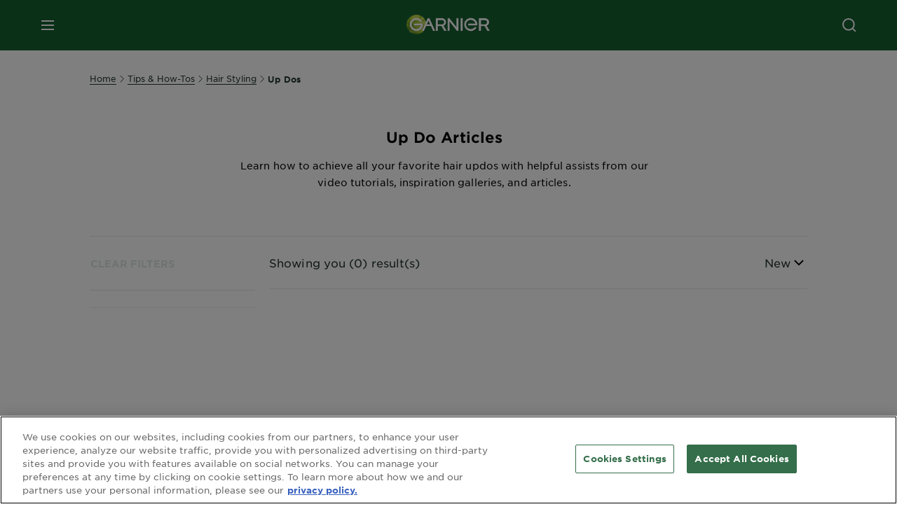

--- FILE ---
content_type: text/html; charset=utf-8
request_url: https://www.garnier.com.au/tips-and-how-tos/hair-styling/up-dos
body_size: 29978
content:



   
    
    


 


<!DOCTYPE html>
<!--[if lt IE 7]>      <html class="no-js lt-ie9 lt-ie8 lt-ie7"> <![endif]-->
<!--[if IE 7]>         <html class="no-js lt-ie9 lt-ie8"> <![endif]-->
<!--[if IE 8]>         <html class="no-js lt-ie9"> <![endif]-->
<!--[if gt IE 8]><!-->
<html class="no-js" lang="en-AU" id="id">
<!--<![endif]-->
<head>
    

    <link href="/-/media/project/loreal/brand-sites/garnier/apac/au/left-over-from-launch/ico/newgarnierlogoupdate_favicon_32x32.png?rev=-1" rel="shortcut icon" />


<!-- OneTrust Cookies Consent Notice start for garnier.com.au -->

<script src="https://cdn.cookielaw.org/scripttemplates/otSDKStub.js"  type="text/javascript" charset="UTF-8" data-domain-script="a30f052d-80e1-4124-a754-686ca2b3d965" ></script>
<script type="text/javascript">
function OptanonWrapper() { }
</script>
<!-- OneTrust Cookies Consent Notice end for garnier.com.au -->

    <meta name="viewport" content="width=device-width, initial-scale=1" charset="utf-8" />
    <link rel="preload" crossorigin="anonymous" href="/themes/garnier/bundle.css?v=10.65.0-release00000003" as="style">
    <link rel="preload" crossorigin="anonymous" href="/themes/apac/bundle.css?v=10.65.0-release00000003" as="style">
    <link rel="preload" type="text/css" href="/themes/garnier/gothamfonts.css" as="style">

    <link rel="stylesheet" crossorigin="anonymous" href="/themes/garnier/bundle.css?v=10.65.0-release00000003">
    <link rel="stylesheet" crossorigin="anonymous" href="/themes/apac/bundle.css?v=10.65.0-release00000003">
    <link rel="preload" crossorigin="anonymous" href="/themes/Garnier/bundle.js?v=10.65.0-release00000003" as="script">
    <link rel="preload" crossorigin="anonymous" href="/themes/apac/bundle.js?v=10.65.0-release00000003" as="script">
    <link rel="stylesheet" type="text/css" href="/themes/garnier/gothamfonts.css" />
    <link href="https://www.garnier.com.au/tips-and-how-tos/hair-styling/up-dos" rel="canonical" />
    
    


        <title>Up Do Hairstyle Articles - Tips & How To's | Garnier Australia & NZ</title>










<meta property="og:title"  content="Up Do Articles| Garnier® Australia" /><meta property="og:url"  content="https://www.garnier.com.au/tips-and-how-tos/hair-styling/up-dos" /><meta property="og:description"  content="Learn how to achieve all your favorite hair updos with helpful assists from Garnier's video tutorials, inspiration galleries, and articles." />


<meta  name="description" content="Learn how to achieve all your favorite hair updos with helpful assists from Garnier's video tutorials, inspiration galleries, and articles.  " />


<meta  name="twitter:description" content="Learn how to achieve all your favorite hair updos with helpful assists from our video tutorials, inspiration galleries, and articles." /><meta  name="twitter:title" content="Up Do Articles| Garnier® Australia" /><meta  name="twitter:card" content="summary_large_image" />

    <meta name="viewport" content="width=device-width, initial-scale=1"/>
<link rel="preconnect" crossorigin="anonymous" href="https://www.googletagmanager.com/gtm.js?id=GTM-P7NTHPC" as="script">
        <script type="text/plain" class="optanon-category-2">
            if (window.eventBus) {
            window.eventBus.$emit('optanonCategory2', true);
            
            }
        </script>
        <script type="text/plain" class="optanon-category-3">
            if (window.eventBus) {
            window.eventBus.$emit('optanonCategory3', true);
            
            }
        </script>
        <script type="text/plain" class="optanon-category-4">
            if (window.eventBus) {
                window.eventBus.$emit('optanonCategory4', true);
                
            }
        </script>
    <script type="text/javascript">
        var dataLayer = window["dataLayer"] || [];
        dataLayer.push({"brand":"GAR","language":"en","country":"au","geoIPLocation":"US","siteTypeLevel":"main","pageCategory":"content page::article","uiLoggedStatus":"not logged","website_type":"NON-DTC","masterVersion":"3.2","breadCrumb":"home \u003e tips-how-tos \u003e hair-styling \u003e up-do","product_category":""});
    </script>
    <!-- Google Tag Manager -->
    <link rel="dns-prefetch" href="https://www.googletagmanager.com">
    <link rel="dns-prefetch" href="https://www.google-analytics.com">
    <script type="text/javascript">
        (function(w,d,s,l,i){w[l]=w[l]||[];w[l].push({'gtm.start':
        new Date().getTime(),event:'gtm.js'});var f=d.getElementsByTagName(s)[0],
        j=d.createElement(s),dl=l!='dataLayer'?'&l='+l:'';j.async=true;j.src=
        'https://www.googletagmanager.com/gtm.js?id='+i+dl;f.parentNode.insertBefore(j,f);
        })(window,document,'script','dataLayer',  'GTM-P7NTHPC');
    </script>
    <!-- End Google Tag Manager -->

    <script type="text/javascript">

            
            var yieldifyNewsletterSubscribed = false;
            var yieldifyLoggedInStatus = false;
            
        function triggerYieldify(e, t, n) {
            try {
                var c = ["scroll", "mousedown", "mousemove", "click", "keydown", "touchstart"],
                o = function () {
                    var c = t.createElement("script");
                    c.src = n + "&loca=" + e.location.href,
                    c.async = !0,
                    t.getElementsByTagName("head")[0].appendChild(c)
                };
                if (/_yi=/.test(t.cookie)) o();
                else {
                    var r = function (t, n) {
                        t.forEach(function (t) {
                            return e.removeEventListener(t, n)
                        })
                    },
                    a = function () {
                        try {
                            o(),
                            r(c, a)
                        } catch (e) {

                        }
                    };
                    c.forEach(function (t) {
                        return e.addEventListener(t, a)
                    })
                }
            } catch (e) {

            }
        };
         window.addEventListener('load', ()=>{
            triggerYieldify(window, document, "https://td.yieldify.com/yieldify/code.js?w_uuid=0ec16d46-ff41-4d90-8172-7ee04ef55e48&k=1");
        })
    </script>

    <link rel="stylesheet" type="text/css" href="/themes/garnier/gothamfonts.css" defer />
    
    

</head>


<body class="default-device wireframe-images gotham-fontsgotham-fonts">
    <script>document.querySelector('html').classList.remove('no-js')</script>
    <div style="display: none"><?xml version="1.0" encoding="utf-8" ?>
<svg xmlns="http://www.w3.org/2000/svg" xmlns:xlink="http://www.w3.org/1999/xlink">
    <symbol viewBox="0 0 300 300" id="account" xmlns="http://www.w3.org/2000/svg">
        <path class="aacls-1" d="M237.39 210.37a307.06 307.06 0 00-55.22-35.72 1.74 1.74 0 01-1-1.56v-14.85a59.65 59.65 0 10-63.19 0v14.85a1.74 1.74 0 01-1 1.56 307.07 307.07 0 00-55.22 35.72 19.07 19.07 0 00-6.94 14.72v26.7h189.51v-26.7a19.07 19.07 0 00-6.94-14.72z" />
    </symbol>
    <symbol viewBox="0 0 300 300" id="arrow-down" xmlns="http://www.w3.org/2000/svg">
        <path class="abcls-1" d="M150.79 192.57L86.53 130l20.29-20.84 43.41 42.27 42.28-43.41 20.83 20.29z" />
    </symbol>
    <symbol viewBox="0 0 300 300" id="arrow-next" xmlns="http://www.w3.org/2000/svg">
        <path class="acst0" d="M102.4 298.8l-48.8-47.5 99-101.7-101.7-99L98.4 1.8l150.5 146.5z" />
    </symbol>
    <symbol viewBox="0 0 300 300" id="arrow-previous" xmlns="http://www.w3.org/2000/svg">
        <path class="adst0" d="M197.3 298.3l48.6-47.4-98.6-101.3 101.3-98.7-47.4-48.6-149.9 146z" />
    </symbol>
    <symbol viewBox="0 0 272.93 295" id="arrow-reset" xmlns="http://www.w3.org/2000/svg">
        <path class="aecls-1" d="M235.34 229.03a119.3 119.3 0 11-7-169.53l-20.48 21.72 65.08 2.72-8.51-63.84-17.22 18.89a147.35 147.35 0 10-99.56 256h5.53a146.29 146.29 0 00102.64-46.95 14 14 0 00-20.5-19z" />
    </symbol>
    <svg viewBox="0 0 16 16" id="arrow-right" fill="none" xmlns="http://www.w3.org/2000/svg">
        <path d="M6 12L10 8L6 4" stroke="currentColor" stroke-width="2"/>
    </svg>
    <symbol viewBox="0 0 300 300" id="arrow-slider-next" xmlns="http://www.w3.org/2000/svg">
        <path class="afcls-1" d="M115.45 81.31l70.41 68.56-68.56 70.41" />
    </symbol>
    <symbol viewBox="0 0 300 300" id="arrow-slider-previous" xmlns="http://www.w3.org/2000/svg">
        <path class="agcls-1" d="M185.86 81.31l-70.41 68.56 68.56 70.41" />
    </symbol>
    <svg width="30" height="30" id="arrow-top-rounded" viewBox="0 0 30 30" fill="none" xmlns="http://www.w3.org/2000/svg">
      <path d="M22.5 18.75L15 11.25L7.5 18.75" stroke="#156031" stroke-width="2.5"/>
    </svg>

    <symbol viewBox="0 0 300 300" id="arrows-updown" xmlns="http://www.w3.org/2000/svg">
        <path d="M75 50.9l75 75-21.4 21.4-38.4-38.4v139H59.8v-139l-38.4 38.4L0 125.9zm150 197l75-75-21.4-21.5-38.4 38.5v-139h-30.4v139l-38.4-38.5-21.4 21.5z" />
    </symbol>
    <symbol fill="none" viewBox="0 0 201 98" id="back-arrow-quiz" xmlns="http://www.w3.org/2000/svg">
        <path d="M47.5 1L1 48.5 47.5 97 59 86 30.5 57h170V40.5h-170l28.5-28L47.5 1z" fill="#CBCBCB" stroke="#CBCBCB" />
    </symbol>
    <symbol viewBox="0 0 20 20" id="before-after" xmlns="http://www.w3.org/2000/svg">
        <path d="M10.909 0v20H9.091V0zM8.182 0v1.818H1.488v16.364h6.694V20H0V0zM20 18.182V20h-1.818v-1.818zm-2.727 0V20h-1.818v-1.818zm-2.728 0V20h-2.727v-1.818zM20 14.545v1.819h-1.818v-1.819zm0-3.636v1.818h-1.818v-1.818zm0-3.636v1.818h-1.818V7.273zm0-3.637v1.819h-1.818V3.636zM14.545 0v1.818h-2.727V0zm2.728 0v1.818h-1.818V0zM20 0v1.818h-1.818V0z" data-name="00_Global-Guidelines/Icons/02_20px-Med-Icon/Before-After" />
    </symbol>
    <symbol viewBox="0 0 300 300" id="burger" xmlns="http://www.w3.org/2000/svg">
        <path class="alcls-1" d="M45 85.3h210v27.54H45zm0 51.63h210v27.54H45zm0 51.64h210v27.54H45z" />
    </symbol>
    <symbol viewBox="0 0 300 300" id="cart" xmlns="http://www.w3.org/2000/svg">
        <path class="amcls-1" d="M222.57 49.15l-5.18 27.91L31 78l23.21 104.43 143.61.21-6.46 34.82H65.86v17.41h17.7a14.51 14.51 0 1028.43 0h47a14.51 14.51 0 1028.43 0h17.7l35.49-168.31H269V49.15z" />
    </symbol>
    <symbol viewBox="0 0 300 300" id="chat" xmlns="http://www.w3.org/2000/svg">
        <path class="ancls-1" d="M211.82 63H87.68a42.42 42.42 0 00-42.43 42.43V144a42.39 42.39 0 0040.4 42.32V234a2.37 2.37 0 004 1.77l54-49.42c.51-.46-.27.82-.27.15h68.51a42.42 42.42 0 0042.36-42.5v-38.61A42.42 42.42 0 00211.82 63z" />
    </symbol>
    <symbol viewBox="0 0 300 300" id="chat-with-dots" xmlns="http://www.w3.org/2000/svg">
        <path d="M211.9 63.6H88.4c-23.3 0-42.2 18.9-42.2 42.2v38.4c0 22.5 17.7 41 40.2 42.1v47.3c0 1.3 1 2.4 2.4 2.4.6 0 1.2-.2 1.6-.6l53.6-49.1c.5-.4-.3.8-.3.1h68.1c23.3 0 42.1-18.9 42.1-42.2v-38.4c.1-23.3-18.8-42.1-42-42.2z" />
        <circle cx="108" cy="126.2" r="11.2" fill="#fff" />
        <circle cx="156.7" cy="126.2" r="11.2" fill="#fff" />
        <circle cx="205.4" cy="126.2" r="11.2" fill="#fff" />
    </symbol>
    <symbol viewBox="0 0 15 15" id="close" xmlns="http://www.w3.org/2000/svg">
        <path class="apst0" d="M.4 1.1l13.5 13.5 1-1L1.4.1l-1 1z" />
        <path class="apst0" d="M14.9 1.1L1.4 14.6l-1-1L13.9.1l1 1z" />
    </symbol>
    <symbol viewBox="0 0 80 48" id="email" xmlns="http://www.w3.org/2000/svg">
        <path class="aqcls-1" d="M74 0H6a6 6 0 00-6 6v36a6 6 0 006 6h68a6 6 0 006-6V6a6 6 0 00-6-6zm1.78 42.88L57.5 26.69 76 12.59V42a1.88 1.88 0 01-.22.88zM4 42V12.49l18 13.77-18 16A1.79 1.79 0 014 42zm21.3-13.27l10.52 8a7.94 7.94 0 004.24 1.55 8 8 0 004.25-1.55l10-7.59L71.01 44H8.06zM6 4h68a2 2 0 012 2v1.57L42 33.24a4.4 4.4 0 01-2 .84 4.44 4.44 0 01-2-.84L4 7.46V6a2 2 0 012-2z" />
    </symbol>
    <symbol viewBox="0 0 300 300" id="facebook" xmlns="http://www.w3.org/2000/svg">
        <path class="arcls-1" d="M51.78 52.23v196.83h196.83V52.23zM183 109.64h-15.77c-5.05 0-8.83 2.07-8.83 7.29V126H183l-2 24.6h-22.6v65.61h-24.6v-65.57h-16.4V126h16.4v-15.73c0-16.58 8.73-25.24 28.38-25.24H183z" />
    </symbol>
    <symbol viewBox="0 0 300 300" id="google" xmlns="http://www.w3.org/2000/svg">
        <path class="ascls-1" d="M51.68 52.23v196.83h196.83V52.23zm71.08 136.69a38.28 38.28 0 110-76.55 36.7 36.7 0 0125.65 10l-10.39 10a21.57 21.57 0 00-15.25-5.9 24.17 24.17 0 000 48.34c15.15 0 20.83-10.88 21.71-16.51h-21.72v-13.12h36.14a34.43 34.43 0 01.61 6.34c-.01 21.86-14.66 37.4-36.75 37.4zm92.94-32.8h-16.4v16.4h-10.93v-16.4H172v-10.94h16.4v-16.4h10.9v16.4h16.4z" />
    </symbol>
    <symbol viewBox="0 0 300 300" id="home" xmlns="http://www.w3.org/2000/svg">
        <path class="atcls-1" d="M149.48 51.52l-84.04 68.76v129.88h168.08V120.28l-84.04-68.76z" />
        <path class="atcls-1" d="M233.52 251.66H65.44a1.5 1.5 0 01-1.5-1.5V120.28a1.5 1.5 0 01.55-1.16l84-68.76a1.5 1.5 0 011.9 0l84 68.76a1.5 1.5 0 01.55 1.16v129.88a1.5 1.5 0 01-1.42 1.5zm-166.58-3H232V121l-82.52-67.54L66.94 121z" />
    </symbol>
    <symbol viewBox="0 0 49 49" id="info" xmlns="http://www.w3.org/2000/svg">
        <path class="aucls-1" d="M24.5 4A20.5 20.5 0 114 24.5 20.53 20.53 0 0124.5 4m0-4A24.5 24.5 0 1049 24.5 24.5 24.5 0 0024.5 0z" />
        <path class="aucls-1" d="M20.07 35.63h.3c.26 0 .52-.06.78-.11a11.31 11.31 0 005.29-3.08 13.47 13.47 0 001.58-1.94c.11-.16-.05-.5-.08-.75-.23.06-.52 0-.68.2-.58.55-1.11 1.16-1.69 1.72a6 6 0 01-1.21.92c-.51.28-.87 0-.8-.57a4.9 4.9 0 01.29-1.06c.73-1.9 1.49-3.78 2.2-5.68a33.75 33.75 0 001.26-3.88 2 2 0 00-1.81-2.62 6.26 6.26 0 00-1.93.08c-2.66.53-4.52 2.26-6.15 4.29a.62.62 0 00-.17.33.93.93 0 00.15.59.57.57 0 00.55 0 11.52 11.52 0 00.93-.92c.59-.58 1.16-1.17 1.77-1.71.32-.27.75-.53 1.15-.21s.14.74 0 1.11c-.91 2.21-1.88 4.41-2.74 6.65a26.83 26.83 0 00-1.23 4.1c-.39 1.63.47 2.54 2.24 2.54zm6.87-23.53a3 3 0 00-3 2.9 2.36 2.36 0 002.55 2.41 3 3 0 003.01-2.91 2.37 2.37 0 00-2.56-2.4z" />
        <path class="aucls-1" d="M20.07 35.63c-1.77 0-2.63-.91-2.29-2.57a26.83 26.83 0 011.23-4.1c.86-2.24 1.83-4.44 2.74-6.65.15-.37.42-.79 0-1.11s-.83-.06-1.15.21c-.61.54-1.18 1.13-1.77 1.71a11.52 11.52 0 01-.93.92.57.57 0 01-.55 0 .93.93 0 01-.15-.59.62.62 0 01.17-.33c1.63-2 3.49-3.76 6.15-4.29a6.26 6.26 0 011.98-.05 2 2 0 011.85 2.58 33.75 33.75 0 01-1.26 3.88c-.71 1.9-1.47 3.78-2.2 5.68a4.9 4.9 0 00-.29 1.06c-.07.58.29.85.8.57a6 6 0 001.21-.92c.58-.56 1.11-1.17 1.69-1.72.16-.15.45-.14.68-.2 0 .25.19.59.08.75a13.47 13.47 0 01-1.58 1.95 11.31 11.31 0 01-5.33 3.09c-.26 0-.52.08-.78.11zm6.87-23.53a2.37 2.37 0 012.56 2.4 3 3 0 01-3.08 2.87 2.36 2.36 0 01-2.55-2.41 3 3 0 013.07-2.86z" />
    </symbol>
    <symbol viewBox="0 0 300 300" id="instagram" xmlns="http://www.w3.org/2000/svg">
        <path class="avcls-1" d="M172.07 150.64a21.87 21.87 0 11-21.87-21.87 21.87 21.87 0 0121.87 21.87zm31.54-26.51c.31 6.91.38 9 .38 26.51s-.07 19.59-.38 26.51c-.82 17.63-9.1 26.09-26.89 26.89-6.92.31-9 .39-26.52.39s-19.6-.07-26.51-.38c-17.83-.81-26.09-9.28-26.89-26.89-.32-6.93-.39-9-.39-26.52s.07-19.59.39-26.51c.81-17.65 9.1-26.09 26.89-26.89 6.92-.32 9-.39 26.51-.39s19.6.07 26.51.38c17.78.77 26.08 9.26 26.9 26.91zm-19.72 26.51a33.69 33.69 0 10-33.69 33.69 33.69 33.69 0 0033.68-33.69zm9.2-35a7.87 7.87 0 10-7.87 7.87 7.88 7.88 0 007.87-7.89zm55.52-63.4v196.82H51.78V52.23zm-32.8 98.41c0-17.81-.07-20.05-.39-27-1.07-23.8-14.31-37.07-38.16-38.16-7-.33-9.23-.4-27.06-.4s-20 .07-27 .39C99.31 86.52 86.08 99.74 85 123.59c-.32 7-.39 9.24-.39 27.06s.07 20.05.39 27c1.1 23.83 14.32 37.08 38.17 38.17 7 .32 9.23.39 27 .39s20.05-.07 27.06-.39c23.8-1.09 37.09-14.31 38.16-38.17.34-6.96.41-9.19.41-27.01z" />
    </symbol>
    <symbol viewBox="0 0 100 100" preserveAspectRatio="xMidYMid" class="awlds-ripple" style="background:0 0" id="loading-animation" xmlns="http://www.w3.org/2000/svg">
        <circle cx="50" cy="50" r="40" fill="none" stroke="#eef7db" stroke-width="3">
            <animate attributeName="r" calcMode="spline" values="0;40" keyTimes="0;1" dur="1.2" keySplines="0 0.2 0.8 1" begin="-0.6s" repeatCount="indefinite" />
            <animate attributeName="opacity" calcMode="spline" values="1;0" keyTimes="0;1" dur="1.2" keySplines="0.2 0 0.8 1" begin="-0.6s" repeatCount="indefinite" />
        </circle>
        <circle cx="50" cy="50" r="25.953" fill="none" stroke="#B4C832" stroke-width="3">
            <animate attributeName="r" calcMode="spline" values="0;40" keyTimes="0;1" dur="1.2" keySplines="0 0.2 0.8 1" begin="0s" repeatCount="indefinite" />
            <animate attributeName="opacity" calcMode="spline" values="1;0" keyTimes="0;1" dur="1.2" keySplines="0.2 0 0.8 1" begin="0s" repeatCount="indefinite" />
        </circle>
    </symbol>
    <symbol viewBox="0 0 300 300" id="location" xmlns="http://www.w3.org/2000/svg">
        <path class="axcls-1" d="M202.67 77.74a61.43 61.43 0 00-52.56-30.18c-44 0-72.44 46.17-55 85.58 17.4 40.13 36.93 79.9 55 119.67l29.83-65c9.23-19.89 21.31-40.84 27.34-62.15 4.63-15.96 4.27-32.66-4.61-47.92zM150.12 136a29.83 29.83 0 1129.83-29.83A29.83 29.83 0 01150.12 136z" />
    </symbol>
    <symbol viewBox="0 0 15 15" id="minus" xmlns="http://www.w3.org/2000/svg">
        <path class="ayst0" d="M17.2 8H-1.9V6.6h19.1V8z" />
    </symbol>
    <symbol viewBox="0 0 300 300" id="pinterest" xmlns="http://www.w3.org/2000/svg">
        <path class="azcls-1" d="M51.78 52.23v196.83h196.83V52.23zm98.41 164a65.54 65.54 0 01-19.43-2.93c2.67-4.35 6.67-11.5 8.15-17.21l4.09-15.56c2.14 4.08 8.39 7.53 15 7.53 19.79 0 34-18.2 34-40.81 0-21.68-17.69-37.89-40.45-37.89-28.31 0-43.35 19-43.35 39.7 0 9.63 5.13 21.6 13.32 25.42 1.24.57 1.9.32 2.2-.88l1.82-7.44a2 2 0 00-.46-1.89c-2.71-3.28-4.88-9.33-4.88-15 0-14.48 11-28.47 29.62-28.47 16.12 0 27.4 11 27.4 26.7 0 17.75-9 30-20.63 30-6.45 0-11.27-5.32-9.72-11.86 1.85-7.8 5.44-16.21 5.44-21.85 0-5-2.71-9.24-8.3-9.24-6.59 0-11.88 6.82-11.88 15.94a23.71 23.71 0 002 9.74s-6.5 27.5-7.69 32.62c-1.32 5.67-.8 13.63-.23 18.81a65.61 65.61 0 1123.93 4.52z" />
    </symbol>
    <symbol viewBox="0 0 15 15" id="plus" xmlns="http://www.w3.org/2000/svg">
        <path class="bast0" d="M7-2.2v19.1h1.4V-2.2H7z" />
        <path class="bast0" d="M17.2 8H-1.9V6.6h19.1V8z" />
    </symbol>
    <symbol fill="none" viewBox="0 0 24 24" id="arrowhead-previous" xmlns="http://www.w3.org/2000/svg">
        <path d="M15 6l-6 6 6 6" stroke="#21362C" stroke-width="2"/>
    </symbol>
    <symbol fill="none" viewBox="0 0 24 24" id="arrowhead-next" xmlns="http://www.w3.org/2000/svg">
        <path d="M9 18l6-6-6-6" stroke="#21362C" stroke-width="2"/>
    </symbol>
    <symbol fill="none" viewBox="0 0 18 18" id="arrowhead-S-right" xmlns="http://www.w3.org/2000/svg">
        <path d="M6.75 13.5l4.5-4.5-4.5-4.5" stroke="currentColor" stroke-width="2"/>
    </symbol>
    <symbol viewBox="0 0 126 135" id="rounded-arrow-quiz" xmlns="http://www.w3.org/2000/svg">
        <path d="M17.636 76h-16.5c-2 20 18 56.5 61.5 57.5s61-39.5 62-55-3-49-37-64c-27.2-12-51.666-1.667-60.5 5V1h-16l-2 46.5 48.5 2.5V33h-18.5c8.8-8 23.667-8 30-7 36 5.6 41.334 37.333 39.5 52.5-4 16-20.2 46.1-53 38.5-32.8-7.6-39-30.5-38-41z"/>
    </symbol>
    <symbol viewBox="0 0 300 300" id="search" xmlns="http://www.w3.org/2000/svg">
        <path class="bccls-1" d="M244.92 225.37l-46.61-46.61a79.54 79.54 0 10-22.5 20.83L223.25 247zM77.72 132.2a56.6 56.6 0 1156.6 56.6 56.66 56.66 0 01-56.6-56.6z" />
    </symbol>
    <symbol viewBox="0 0 300 300" id="share" xmlns="http://www.w3.org/2000/svg">
        <circle cx="151" cy="150.5" r="99" />
        <path fill="#fff" d="M176.6 172.2c-5.1 0-10.1 1.7-14.1 4.9L129.9 159c1.6-4.7 1.6-9.8 0-14.6l34.3-19.2c10.7 6.9 24.9 3.8 31.8-6.9 6.9-10.7 3.8-24.9-6.9-31.8-10.7-6.9-24.9-3.8-31.8 6.9-2.4 3.7-3.7 8.1-3.6 12.5 0 3.4.7 6.8 2.3 9.8l-33 18.4c-9.7-8.2-24.2-7.1-32.4 2.6s-7.1 24.2 2.6 32.4c8.6 7.3 21.3 7.3 29.8 0l32.2 17.8c-1 2.6-1.5 5.4-1.5 8.1-.1 12.7 10.1 23.1 22.8 23.2 12.7.1 23.1-10.1 23.2-22.8s-10.1-23.1-22.8-23.2c-.2.1-.2.1-.3 0z" />
    </symbol>
    <symbol viewBox="0 0 155.139 155.139" id="sign-in-facebook" xmlns="http://www.w3.org/2000/svg">
        <path d="M89.584 155.139V84.378h23.742l3.562-27.585H89.584V39.184c0-7.984 2.208-13.425 13.67-13.425l14.595-.006V1.08C115.325.752 106.661 0 96.577 0 75.52 0 61.104 12.853 61.104 36.452v20.341H37.29v27.585h23.814v70.761h28.48z" fill="#fff" />
    </symbol>
    <symbol viewBox="0 0 300 300" id="star" xmlns="http://www.w3.org/2000/svg">
        <path class="bfcls-1" d="M83.59 252l66.65-48.32L216.76 252l-25.38-78.33 66.48-48.25h-82.19l-25.43-78.25-25.41 78.25H42.48l66.54 48.25L83.59 252z" />
    </symbol>
    <symbol viewBox="0 0 29 21.96" id="tryon-camera" xmlns="http://www.w3.org/2000/svg">
        <path class="bgcls-1" d="M21.78 4l-2.34-4H9.56L7.22 4H0v18h29V4zM28 21H1V5h6.79l2.34-4h8.74l2.34 4H28z" />
        <path class="bgcls-1" d="M14.5 9.55a2.5 2.5 0 11-2.5 2.5 2.5 2.5 0 012.5-2.5m0-1a3.5 3.5 0 103.5 3.5 3.5 3.5 0 00-3.5-3.5z" />
        <path class="bgcls-1" d="M14.5 5.52A6.5 6.5 0 118 12a6.51 6.51 0 016.5-6.5m0-1A7.5 7.5 0 1022 12a7.5 7.5 0 00-7.5-7.5z" />
    </symbol>
    <symbol viewBox="0 0 22.4 19" id="tryon-reload" xmlns="http://www.w3.org/2000/svg">
        <path class="bhcls-1" d="M12.4 0A9.57 9.57 0 003 8.3L.82 5.22 0 5.79l3.11 4.5 4.5-3.11-.56-.82-3 2.14a8.56 8.56 0 018.4-7.5c4.94 0 9 3.57 9 8.5s-4 8.5-9 8.5a9 9 0 01-5.88-2.21l-.58.82A9.89 9.89 0 0012.45 19c5.49 0 10-4 10-9.5S17.9 0 12.4 0z" />
    </symbol>
    <symbol viewBox="0 0 29 25" id="tryon-upload" xmlns="http://www.w3.org/2000/svg">
        <path class="bicls-1" d="M18.37 13.16L14.5 9.29l-3.87 3.87.71.71L14 11.21V25h1V11.21l2.66 2.66.71-.71z" />
        <path class="bicls-1" d="M29 0H0v18h10.63v-1H1V1h27v16h-9.63v1H29V0z" />
    </symbol>
    <symbol viewBox="0 0 300 300" id="twitter" xmlns="http://www.w3.org/2000/svg">
        <path class="bjcls-1" d="M50.78 52.23v196.83h196.83V52.23zM205.47 128c1.71 37.87-26.53 80.09-76.52 80.09A76.16 76.16 0 0187.68 196a54.17 54.17 0 0039.86-11.15 26.94 26.94 0 01-25.14-18.7 27.07 27.07 0 0012.15-.46A27 27 0 0193 138.93a26.78 26.78 0 0012.19 3.37 27 27 0 01-8.33-35.95 76.44 76.44 0 0055.49 28.13 26.94 26.94 0 0145.88-24.55 53.87 53.87 0 0017.1-6.53 27 27 0 01-11.83 14.89 54 54 0 0015.46-4.24A55 55 0 01205.47 128z" />
    </symbol>
    <symbol viewBox="0 0 107 59" id="up-arrow" xmlns="http://www.w3.org/2000/svg">
        <path d="M107.4 54.9L53.9.3.4 54.9 4 58.6 53.9 7.7l49.9 50.9z" />
    </symbol>
    <symbol viewBox="0 0 300 300" id="video" xmlns="http://www.w3.org/2000/svg">
        <path class="blcls-1" d="M126.93 113.88v79.35l66.13-39.67-66.13-39.68z" />
        <path class="blcls-1" d="M150.07 47.75a102.5 102.5 0 10102.5 102.5 102.5 102.5 0 00-102.5-102.5zm0 181.85a79.35 79.35 0 1179.35-79.35 79.35 79.35 0 01-79.35 79.35z" />
    </symbol>
    <symbol viewBox="0 0 20 20" id="video-pdp" xmlns="http://www.w3.org/2000/svg">
        <path d="M10 0A10 10 0 110 10 10 10 0 0110 0zm0 2.259A7.741 7.741 0 1017.741 10 7.741 7.741 0 0010 2.259zM7.8 6.4l6.4 3.9-6.4 3.9z" data-name="00_Global-Guidelines/Icons/02_20px-Med-Icon/Video" />
    </symbol>
    <symbol viewBox="0 0 300 300" id="youtube" xmlns="http://www.w3.org/2000/svg">
        <path class="bncls-1" d="M164.68 168.31c-2.36 0-4.39 1.51-5.88 3.32V156.1h-6.68v48.22h6.68v-2.72a7.58 7.58 0 006.28 3.18c4.4 0 6-3.42 6-7.82v-19.74c.04-4.82-1.56-8.91-6.4-8.91zm-.36 27.69a4.07 4.07 0 01-.57 2.45c-.73 1-2.3.91-3.39.37l-1.57-1.25v-22.18l1.37-1.08a2.75 2.75 0 013.45.58 4.45 4.45 0 01.71 2.73zM142 126v-17.34c0-2.05.94-3.56 2.9-3.56 2.13 0 3 1.47 3 3.56V126c0 2-1 3.53-2.9 3.53s-3-1.53-3-3.53zm-15.16 37.07h-7.71v41.23h-7.45v-41.19H104v-7h22.87zm12.16 5.68h6.62v35.58H139v-3.93a14.42 14.42 0 01-3.81 3.31c-3.57 2-8.46 2-8.46-5.22v-29.74h6.61V196c0 1.44.34 2.39 1.76 2.39s3.08-1.66 3.89-2.67zM50.78 52.23v196.83h196.83V52.23zM161 98.32h6.95v28.63c0 1.51.36 2.52 1.85 2.52s3.24-1.74 4.08-2.8V98.32h6.95v37.36h-6.95v-4.13c-3 3.58-5.93 4.67-8 4.67-3.72 0-4.85-3-4.85-6.67V98.32zM145.07 98a9.75 9.75 0 0110 10v18.31c0 6.27-4.4 10-10 10-6.73 0-10.18-3.42-10.18-10V108c0-6 4.11-10 10.18-10zM116.9 85l5.4 20.24 5-20.24h7.95l-9.1 30.1v20.54h-7.82v-20.51L109 85zm69.65 130.5c-14.23 1-60.5 1-74.71 0-15.4-1-17.2-10.39-17.31-34.81.11-24.46 1.93-33.76 17.31-34.81 14.21-1 60.48-1 74.71 0 15.4 1 17.2 10.39 17.31 34.81-.11 24.49-1.92 33.78-17.31 34.84zm-.39-47.67c-6 0-10 4.28-10 10.46v16c0 6.41 3.23 11 9.55 11 7 0 9.91-4.15 9.91-11v-2.67h-6.81v2.47c0 3.1-.16 5-3 5s-2.89-2.31-2.89-5v-6.71h12.65v-9.05c0-6.44-3.06-10.47-9.4-10.47zm2.6 14h-5.84v-3.6c0-2.44.51-4.17 3-4.17s2.89 1.76 2.89 4.17z" />
    </symbol>
    <symbol viewBox="0 0 300 300" id="zoom-minus" xmlns="http://www.w3.org/2000/svg">
        <path class="bocls-1" d="M245.21 226l-46.83-46.83a79.92 79.92 0 10-22.61 20.93l47.67 47.67zm-168-93.61a56.87 56.87 0 1156.87 56.87 56.93 56.93 0 01-56.86-56.89z" />
        <path class="bocls-1" d="M106.28 142.92v-14.98h59.91v14.98z" />
    </symbol>
    <symbol viewBox="0 0 300 300" id="zoom-plus" xmlns="http://www.w3.org/2000/svg">
        <path class="bpcls-1" d="M245.21 226l-46.83-46.83a79.92 79.92 0 10-22.61 20.93l47.67 47.67zm-168-93.61a56.87 56.87 0 1156.87 56.87 56.93 56.93 0 01-56.86-56.89z" />
        <path class="bpcls-1" d="M166.19 127.94h-22.47v-22.47h-14.97v22.47h-22.47v14.97h22.47v22.47h14.97v-22.47h22.47v-14.97z" />
    </symbol>
    <symbol viewBox="0 0 40 40" id="co2" xmlns="http://www.w3.org/2000/svg">
        <g fill="none" fill-rule="evenodd">
            <circle stroke="#969696" fill="#FFF" cx="20" cy="20" r="19.5" />
            <path d="M10.954 16.745c1.133 0 2.056.626 2.67 1.809h3.043c-.745-2.96-3.043-4.803-5.729-4.803a5.674 5.674 0 00-4.19 1.776A6.09 6.09 0 005 19.873c0 1.776.55 3.264 1.634 4.465 1.099 1.244 2.653 1.94 4.272 1.911 2.767 0 4.952-1.776 5.712-4.701H13.56c-.614 1.116-1.57 1.725-2.654 1.725-1.585 0-3.01-1.472-3.01-3.383a3.213 3.213 0 01.897-2.244 2.937 2.937 0 012.161-.901M23.775 13.75a6.214 6.214 0 00-4.427 1.762 6.111 6.111 0 00-1.848 4.36c0 1.781.58 3.273 1.727 4.477a6.052 6.052 0 004.531 1.9 6.193 6.193 0 004.48-1.882 6.226 6.226 0 001.761-4.443c-.028-3.398-2.798-6.145-6.224-6.173m-.017 9.513c-1.676 0-3.198-1.458-3.198-3.357a3.15 3.15 0 011.583-2.752 3.203 3.203 0 013.195 0 3.15 3.15 0 011.583 2.752c0 1.967-1.42 3.357-3.163 3.357M35 21.274c0-1.003-.787-1.69-2.083-1.69-1.264 0-2.075.833-2.084 2.16h1.473c0-.04-.008-.09-.008-.13 0-.526.242-.825.61-.825.36 0 .578.235.578.639 0 .81-.87 1.764-2.62 2.767v1.222h4.118V24.13H32.9c1.397-.874 2.1-1.925 2.1-2.856" fill="#969696" fill-rule="nonzero" />
        </g>
    </symbol>
    <symbol viewBox="0 0 40 40" id="picto-water" xmlns="http://www.w3.org/2000/svg">
        <g fill="none" fill-rule="evenodd">
            <circle stroke="#969696" fill="#FFF" cx="20" cy="20" r="19.5" />
            <path d="M20.412 7.7a.542.542 0 00-.838 0c-1.78 2.346-8.434 11.516-8.434 15.836.025 4.958 3.982 8.964 8.854 8.964 4.872 0 8.83-4.006 8.854-8.964 0-4.32-6.653-13.49-8.435-15.836m2.32 21.622a.774.774 0 01-.337.051.89.89 0 01-.787-.462c-.153-.396.04-.834.45-1.025 3.319-1.231 3.036-4.924 2.98-4.976a.75.75 0 01.371-.695.915.915 0 01.847-.052c.272.123.45.369.47.645.224 1.641-.45 5.18-3.994 6.514" fill="#969696" fill-rule="nonzero" />
        </g>
    </symbol>
    <symbol viewBox="0 0 40 40" id="picto-tryon" xmlns="http://www.w3.org/2000/svg">
        <path fill="#004532" d="M0 0h40v40H0z" />
        <path d="M25.7 0c-.1.2-.2.4-.3.5-.8 1.1-1.8 2.2-2.8 3.2C24 4.2 34 7.6 36.5 17.8c2.4 10.1-4.3 15.8-4.6 16.1-.3.3-.8.2-1.1-.1-.3-.3-.2-.8.1-1.1 3.1-2.9 4.7-7.1 4.5-11.3-.7 2.8-1.7 5.4-3.1 7.9-1.1 1.9-2.5 3.6-4.2 5.1V40h-1.6v-4.5c-1.9 1.2-4.2 1.9-6.5 1.9h.4c.1.1.1.2.1.4v1.6c0 .3-.2.6-.5.6s-.5-.3-.5-.6v-1.6c0-.1 0-.3.1-.4-2-.1-4-.6-5.7-1.7V40h-1.6v-5.5c-4.6-3.9-7-11-7.5-16.1C1.6 21.7.6 25 1.7 28.1c1.9 5 5.5 4 5.7 3.9.3-.1.6 0 .9.2.2.2.3.5.3.8-.1.3-.3.5-.6.6-.5.1-1 .2-1.5.2-1.8 0-4.7-1-6.4-5.1 0-.1-.1-.3-.1-.6v-2.9-2.3c0-2.2 2.4-4.9 5.6-7.6 1-.9 2.5-2 4.3-3.3 4.5-3.4 11.2-8.3 13.7-12h2.1zM0 34c.1.1.1.2.2.3.1.2 2.8 4.4 10 4 .4 0 .8.3.8.8s-.3.8-.7.9h-.9c-5 0-9-2.7-9.4-3.5v-1.2V34zm40-4v4c-1 1.9-2.3 3.6-3.9 4.9-.1 0-.2.1-.3.1-.3 0-.5-.1-.7-.4-.2-.4-.1-.9.2-1.1 2.3-1.9 3.9-4.6 4.7-7.5zM21.6 4.8c-.4.3-.7.6-1.1 1v1.3c0 .3-.2.6-.5.6s-.5-.3-.5-.6v-.4c-2.7 2.4-5.6 4.6-8.5 6.8-1.7 1.3-3.2 2.4-4.2 3.3l-.4.4C6.6 23.1 10.6 36 20 36c10.1 0 14.4-13.7 14.4-19.3C31.4 8 21.7 5 21.6 4.8zM20 32.4c.3 0 .5.3.5.6v1.6c0 .3-.2.6-.5.6s-.5-.3-.5-.6V33c0-.3.2-.6.5-.6zm1.3-5.4c.2 0 .5.1.6.3 0 0 .7.6 1 .9.1.1.1.1.2.1.4.1.9.1.9.3 0 .3 0 .5-.9.6-.1 1-1.7 1.8-3.1 1.8s-3-.8-3.1-1.9c-.9-.1-.9-.3-.9-.6 0-.2.4-.1.9-.3.1 0 .1 0 .1-.1l1.1-.9c.2-.1.5-.2.7-.3.4 0 .8.1 1.2.4.4-.2.8-.3 1.3-.3zm-1.2 1.4H20c-.1 0-.4.1-.5.1-.1 0-.1.1-.3.1-.2.1-.3.1-.5.1l-.1.1c0 .2.6.1 1.4.1.8 0 1.4.1 1.3-.1 0-.1 0-.1-.1-.1-.2 0-.3-.1-.5-.1-.1 0-.2-.1-.3-.1-.2-.1-.3-.1-.5-.1h.2zM19 23.2c.4.4.7.6 1 .6.4 0 .7-.2 1.1-.6.2-.2.6-.2.8 0s.2.6 0 .8c-.4.5-.9.7-1.3.9v1.3c0 .3-.2.6-.5.6s-.5-.3-.5-.6v-1.3c-.5-.1-.9-.5-1.4-.9-.2-.2-.2-.6 0-.8.2-.3.5-.2.8 0zm1-4c.3 0 .5.3.5.6v1.6c0 .3-.2.6-.5.6s-.5-.3-.5-.6v-1.6c0-.3.2-.6.5-.6zM13.1 14c1.4 0 2.6.7 3.7 1.9.2.2.2.5 0 .7-.2.2-.5.2-.6 0-.6-.7-1.3-1.2-2-1.4.3.3.5.7.5 1.2 0 .9-.8 1.6-1.7 1.6-.9 0-1.7-.7-1.7-1.6 0-.4.1-.8.4-1-.2.1-.3.2-.5.4l-.1.1-.3.3c-.2.2-.4.4-.6.5-.6.4-1.3.4-2 .2-.2-.1-.4-.4-.3-.6.1-.3.3-.4.6-.3.5 0 1-.1 1.4-.3.1-.1.2-.1.3-.3l.1-.1.3-.3c.7-.7 1.4-1 2.5-1zm13.8 0c1.1 0 1.8.3 2.5 1l.3.3.1.1.3.3c.4.2.9.3 1.3.1.2-.1.5.1.6.3.1.3 0 .5-.3.6-.7.3-1.4.2-2-.2-.2-.1-.4-.3-.6-.5-.1 0-.3-.3-.3-.3l-.1-.1c-.2-.1-.3-.3-.5-.4.2.3.4.6.4 1 0 .9-.8 1.6-1.7 1.6-.9 0-1.7-.7-1.7-1.6 0-.5.2-.9.5-1.2-.7.2-1.4.7-2 1.4-.2.2-.5.2-.6 0-.2-.2-.2-.5 0-.7 1.1-1 2.4-1.7 3.8-1.7zm-6.9.4c.3 0 .5.3.5.6v1.6c0 .3-.2.6-.5.6s-.5-.3-.5-.6V15c0-.3.2-.6.5-.6zM31 0c4 2.5 7.2 6.4 9 11v5C38.2 9 34.2 3.5 28.8.7c-.3-.2-.6-.4-.8-.7h3zM20 9.6c.3 0 .5.3.5.6v1.6c0 .3-.2.6-.5.6s-.5-.3-.5-.6v-1.6c0-.3.2-.6.5-.6zM12 0C8.4 3.5 4.4 6.5 0 9v-.4-1.3C3.4 5.1 6.6 2.6 9.7 0H12zm8 0c.3 0 .5.3.5.6v1.6c0 .3-.2.6-.5.6s-.5-.3-.5-.6V.6c0-.3.2-.6.5-.6z"
              fill="#fff" />
        <path opacity=".5" fill="#004532" d="M20 0h20v40H20z" />
    </symbol>
    <symbol viewBox="0 0 30 25" id="picto-camera" xmlns="http://www.w3.org/2000/svg">
        <path d="M15.15 2a1.62 1.62 0 011.281.64l2.021 2.619h4.045c1.377 0 2.5 1.148 2.503 2.56v12.446c0 1.416-1.123 2.568-2.503 2.568H2.503C1.123 22.833 0 21.681 0 20.265V7.822c0-1.416 1.123-2.568 2.503-2.568h4.046l2.026-2.616c.306-.399.77-.633 1.271-.638zM12.5 8a6 6 0 100 12 6 6 0 000-12zm0 2a4 4 0 110 8 4 4 0 010-8z" fill-rule="evenodd" />
    </symbol>
    <symbol viewBox="0 0 15 20" id="picto-upload" xmlns="http://www.w3.org/2000/svg">
        <path d="M15 14v1.2H0V14h15zM7.497 2L12.3 7.486H8.869v5.485h-2.74V7.486H2.7L7.497 2z" fill-rule="evenodd" />
    </symbol>
    <symbol fill="none" viewBox="0 0 25 25" id="warning-icon" xmlns="http://www.w3.org/2000/svg">
        <path d="M12.5 25C19.404 25 25 19.404 25 12.5S19.404 0 12.5 0 0 5.596 0 12.5 5.596 25 12.5 25z" fill="#DF733D"/>
        <path d="M11.92 14.192h1.344l.752-7.072V6.8h-2.848v.32l.752 7.072zM11.296 18h2.592v-2.56h-2.592V18z" fill="#fff"/>
    </symbol>
    <symbol fill="none" viewBox="0 0 18 16" id="filters" xmlns="http://www.w3.org/2000/svg"><path fill-rule="evenodd" clip-rule="evenodd" d="M5 0c1.306 0 2.417.835 2.83 2H18v2H7.83a3.001 3.001 0 01-5.66 0H0V2h2.17A3.001 3.001 0 015 0zm0 4a1 1 0 100-2 1 1 0 000 2zm8 12a3.001 3.001 0 01-2.83-2H0v-2h10.17a3.001 3.001 0 015.66 0H18v2h-2.17A3.001 3.001 0 0113 16zm0-4a1 1 0 100 2 1 1 0 000-2z" fill="#21362C"/></symbol>

    <symbol fill="none" viewBox="0 0 24 24" id="info-revamp" xmlns="http://www.w3.org/2000/svg"><path d="M11.063 6.668h1.88v1.87h-1.88v-1.87zm0 3.56h1.78v7.44h-1.73l-.05-7.44z" fill="#000"/><path fill-rule="evenodd" clip-rule="evenodd" d="M11.063 10.228l.05 7.44h1.73v-7.44h-1.78zm0-3.56v1.87h1.88v-1.87h-1.88z" fill="#21362C"/><path fill-rule="evenodd" clip-rule="evenodd" d="M12 1.668c-5.799 0-10.5 4.701-10.5 10.5s4.701 10.5 10.5 10.5 10.5-4.701 10.5-10.5-4.701-10.5-10.5-10.5zM.5 12.168C.5 5.817 5.649.668 12 .668s11.5 5.149 11.5 11.5-5.149 11.5-11.5 11.5S.5 18.519.5 12.168z" fill="#21362C"/></symbol>
    <symbol fill="none" viewBox="0 0 16 17" id="arrow-right-breadcrumb" xmlns="http://www.w3.org/2000/svg"><path d="M5.53 13.166l5-5-5-5" stroke="#21362C"/></symbol>

</svg>

<svg xmlns="http://www.w3.org/2000/svg" width="22" height="22" viewBox="0 0 22 22" fill="none" id="newchat">
  <path d="M6 16.135H7V15.5324L6.46733 15.2509L6 16.135ZM6 20H5V21H6V20ZM6.58333 20V21H6.97803L7.26633 20.7304L6.58333 20ZM9.79167 17V16H9.39697L9.10867 16.2696L9.79167 17ZM3 9.5C3 5.91015 5.91015 3 9.5 3V1C4.80558 1 1 4.80558 1 9.5H3ZM6.46733 15.2509C4.40308 14.1597 3 11.9929 3 9.5H1C1 12.7632 2.83911 15.5952 5.53267 17.019L6.46733 15.2509ZM5 16.135V20H7V16.135H5ZM6 21H6.58333V19H6V21ZM7.26633 20.7304L10.4747 17.7304L9.10867 16.2696L5.90034 19.2696L7.26633 20.7304ZM12.5 16H9.79167V18H12.5V16ZM19 9.5C19 13.0899 16.0899 16 12.5 16V18C17.1944 18 21 14.1944 21 9.5H19ZM12.5 3C16.0899 3 19 5.91015 19 9.5H21C21 4.80558 17.1944 1 12.5 1V3ZM9.5 3H12.5V1H9.5V3Z" fill="white"/>
</svg>
<svg xmlns="http://www.w3.org/2000/svg" width="24" height="24" viewBox="0 0 24 24" fill="none" id="newsearch">
  <circle cx="10.875" cy="10.875" r="7.875" stroke="white" stroke-width="2"/>
  <path d="M16.5 16.5L21 21" stroke="white" stroke-width="2" stroke-linejoin="round"/>
</svg>
<svg xmlns="http://www.w3.org/2000/svg" width="20" height="20" viewBox="0 0 20 20" fill="none" id="newaccount">
  <g clip-path="url(#clip0_77070_5919)">
    <path d="M10 11C12.7614 11 15 8.76142 15 6C15 3.23858 12.7614 1 10 1C7.23858 1 5 3.23858 5 6C5 8.76142 7.23858 11 10 11Z" stroke="white" stroke-width="2" stroke-miterlimit="10"/>
    <rect x="2" y="14" width="15.9973" height="22" rx="4" stroke="white" stroke-width="2"/>
  </g>
  <defs>
    <clipPath id="clip0_77070_5919">
      <rect width="20" height="20" fill="white"/>
    </clipPath>
  </defs>
</svg>

<svg width="30px" height="30px" viewBox="0 0 30 30" version="1.1" id="downarrow" xmlns="http://www.w3.org/2000/svg" xmlns:xlink="http://www.w3.org/1999/xlink">    
    <g stroke="none" stroke-width="1" fill="none" fill-rule="evenodd">
        <g id="27-New-Atoms" transform="translate(-50.000000, -234.000000)">
            <g id="New-Arrow/Down" transform="translate(50.000000, 234.000000)">
                <rect id="frame-30" x="0" y="0" width="30" height="30"></rect>
                <path d="M9.66893667,24.6083133 C10.1911855,25.1305622 11.0331786,25.1305622 11.5554275,24.6083133 L20.4123419,15.7513989 C20.8280094,15.3357314 20.8280094,14.6642686 20.4123419,14.2486011 L11.5554275,5.39168665 C11.0331786,4.86943778 10.1911855,4.86943778 9.66893667,5.39168665 C9.1466878,5.91393552 9.1466878,6.75592859 9.66893667,7.27817746 L17.3854301,15.0053291 L9.65827853,22.7324807 C9.1466878,23.2440714 9.1466878,24.0967226 9.66893667,24.6083133 Z"  class="svg-mobile-res" id="ðŸ”¹-Icon-Color" fill="#005c43" transform="translate(15.000000, 15.000000) rotate(-270.000000) translate(-15.000000, -15.000000) "></path>
            </g>
        </g>
    </g>
</svg>
<svg class="icon" aria-hidden="true" width="30px" height="30px" viewBox="0 0 30 30" version="1.1" id="NewArrowleft"  xmlns="http://www.w3.org/2000/svg" xmlns:xlink="http://www.w3.org/1999/xlink">
    <g id="Find-Your-Match" stroke="none" stroke-width="1" fill="none" fill-rule="evenodd">
        <g id="27-New-Atoms" transform="translate(-170.000000, -234.000000)">
            <g id="New-Arrow/left" transform="translate(170.000000, 234.000000)">
                <rect id="frame-30" x="0" y="0" width="30" height="30"></rect>
                <path d="M9.66893667,24.6083133 C10.1911855,25.1305622 11.0331786,25.1305622 11.5554275,24.6083133 L20.4123419,15.7513989 C20.8280094,15.3357314 20.8280094,14.6642686 20.4123419,14.2486011 L11.5554275,5.39168665 C11.0331786,4.86943778 10.1911855,4.86943778 9.66893667,5.39168665 C9.1466878,5.91393552 9.1466878,6.75592859 9.66893667,7.27817746 L17.3854301,15.0053291 L9.65827853,22.7324807 C9.1466878,23.2440714 9.1466878,24.0967226 9.66893667,24.6083133 Z" id="ðŸ”¹-Icon-Color" 
                fill="#005c43" transform="translate(15.000000, 15.000000) scale(-1, 1) translate(-15.000000, -15.000000) "></path>
            </g>
        </g>
    </g>
</svg>


<svg width="24" height="24" viewBox="0 0 24 24" fill="none" xmlns="http://www.w3.org/2000/svg" id="new-arrowdown">
<path d="M4 8L12 16L20 8" stroke="#21362C" stroke-width="2"/>
</svg>
<svg width="16" height="16" viewBox="0 0 16 16" id="new-chat-with-dots" fill="none" xmlns="http://www.w3.org/2000/svg">
<path d="M3.66667 11.4233H4.16667V11.122L3.90033 10.9813L3.66667 11.4233ZM3.66667 14H3.16667V14.5H3.66667V14ZM4.05555 14V14.5H4.2529L4.39705 14.3652L4.05555 14ZM6.19443 12V11.5H5.99708L5.85293 11.6348L6.19443 12ZM1.5 7C1.5 4.51472 3.51472 2.5 6 2.5V1.5C2.96243 1.5 0.5 3.96243 0.5 7H1.5ZM3.90033 10.9813C2.47172 10.2261 1.5 8.72613 1.5 7H0.5C0.5 9.11126 1.68974 10.9439 3.433 11.8653L3.90033 10.9813ZM3.16667 11.4233V14H4.16667V11.4233H3.16667ZM3.66667 14.5H4.05555V13.5H3.66667V14.5ZM4.39705 14.3652L6.53593 12.3652L5.85293 11.6348L3.71406 13.6348L4.39705 14.3652ZM9 11.5H6.19443V12.5H9V11.5ZM13.5 7C13.5 9.48528 11.4853 11.5 9 11.5V12.5C12.0376 12.5 14.5 10.0376 14.5 7H13.5ZM9 2.5C11.4853 2.5 13.5 4.51472 13.5 7H14.5C14.5 3.96243 12.0376 1.5 9 1.5V2.5ZM6 2.5H9V1.5H6V2.5Z" fill="#21362C"/>
<rect x="5" y="7" width="1" height="1" fill="#21362C"/>
<rect x="7" y="7" width="1" height="1" fill="#21362C"/>
<rect x="9" y="7" width="1" height="1" fill="#21362C"/>
</svg>
<svg width="16" height="16" viewBox="0 0 16 16" fill="none" id="new-search-arrow-next" xmlns="http://www.w3.org/2000/svg">
  <path d="M5.5293 13L10.5293 8L5.5293 3" stroke-width="2"/>
  </svg>
<svg width="24" height="24" viewBox="0 0 24 24" fill="none" xmlns="http://www.w3.org/2000/svg" id="new-arrowup">
    <path d="M20 16L12 8L4 16" stroke="#21362C" stroke-width="2"/>
</svg>
<svg width="24" height="24" viewBox="0 0 24 24" fill="none" xmlns="http://www.w3.org/2000/svg" id="pin">
    <path d="M19 10.3636C19 16.0909 12 21 12 21C12 21 5 16.0909 5 10.3636C5 8.41068 5.7375 6.53771 7.05025 5.15676C8.36301 3.77581 10.1435 3 12 3C13.8565 3 15.637 3.77581 16.9497 5.15676C18.2625 6.53771 19 8.41068 19 10.3636Z" stroke="#21362C" stroke-width="2" stroke-linecap="round" stroke-linejoin="bevel" />
    <path d="M12 12C13.1046 12 14 11.1046 14 10C14 8.89543 13.1046 8 12 8C10.8954 8 10 8.89543 10 10C10 11.1046 10.8954 12 12 12Z" stroke="#21362C" stroke-width="2" stroke-linecap="round" stroke-linejoin="round" />
</svg>
<svg width="24" height="24" viewBox="0 0 24 24" fill="none" xmlns="http://www.w3.org/2000/svg" id="goback-arrow">
  <path d="M15 6L9 12L15 18" stroke="#156031" stroke-width="2"/>
</svg>

<svg
          width="56"
          height="56"
          viewBox="0 0 56 56"
          fill="none"
          xmlns="http://www.w3.org/2000/svg" id="qrplayicon">          
              <path
                d="M52 28C52 41.2491 41.2602 52 28 52C14.7398 52 4 41.2491 4 28C4 14.7509 14.7398 4 28 4C41.2602 4 52 14.7398 52 28ZM24.5762 19.8476V36.1524L36.71 28L24.5762 19.8476Z"
                fill="white"
              />
          <defs>
            <filter
              id="filter0_d_78516_480"
              x="0"
              y="0"
              width="56"
              height="56"
              filterUnits="userSpaceOnUse"
              color-interpolation-filters="sRGB"
            >
              <feFlood flood-opacity="0" result="BackgroundImageFix" />
              <feColorMatrix
                in="SourceAlpha"
                type="matrix"
                values="0 0 0 0 0 0 0 0 0 0 0 0 0 0 0 0 0 0 127 0"
                result="hardAlpha"
              />
              <feOffset />
              <feGaussianBlur stdDeviation="2" />
              <feComposite in2="hardAlpha" operator="out" />
              <feColorMatrix
                type="matrix"
                values="0 0 0 0 0 0 0 0 0 0 0 0 0 0 0 0 0 0 0.2 0"
              />
              <feBlend
                mode="normal"
                in2="BackgroundImageFix"
                result="effect1_dropShadow_78516_480"
              />
              <feBlend
                mode="normal"
                in="SourceGraphic"
                in2="effect1_dropShadow_78516_480"
                result="shape"
              />
            </filter>
            <clipPath id="clip0_78516_480">
              <rect width="56" height="56" fill="white" />
            </clipPath>
          </defs>
        </svg>
<svg width="10" height="11" viewBox="0 0 10 11" xmlns="http://www.w3.org/2000/svg" id="qrstar">
  <path d="M2.11211 9.64399C2.05753 9.82077 2.12342 10.0125 2.27512 10.1185C2.42682 10.2244 2.62956 10.2201 2.77669 10.1079L5.00284 8.4109L7.22434 10.1077C7.37139 10.22 7.57416 10.2244 7.72597 10.1186C7.87777 10.0128 7.9438 9.82105 7.88931 9.64422L7.03064 6.85764L9.27281 5.1465C9.4179 5.03578 9.47622 4.84487 9.41778 4.67197C9.35934 4.49907 9.19715 4.38268 9.01465 4.38268H6.26488L5.40966 1.61556C5.35455 1.43725 5.18968 1.31565 5.00305 1.31567C4.81642 1.31569 4.65158 1.43732 4.59651 1.61565L3.74198 4.38268H0.986328C0.803785 4.38268 0.641577 4.49911 0.583165 4.67205C0.524753 4.845 0.583151 5.03593 0.728312 5.14661L2.97239 6.85767L2.11211 9.64399Z" stroke-width="0.851075" stroke-linejoin="round"/>
</svg>


<svg width="24" height="24" viewBox="0 0 24 24" fill="none" xmlns="http://www.w3.org/2000/svg" id="searchicon">
    <circle cx="10.875" cy="10.875" r="7.875" stroke="#21362C" stroke-width="2" />
    <path d="M16.5 16.5L21 21" stroke="#21362C" stroke-width="2" stroke-linejoin="round" />
</svg>


<svg id="closeicon"
          width=" 24" height="24" viewBox="0 0 24 24" fill="none" xmlns="http://www.w3.org/2000/svg">
    <path d="M19 5L5 19" stroke="#21362C" stroke-width="2" stroke-linejoin="round" />
    <path d="M5 5L19 19" stroke="#21362C" stroke-width="2" stroke-linejoin="round" />
</svg></div>
    
    <!-- Google Tag Manager (noscript) -->
    <noscript>
    <iframe src="https://www.googletagmanager.com/ns.html?id=GTM-P7NTHPC"
            height="0" width="0" title="Tag manager" style="display:none;visibility:hidden"></iframe>
    </noscript>
    <!-- End Google Tag Manager (noscript) -->

    <!-- #wrapper -->
    <div id="wrapper">
        <div id="main-container" key="main_container_key">
            <!-- #header -->
            <div id="header" class="main clearfix">





<ul id="jump-to-content" prefix="jump-to-content" tabindex="-1" slot="skiplinks" class="jump-to-content">
    <li><a href="#sidebar-toggle" rel="nofollow">Jump To Menu</a></li>
    <li><a href="#content" rel="nofollow">Jump To Content</a></li>
    <li><a href="#footer" rel="nofollow">Jump To Footer</a></li>
</ul>
    <header v-cloak id="new-main__header" class="new-header" role="banner">
        <newheadernavigation :new-header="true">
            


            <div v-cloak slot="navbar" slot-scope="props" class="navbar navbar-default nav-center navbar-fixed-top">
                <input type="checkbox" name="nav-toggle" id="nav-toggle" tabindex="-1" aria-hidden="true">
                <label for="nav-toggle">Toggle nav</label>
                <span id="wordbreak"></span>
                <div class="site-header__wrapper">
                    
<newhamburger title="Menu"></newhamburger>

                    <input type="hidden" id="hdnFlag" value="False" />
                        <div class="menu_item_container"
                             >

                            <nav nav role="navigation" aria-label="Menu principal" class="collapse navbar-collapse header__navigation">
                                <div class="nav-sidebar-wrapper">

                                    <div class="sidebar__wrapper" tabindex="-1" id="menuModal">
                                        <div class="submenuheader__firstlevel_container">
                                            <div class="submenuheader__logo-wrapper">
                                                <img src="" alt="Garnier" id="submenuheaderlogoimagesrc" class="submenuheader__logo-image">
                                            </div>
                                            <button class="submenuheader__firstlevel_close" role="button" id="sidemenuclose" tabindex="0" aria-label="Close Icon" v-on:click="props.firstlevelclose()">
                                                <svg width="24" height="24" viewBox="0 0 24 24" fill="none" xmlns="http://www.w3.org/2000/svg">
                                                    <path d="M19 5L5 19" stroke="#21362C" stroke-width="2" stroke-linejoin="round" />
                                                    <path d="M5 5L19 19" stroke="#21362C" stroke-width="2" stroke-linejoin="round" />
                                                </svg>
                                            </button>
                                        </div>
                                        <div class="sidebar__wrapper-scroll" tabindex="0">
                                            

<newmainnavigation>


                    <newitemnavigation main-menu="megamenublock-1" category-id="9ab665e3-e180-4d5a-bb19-f7dce32ed68f" category-name ="ABOUT US" category-item ="Castle.Proxies.ICategoryProxy">
                        <button slot="newitemnavigation" type="button" class="btn btn-primary dropdown-toggle" data-toggle="dropdown" aria-expanded="false" data-menu="item-1">
                            <span class="title-mega-menu">About Us</span>
                            <span class="arrow-mega-menu">
                                <svg width="24" height="24" viewBox="0 0 24 24" fill="none" xmlns="http://www.w3.org/2000/svg" aria-hidden="true">
                                    <path d="M9 18L15 12L9 6" stroke="#21362C" stroke-width="2"/>
                                </svg>
                            </span>
                        </button>
                    </newitemnavigation>
                    <newitemnavigation main-menu="megamenublock-2" category-id="5949359d-d211-4d58-805e-0469c39abc2f" category-name ="Green Beauty" category-item ="Castle.Proxies.ICategoryProxy">
                        <button slot="newitemnavigation" type="button" class="btn btn-primary dropdown-toggle" data-toggle="dropdown" aria-expanded="false" data-menu="item-2">
                            <span class="title-mega-menu">Committed Beauty</span>
                            <span class="arrow-mega-menu">
                                <svg width="24" height="24" viewBox="0 0 24 24" fill="none" xmlns="http://www.w3.org/2000/svg" aria-hidden="true">
                                    <path d="M9 18L15 12L9 6" stroke="#21362C" stroke-width="2"/>
                                </svg>
                            </span>
                        </button>
                    </newitemnavigation>
                    <newitemnavigation main-menu="megamenublock-3" category-id="53ea6d64-0821-4849-8df3-d95744afba21" category-name ="Skin Care New" category-item ="Castle.Proxies.ICategoryProxy">
                        <button slot="newitemnavigation" type="button" class="btn btn-primary dropdown-toggle" data-toggle="dropdown" aria-expanded="false" data-menu="item-3">
                            <span class="title-mega-menu">Skin Care</span>
                            <span class="arrow-mega-menu">
                                <svg width="24" height="24" viewBox="0 0 24 24" fill="none" xmlns="http://www.w3.org/2000/svg" aria-hidden="true">
                                    <path d="M9 18L15 12L9 6" stroke="#21362C" stroke-width="2"/>
                                </svg>
                            </span>
                        </button>
                    </newitemnavigation>
                    <newitemnavigation main-menu="megamenublock-4" category-id="d289b422-17bd-4a1d-a423-dbc46834b387" category-name ="Hair Care New" category-item ="Castle.Proxies.ICategoryProxy">
                        <button slot="newitemnavigation" type="button" class="btn btn-primary dropdown-toggle" data-toggle="dropdown" aria-expanded="false" data-menu="item-4">
                            <span class="title-mega-menu">Hair Care</span>
                            <span class="arrow-mega-menu">
                                <svg width="24" height="24" viewBox="0 0 24 24" fill="none" xmlns="http://www.w3.org/2000/svg" aria-hidden="true">
                                    <path d="M9 18L15 12L9 6" stroke="#21362C" stroke-width="2"/>
                                </svg>
                            </span>
                        </button>
                    </newitemnavigation>
                    <newitemnavigation main-menu="megamenublock-5" category-id="373e870e-0eb1-42e6-b536-b3673f6ca22e" category-name ="Hair Color New" category-item ="Castle.Proxies.ICategoryProxy">
                        <button slot="newitemnavigation" type="button" class="btn btn-primary dropdown-toggle" data-toggle="dropdown" aria-expanded="false" data-menu="item-5">
                            <span class="title-mega-menu">Hair Colour</span>
                            <span class="arrow-mega-menu">
                                <svg width="24" height="24" viewBox="0 0 24 24" fill="none" xmlns="http://www.w3.org/2000/svg" aria-hidden="true">
                                    <path d="M9 18L15 12L9 6" stroke="#21362C" stroke-width="2"/>
                                </svg>
                            </span>
                        </button>
                    </newitemnavigation>
                    <newitemnavigation main-menu="megamenublock-6" category-id="8954f581-84a1-4deb-98f5-9b58eb6256ba" category-name ="Body Care" category-item ="Castle.Proxies.ICategoryProxy">
                        <button slot="newitemnavigation" type="button" class="btn btn-primary dropdown-toggle" data-toggle="dropdown" aria-expanded="false" data-menu="item-6">
                            <span class="title-mega-menu">Body Care</span>
                            <span class="arrow-mega-menu">
                                <svg width="24" height="24" viewBox="0 0 24 24" fill="none" xmlns="http://www.w3.org/2000/svg" aria-hidden="true">
                                    <path d="M9 18L15 12L9 6" stroke="#21362C" stroke-width="2"/>
                                </svg>
                            </span>
                        </button>
                    </newitemnavigation>
                    <newitemnavigation main-menu="megamenublock-7" category-id="041da87f-3b4e-4863-a34e-415f791ea741" category-name ="Men" category-item ="Castle.Proxies.ICategoryProxy">
                        <button slot="newitemnavigation" type="button" class="btn btn-primary dropdown-toggle" data-toggle="dropdown" aria-expanded="false" data-menu="item-7">
                            <span class="title-mega-menu">Men</span>
                            <span class="arrow-mega-menu">
                                <svg width="24" height="24" viewBox="0 0 24 24" fill="none" xmlns="http://www.w3.org/2000/svg" aria-hidden="true">
                                    <path d="M9 18L15 12L9 6" stroke="#21362C" stroke-width="2"/>
                                </svg>
                            </span>
                        </button>
                    </newitemnavigation>
                    <newitemnavigation main-menu="megamenublock-8" category-id="c349388e-35da-4c41-919e-6f25508f9a86" category-name ="Tools Services New" category-item ="Castle.Proxies.ICategoryProxy">
                        <button slot="newitemnavigation" type="button" class="btn btn-primary dropdown-toggle" data-toggle="dropdown" aria-expanded="false" data-menu="item-8">
                            <span class="title-mega-menu">Tools & Services</span>
                            <span class="arrow-mega-menu">
                                <svg width="24" height="24" viewBox="0 0 24 24" fill="none" xmlns="http://www.w3.org/2000/svg" aria-hidden="true">
                                    <path d="M9 18L15 12L9 6" stroke="#21362C" stroke-width="2"/>
                                </svg>
                            </span>
                        </button>
                    </newitemnavigation>
</newmainnavigation>


                                            
<div class="component link-list new-header__info-wrapper--mobile">
    <div class="component-content">
        
                <ul class="footer-navigation">
                            <li class="item0 odd first last">
<a data-variantitemid="{4F42C327-863E-40D3-A90E-EA3080193AAF}" class="new-header__info-link" href="/store-locator" v-tag="{&quot;event&quot;:&quot;uaevent&quot;,&quot;ecommerce&quot;:&quot;undefined&quot;,&quot;eventCategory&quot;:&quot;burger menu&quot;,&quot;eventAction&quot;:&quot;select&quot;,&quot;eventLabel&quot;:&quot;store locator&quot;}" data-variantfieldname="Link">Store Locator</a>                            </li>

        </ul>
    </div>
</div>


                                            
                                        </div>
                                    </div>
                                    <newmegamenuoverlay></newmegamenuoverlay>
                                    <div class="new_header_megamenublock">
                                        


            <newsubmenu category-title="About Us" back-button-aria-label="Return to Previous Menu">
                <div slot="megamenublock-1" class="level__two--new">



<div class="panel-title-list">
    <div class="container">
        <div class="row">

            <div class="mega-menu__level1--column mega-menu__level1--glcolumn ">
                        <div class="mega-menu__level1--subcolumn mega-menu__level1--column1">
<div class="new-highlight-links">
            <a href="/about-our-brands"
               v-tag="{&quot;event&quot;:&quot;uaevent&quot;,&quot;ecommerce&quot;:&quot;undefined&quot;,&quot;event_name&quot;:&quot;menu_click&quot;,&quot;eventCategory&quot;:&quot;main menu navigation&quot;,&quot;eventAction&quot;:&quot;select::burger menu&quot;,&quot;click_area&quot;:&quot;burger menu&quot;,&quot;eventLabel&quot;:&quot;about our brands::view all brands&quot;,&quot;breadcrumb&quot;:&quot;about our brands::view all brands&quot;}">
                <span class="new-highlight-links__text">
                    View All Brands
                </span>
            </a>
                <a href="/shop-products"
               v-tag="{&quot;event&quot;:&quot;uaevent&quot;,&quot;ecommerce&quot;:&quot;undefined&quot;,&quot;event_name&quot;:&quot;menu_click&quot;,&quot;eventCategory&quot;:&quot;main menu navigation&quot;,&quot;eventAction&quot;:&quot;select::burger menu&quot;,&quot;click_area&quot;:&quot;burger menu&quot;,&quot;eventLabel&quot;:&quot;about our brands::shop all brands&quot;,&quot;breadcrumb&quot;:&quot;about our brands::shop all brands&quot;}">
                <span class="new-highlight-links__text">
                    Shop All Brands
                </span>
            </a>
</div>
                                                        <div class="mega-menu__columns">
                                
                <new-mega-menu-collapse>
                    <span slot="indicator" class="mega-menu-collapse__indicator">
                        <svg xmlns="http://www.w3.org/2000/svg" width="24" height="24" viewBox="0 0 24 24" fill="none" aria-hidden="true">
                            <path d="M6 9L12 15L18 9" stroke="#21362C" />
                        </svg>
                    </span>

                        <span slot="title" class="mega-menu-collapse__title--header">ABOUT US</span>

                    <ul slot="content" slot-scope="afterProps">
                                <li>
                                    <a href="/about-garnier" v-tag="{&quot;event&quot;:&quot;uaevent&quot;,&quot;ecommerce&quot;:&quot;undefined&quot;,&quot;event_name&quot;:&quot;menu_click&quot;,&quot;eventCategory&quot;:&quot;main menu navigation&quot;,&quot;eventAction&quot;:&quot;select::burger menu&quot;,&quot;eventLabel&quot;:&quot;about us::about us::about garnier&quot;,&quot;click_area&quot;:&quot;burger menu&quot;,&quot;breadcrumb&quot;:&quot;about us::about us::about garnier&quot;}" data-id="data-layer-selector" v-on:click="afterProps.setLocalItem($event)">
                                        About Garnier

                                    </a>
                                </li>
                                <li>
                                    <a href="/about-garnier/naturally-me" v-tag="{&quot;event&quot;:&quot;uaevent&quot;,&quot;ecommerce&quot;:&quot;undefined&quot;,&quot;event_name&quot;:&quot;menu_click&quot;,&quot;eventCategory&quot;:&quot;main menu navigation&quot;,&quot;eventAction&quot;:&quot;select::burger menu&quot;,&quot;eventLabel&quot;:&quot;about us::about us::naturally me&quot;,&quot;click_area&quot;:&quot;burger menu&quot;,&quot;breadcrumb&quot;:&quot;about us::about us::naturally me&quot;}" data-id="data-layer-selector" v-on:click="afterProps.setLocalItem($event)">
                                        Naturally Me

                                    </a>
                                </li>
                                <li>
                                    <a href="https://www.garnier.com.au/about-ingredients" v-tag="{&quot;event&quot;:&quot;uaevent&quot;,&quot;ecommerce&quot;:&quot;undefined&quot;,&quot;event_name&quot;:&quot;menu_click&quot;,&quot;eventCategory&quot;:&quot;main menu navigation&quot;,&quot;eventAction&quot;:&quot;select::burger menu&quot;,&quot;eventLabel&quot;:&quot;about us::about us::our ingredients&quot;,&quot;click_area&quot;:&quot;burger menu&quot;,&quot;breadcrumb&quot;:&quot;about us::about us::our ingredients&quot;}" data-id="data-layer-selector" v-on:click="afterProps.setLocalItem($event)">
                                        Our Ingredients

                                    </a>
                                </li>
                    </ul>
                </new-mega-menu-collapse>
                <new-mega-menu-collapse>
                    <span slot="indicator" class="mega-menu-collapse__indicator">
                        <svg xmlns="http://www.w3.org/2000/svg" width="24" height="24" viewBox="0 0 24 24" fill="none" aria-hidden="true">
                            <path d="M6 9L12 15L18 9" stroke="#21362C" />
                        </svg>
                    </span>

                        <span slot="title" class="mega-menu-collapse__title--header">Other</span>

                    <ul slot="content" slot-scope="afterProps">
                                <li>
                                    <a href="/competitions" v-tag="{&quot;event&quot;:&quot;uaevent&quot;,&quot;ecommerce&quot;:&quot;undefined&quot;,&quot;event_name&quot;:&quot;menu_click&quot;,&quot;eventCategory&quot;:&quot;main menu navigation&quot;,&quot;eventAction&quot;:&quot;select::burger menu&quot;,&quot;eventLabel&quot;:&quot;about us::other::competitions&quot;,&quot;click_area&quot;:&quot;burger menu&quot;,&quot;breadcrumb&quot;:&quot;about us::other::competitions&quot;}" data-id="data-layer-selector" v-on:click="afterProps.setLocalItem($event)">
                                        Competitions

                                    </a>
                                </li>
                    </ul>
                </new-mega-menu-collapse>

                            </div>
                        </div>
                        <div class="mega-menu__level1--subcolumn mega-menu__level1--column2">
                            <div class="mega-menu__columns">
                                
                    <ul slot="megamenu__item__list-images" class="megamenu__item__list-images">
                                <li>
                                    <a href="/about-our-brands/fructis" v-tag="{&quot;event&quot;:&quot;uaevent&quot;,&quot;ecommerce&quot;:&quot;undefined&quot;,&quot;event_name&quot;:&quot;menu_click&quot;,&quot;eventCategory&quot;:&quot;main menu navigation&quot;,&quot;eventAction&quot;:&quot;select::burger menu&quot;,&quot;eventLabel&quot;:&quot;about us::menu tab::fructis&quot;,&quot;click_area&quot;:&quot;burger menu&quot;,&quot;breadcrumb&quot;:&quot;about us::menu tab::fructis&quot;}">
                                        <span class="megamenu__item__link--images"><img data-src="/-/media/project/loreal/brand-sites/garnier/apac/au/brand-logos/new-header-logos/fructisresized.png?rev=5bd0490c2a8c4dfd9d936b310c97fae1" alt="Fructis Logo" /></span>
                                    </a>
                                </li>
                                <li>
                                    <a href="/about-our-brands/skin-active" v-tag="{&quot;event&quot;:&quot;uaevent&quot;,&quot;ecommerce&quot;:&quot;undefined&quot;,&quot;event_name&quot;:&quot;menu_click&quot;,&quot;eventCategory&quot;:&quot;main menu navigation&quot;,&quot;eventAction&quot;:&quot;select::burger menu&quot;,&quot;eventLabel&quot;:&quot;about us::menu tab::skinactive&quot;,&quot;click_area&quot;:&quot;burger menu&quot;,&quot;breadcrumb&quot;:&quot;about us::menu tab::skinactive&quot;}">
                                        <span class="megamenu__item__link--images"><img data-src="/-/media/project/loreal/brand-sites/garnier/apac/au/brand-logos/new-header-logos/skinactivelogoresize.png?rev=356d22f794f14709aba29a2299a7fb1c" alt="Skin Active Logo" /></span>
                                    </a>
                                </li>
                                <li>
                                    <a href="/about-our-brands/good-permanent-hair-dye" v-tag="{&quot;event&quot;:&quot;uaevent&quot;,&quot;ecommerce&quot;:&quot;undefined&quot;,&quot;event_name&quot;:&quot;menu_click&quot;,&quot;eventCategory&quot;:&quot;main menu navigation&quot;,&quot;eventAction&quot;:&quot;select::burger menu&quot;,&quot;eventLabel&quot;:&quot;about us::menu tab::good-permanent-hair-dye&quot;,&quot;click_area&quot;:&quot;burger menu&quot;,&quot;breadcrumb&quot;:&quot;about us::menu tab::good-permanent-hair-dye&quot;}">
                                        <span class="megamenu__item__link--images"><img data-src="/-/media/project/loreal/brand-sites/garnier/apac/au/brand-logos/goods.png?rev=dcd8167b35b1479c99add6bc5beee32a" alt="Good Logo" /></span>
                                    </a>
                                </li>
                                <li>
                                    <a href="/about-our-brands/fructis/hair-food" v-tag="{&quot;event&quot;:&quot;uaevent&quot;,&quot;ecommerce&quot;:&quot;undefined&quot;,&quot;event_name&quot;:&quot;menu_click&quot;,&quot;eventCategory&quot;:&quot;main menu navigation&quot;,&quot;eventAction&quot;:&quot;select::burger menu&quot;,&quot;eventLabel&quot;:&quot;about us::menu tab::hair food&quot;,&quot;click_area&quot;:&quot;burger menu&quot;,&quot;breadcrumb&quot;:&quot;about us::menu tab::hair food&quot;}">
                                        <span class="megamenu__item__link--images"><img data-src="/-/media/project/loreal/brand-sites/garnier/apac/au/brand-logos/new-header-logos/fructis-hair-food-resized.png?rev=f9867f05a7454faf8fb06b65a7b0b031" alt="Nutrisse Logo" /></span>
                                    </a>
                                </li>
                                <li>
                                    <a href="/about-our-brands/hair-colour/olia" v-tag="{&quot;event&quot;:&quot;uaevent&quot;,&quot;ecommerce&quot;:&quot;undefined&quot;,&quot;event_name&quot;:&quot;menu_click&quot;,&quot;eventCategory&quot;:&quot;main menu navigation&quot;,&quot;eventAction&quot;:&quot;select::burger menu&quot;,&quot;eventLabel&quot;:&quot;about us::menu tab::olia&quot;,&quot;click_area&quot;:&quot;burger menu&quot;,&quot;breadcrumb&quot;:&quot;about us::menu tab::olia&quot;}">
                                        <span class="megamenu__item__link--images"><img data-src="/-/media/project/loreal/brand-sites/garnier/apac/au/brand-logos/new-header-logos/olialogoresized.jpg?rev=35792e90e4bf4723b210e0309c1fa1eb" alt="Fructis Logo" /></span>
                                    </a>
                                </li>
                                <li>
                                    <a href="/about-our-brands/skin-active/pure-active" v-tag="{&quot;event&quot;:&quot;uaevent&quot;,&quot;ecommerce&quot;:&quot;undefined&quot;,&quot;event_name&quot;:&quot;menu_click&quot;,&quot;eventCategory&quot;:&quot;main menu navigation&quot;,&quot;eventAction&quot;:&quot;select::burger menu&quot;,&quot;eventLabel&quot;:&quot;about us::menu tab::pure active&quot;,&quot;click_area&quot;:&quot;burger menu&quot;,&quot;breadcrumb&quot;:&quot;about us::menu tab::pure active&quot;}">
                                        <span class="megamenu__item__link--images"><img data-src="/-/media/project/loreal/brand-sites/garnier/apac/au/brand-logos/new-header-logos/pureactivecrop.png?rev=10a2378810b9466790ee63473725cafe" alt="Nutrisse Logo" /></span>
                                    </a>
                                </li>
                                <li>
                                    <a href="/about-our-brands/hair-colour/nutrisse" v-tag="{&quot;event&quot;:&quot;uaevent&quot;,&quot;ecommerce&quot;:&quot;undefined&quot;,&quot;event_name&quot;:&quot;menu_click&quot;,&quot;eventCategory&quot;:&quot;main menu navigation&quot;,&quot;eventAction&quot;:&quot;select::burger menu&quot;,&quot;eventLabel&quot;:&quot;about us::menu tab::nutrisse&quot;,&quot;click_area&quot;:&quot;burger menu&quot;,&quot;breadcrumb&quot;:&quot;about us::menu tab::nutrisse&quot;}">
                                        <span class="megamenu__item__link--images"><img data-src="/-/media/project/loreal/brand-sites/garnier/apac/au/brand-logos/new-header-logos/logo.png?rev=d91b5298da684b26873069a10b27922b" alt="Nutrisse Logo" /></span>
                                    </a>
                                </li>
                    </ul>

                            </div>
                        </div>

            </div>

            








        </div>

    </div>
</div>
                </div>
            </newsubmenu>
            <newsubmenu category-title="Committed Beauty" back-button-aria-label="Return to Previous Menu">
                <div slot="megamenublock-2" class="level__two--new">



<div class="panel-title-list">
    <div class="container">
        <div class="row">

            <div class="mega-menu__level1--column mega-menu__level1--glcolumn ">
                        <div class="mega-menu__level1--subcolumn mega-menu__level1--column1">
                                                        <div class="mega-menu__columns">
                                
                <new-mega-menu-collapse>
                    <span slot="indicator" class="mega-menu-collapse__indicator">
                        <svg xmlns="http://www.w3.org/2000/svg" width="24" height="24" viewBox="0 0 24 24" fill="none" aria-hidden="true">
                            <path d="M6 9L12 15L18 9" stroke="#21362C" />
                        </svg>
                    </span>

                        <span slot="title" class="mega-menu-collapse__title--header">Committed Beauty</span>

                    <ul slot="content" slot-scope="afterProps">
                                <li>
                                    <a href="/about-garnier/committed-beauty" v-tag="{&quot;event&quot;:&quot;uaevent&quot;,&quot;ecommerce&quot;:&quot;undefined&quot;,&quot;event_name&quot;:&quot;menu_click&quot;,&quot;eventCategory&quot;:&quot;main menu navigation&quot;,&quot;eventAction&quot;:&quot;select::burger menu&quot;,&quot;eventLabel&quot;:&quot;committed beauty::committed beauty::committed beauty&quot;,&quot;click_area&quot;:&quot;burger menu&quot;,&quot;breadcrumb&quot;:&quot;committed beauty::committed beauty::committed beauty&quot;}" data-id="data-layer-selector" v-on:click="afterProps.setLocalItem($event)">
                                        Committed Beauty

                                    </a>
                                </li>
                                <li>
                                    <a href="/plantacoral" v-tag="{&quot;event&quot;:&quot;uaevent&quot;,&quot;ecommerce&quot;:&quot;undefined&quot;,&quot;event_name&quot;:&quot;menu_click&quot;,&quot;eventCategory&quot;:&quot;main menu navigation&quot;,&quot;eventAction&quot;:&quot;select::burger menu&quot;,&quot;eventLabel&quot;:&quot;committed beauty::committed beauty::garnier x great barrier reef foundation&quot;,&quot;click_area&quot;:&quot;burger menu&quot;,&quot;breadcrumb&quot;:&quot;committed beauty::committed beauty::garnier x great barrier reef foundation&quot;}" data-id="data-layer-selector" v-on:click="afterProps.setLocalItem($event)">
                                        Garnier X Great Barrier Reef Foundation

                                    </a>
                                </li>
                                <li>
                                    <a href="/about-garnier/cruelty-free-international" v-tag="{&quot;event&quot;:&quot;uaevent&quot;,&quot;ecommerce&quot;:&quot;undefined&quot;,&quot;event_name&quot;:&quot;menu_click&quot;,&quot;eventCategory&quot;:&quot;main menu navigation&quot;,&quot;eventAction&quot;:&quot;select::burger menu&quot;,&quot;eventLabel&quot;:&quot;committed beauty::committed beauty::cruelty free international&quot;,&quot;click_area&quot;:&quot;burger menu&quot;,&quot;breadcrumb&quot;:&quot;committed beauty::committed beauty::cruelty free international&quot;}" data-id="data-layer-selector" v-on:click="afterProps.setLocalItem($event)">
                                        Cruelty Free International

                                    </a>
                                </li>
                                <li>
                                    <a href="/about-garnier/vegan-beauty" v-tag="{&quot;event&quot;:&quot;uaevent&quot;,&quot;ecommerce&quot;:&quot;undefined&quot;,&quot;event_name&quot;:&quot;menu_click&quot;,&quot;eventCategory&quot;:&quot;main menu navigation&quot;,&quot;eventAction&quot;:&quot;select::burger menu&quot;,&quot;eventLabel&quot;:&quot;committed beauty::committed beauty::vegan beauty&quot;,&quot;click_area&quot;:&quot;burger menu&quot;,&quot;breadcrumb&quot;:&quot;committed beauty::committed beauty::vegan beauty&quot;}" data-id="data-layer-selector" v-on:click="afterProps.setLocalItem($event)">
                                        Vegan Beauty

                                    </a>
                                </li>
                    </ul>
                </new-mega-menu-collapse>

                            </div>
                        </div>
                        <div class="mega-menu__level1--subcolumn mega-menu__level1--column2">
                            <div class="mega-menu__columns">
                                

                            </div>
                        </div>

            </div>

            








        </div>

    </div>
</div>
                </div>
            </newsubmenu>
            <newsubmenu category-title="Skin Care" back-button-aria-label="Return to Previous Menu">
                <div slot="megamenublock-3" class="level__two--new">



<div class="panel-title-list">
    <div class="container">
        <div class="row">

            <div class="mega-menu__level1--column mega-menu__level1--glcolumn ">
                        <div class="mega-menu__level1--subcolumn mega-menu__level1--column1">
                            <div class="new-highlight-links">
            <a href="/shop-products/skin-care"
               v-tag="{&quot;event&quot;:&quot;uaevent&quot;,&quot;ecommerce&quot;:&quot;undefined&quot;,&quot;event_name&quot;:&quot;menu_click&quot;,&quot;eventCategory&quot;:&quot;main menu navigation&quot;,&quot;eventAction&quot;:&quot;select::burger menu&quot;,&quot;click_area&quot;:&quot;burger menu&quot;,&quot;eventLabel&quot;:&quot;skin care::shop all skin care&quot;,&quot;breadcrumb&quot;:&quot;skin care::shop all skin care&quot;}">
                <span class="new-highlight-links__text">
                    Shop All Skin Care
                </span>
            </a>
    </div>
                            <div class="mega-menu__columns">
                                
                <new-mega-menu-collapse>
                    <span slot="indicator" class="mega-menu-collapse__indicator">
                        <svg xmlns="http://www.w3.org/2000/svg" width="24" height="24" viewBox="0 0 24 24" fill="none" aria-hidden="true">
                            <path d="M6 9L12 15L18 9" stroke="#21362C" />
                        </svg>
                    </span>

                        <span slot="title" class="mega-menu-collapse__title--header">Our Ranges</span>

                    <ul slot="content" slot-scope="afterProps">
                                <li>
                                    <a href="/about-our-brands/skin-active/micellar" v-tag="{&quot;event&quot;:&quot;uaevent&quot;,&quot;ecommerce&quot;:&quot;undefined&quot;,&quot;event_name&quot;:&quot;menu_click&quot;,&quot;eventCategory&quot;:&quot;main menu navigation&quot;,&quot;eventAction&quot;:&quot;select::burger menu&quot;,&quot;eventLabel&quot;:&quot;skin care::our ranges::micellar&quot;,&quot;click_area&quot;:&quot;burger menu&quot;,&quot;breadcrumb&quot;:&quot;skin care::our ranges::micellar&quot;}" data-id="data-layer-selector" v-on:click="afterProps.setLocalItem($event)">
                                        Micellar

                                    </a>
                                </li>
                                <li>
                                    <a href="/about-our-brands/skin-active/vitamin-c" v-tag="{&quot;event&quot;:&quot;uaevent&quot;,&quot;ecommerce&quot;:&quot;undefined&quot;,&quot;event_name&quot;:&quot;menu_click&quot;,&quot;eventCategory&quot;:&quot;main menu navigation&quot;,&quot;eventAction&quot;:&quot;select::burger menu&quot;,&quot;eventLabel&quot;:&quot;skin care::our ranges::vitamin c&quot;,&quot;click_area&quot;:&quot;burger menu&quot;,&quot;breadcrumb&quot;:&quot;skin care::our ranges::vitamin c&quot;}" data-id="data-layer-selector" v-on:click="afterProps.setLocalItem($event)">
                                        Vitamin C

                                    </a>
                                </li>
                                <li>
                                    <a href="/about-our-brands/skin-active/hyaluronic-aloe" v-tag="{&quot;event&quot;:&quot;uaevent&quot;,&quot;ecommerce&quot;:&quot;undefined&quot;,&quot;event_name&quot;:&quot;menu_click&quot;,&quot;eventCategory&quot;:&quot;main menu navigation&quot;,&quot;eventAction&quot;:&quot;select::burger menu&quot;,&quot;eventLabel&quot;:&quot;skin care::our ranges::hyaluronic aloe&quot;,&quot;click_area&quot;:&quot;burger menu&quot;,&quot;breadcrumb&quot;:&quot;skin care::our ranges::hyaluronic aloe&quot;}" data-id="data-layer-selector" v-on:click="afterProps.setLocalItem($event)">
                                        Hyaluronic Aloe

                                    </a>
                                </li>
                                <li>
                                    <a href="/about-our-brands/skin-active/pure-active" v-tag="{&quot;event&quot;:&quot;uaevent&quot;,&quot;ecommerce&quot;:&quot;undefined&quot;,&quot;event_name&quot;:&quot;menu_click&quot;,&quot;eventCategory&quot;:&quot;main menu navigation&quot;,&quot;eventAction&quot;:&quot;select::burger menu&quot;,&quot;eventLabel&quot;:&quot;skin care::our ranges::pure active&quot;,&quot;click_area&quot;:&quot;burger menu&quot;,&quot;breadcrumb&quot;:&quot;skin care::our ranges::pure active&quot;}" data-id="data-layer-selector" v-on:click="afterProps.setLocalItem($event)">
                                        Pure Active

                                    </a>
                                </li>
                                <li>
                                    <a href="/shop-products/skin-care/face-masks" v-tag="{&quot;event&quot;:&quot;uaevent&quot;,&quot;ecommerce&quot;:&quot;undefined&quot;,&quot;event_name&quot;:&quot;menu_click&quot;,&quot;eventCategory&quot;:&quot;main menu navigation&quot;,&quot;eventAction&quot;:&quot;select::burger menu&quot;,&quot;eventLabel&quot;:&quot;skin care::our ranges::sheet masks&quot;,&quot;click_area&quot;:&quot;burger menu&quot;,&quot;breadcrumb&quot;:&quot;skin care::our ranges::sheet masks&quot;}" data-id="data-layer-selector" v-on:click="afterProps.setLocalItem($event)">
                                        Sheet Masks

                                    </a>
                                </li>
                                <li>
                                    <a href="/shop-products/skin-care/bb-cream" v-tag="{&quot;event&quot;:&quot;uaevent&quot;,&quot;ecommerce&quot;:&quot;undefined&quot;,&quot;event_name&quot;:&quot;menu_click&quot;,&quot;eventCategory&quot;:&quot;main menu navigation&quot;,&quot;eventAction&quot;:&quot;select::burger menu&quot;,&quot;eventLabel&quot;:&quot;skin care::our ranges::bb cream&quot;,&quot;click_area&quot;:&quot;burger menu&quot;,&quot;breadcrumb&quot;:&quot;skin care::our ranges::bb cream&quot;}" data-id="data-layer-selector" v-on:click="afterProps.setLocalItem($event)">
                                        BB Cream

                                    </a>
                                </li>
                    </ul>
                </new-mega-menu-collapse>

                            </div>
                        </div>
                        <div class="mega-menu__level1--subcolumn mega-menu__level1--column2">
                            <div class="mega-menu__columns">
                                
                <new-mega-menu-collapse>
                    <span slot="indicator" class="mega-menu-collapse__indicator">
                        <svg xmlns="http://www.w3.org/2000/svg" width="24" height="24" viewBox="0 0 24 24" fill="none" aria-hidden="true">
                            <path d="M6 9L12 15L18 9" stroke="#21362C" />
                        </svg>
                    </span>

                        <span slot="title" class="mega-menu-collapse__title--header">Skin Care Concern</span>

                    <ul slot="content" slot-scope="afterProps">
                                <li>
                                    <a href="/skin-care-needs/normal" v-tag="{&quot;event&quot;:&quot;uaevent&quot;,&quot;ecommerce&quot;:&quot;undefined&quot;,&quot;event_name&quot;:&quot;menu_click&quot;,&quot;eventCategory&quot;:&quot;main menu navigation&quot;,&quot;eventAction&quot;:&quot;select::burger menu&quot;,&quot;eventLabel&quot;:&quot;skin care::skin care concern::normal skin&quot;,&quot;click_area&quot;:&quot;burger menu&quot;,&quot;breadcrumb&quot;:&quot;skin care::skin care concern::normal skin&quot;}" data-id="data-layer-selector" v-on:click="afterProps.setLocalItem($event)">
                                        Normal Skin

                                    </a>
                                </li>
                                <li>
                                    <a href="/skin-care-needs/sensitive" v-tag="{&quot;event&quot;:&quot;uaevent&quot;,&quot;ecommerce&quot;:&quot;undefined&quot;,&quot;event_name&quot;:&quot;menu_click&quot;,&quot;eventCategory&quot;:&quot;main menu navigation&quot;,&quot;eventAction&quot;:&quot;select::burger menu&quot;,&quot;eventLabel&quot;:&quot;skin care::skin care concern::sensitive skin&quot;,&quot;click_area&quot;:&quot;burger menu&quot;,&quot;breadcrumb&quot;:&quot;skin care::skin care concern::sensitive skin&quot;}" data-id="data-layer-selector" v-on:click="afterProps.setLocalItem($event)">
                                        Sensitive Skin

                                    </a>
                                </li>
                                <li>
                                    <a href="/skin-care-needs/combination" v-tag="{&quot;event&quot;:&quot;uaevent&quot;,&quot;ecommerce&quot;:&quot;undefined&quot;,&quot;event_name&quot;:&quot;menu_click&quot;,&quot;eventCategory&quot;:&quot;main menu navigation&quot;,&quot;eventAction&quot;:&quot;select::burger menu&quot;,&quot;eventLabel&quot;:&quot;skin care::skin care concern::combination skin&quot;,&quot;click_area&quot;:&quot;burger menu&quot;,&quot;breadcrumb&quot;:&quot;skin care::skin care concern::combination skin&quot;}" data-id="data-layer-selector" v-on:click="afterProps.setLocalItem($event)">
                                        Combination Skin

                                    </a>
                                </li>
                                <li>
                                    <a href="/skin-care-needs/dry" v-tag="{&quot;event&quot;:&quot;uaevent&quot;,&quot;ecommerce&quot;:&quot;undefined&quot;,&quot;event_name&quot;:&quot;menu_click&quot;,&quot;eventCategory&quot;:&quot;main menu navigation&quot;,&quot;eventAction&quot;:&quot;select::burger menu&quot;,&quot;eventLabel&quot;:&quot;skin care::skin care concern::dry skin&quot;,&quot;click_area&quot;:&quot;burger menu&quot;,&quot;breadcrumb&quot;:&quot;skin care::skin care concern::dry skin&quot;}" data-id="data-layer-selector" v-on:click="afterProps.setLocalItem($event)">
                                        Dry Skin

                                    </a>
                                </li>
                                <li>
                                    <a href="/skin-care-needs/oily" v-tag="{&quot;event&quot;:&quot;uaevent&quot;,&quot;ecommerce&quot;:&quot;undefined&quot;,&quot;event_name&quot;:&quot;menu_click&quot;,&quot;eventCategory&quot;:&quot;main menu navigation&quot;,&quot;eventAction&quot;:&quot;select::burger menu&quot;,&quot;eventLabel&quot;:&quot;skin care::skin care concern::oily skin&quot;,&quot;click_area&quot;:&quot;burger menu&quot;,&quot;breadcrumb&quot;:&quot;skin care::skin care concern::oily skin&quot;}" data-id="data-layer-selector" v-on:click="afterProps.setLocalItem($event)">
                                        Oily Skin

                                    </a>
                                </li>
                                <li>
                                    <a href="/skin-care-needs/acne-prone" v-tag="{&quot;event&quot;:&quot;uaevent&quot;,&quot;ecommerce&quot;:&quot;undefined&quot;,&quot;event_name&quot;:&quot;menu_click&quot;,&quot;eventCategory&quot;:&quot;main menu navigation&quot;,&quot;eventAction&quot;:&quot;select::burger menu&quot;,&quot;eventLabel&quot;:&quot;skin care::skin care concern::acne prone&quot;,&quot;click_area&quot;:&quot;burger menu&quot;,&quot;breadcrumb&quot;:&quot;skin care::skin care concern::acne prone&quot;}" data-id="data-layer-selector" v-on:click="afterProps.setLocalItem($event)">
                                        Acne Prone

                                    </a>
                                </li>
                                <li>
                                    <a href="/skin-care-needs/anti-aging" v-tag="{&quot;event&quot;:&quot;uaevent&quot;,&quot;ecommerce&quot;:&quot;undefined&quot;,&quot;event_name&quot;:&quot;menu_click&quot;,&quot;eventCategory&quot;:&quot;main menu navigation&quot;,&quot;eventAction&quot;:&quot;select::burger menu&quot;,&quot;eventLabel&quot;:&quot;skin care::skin care concern::anti-aging&quot;,&quot;click_area&quot;:&quot;burger menu&quot;,&quot;breadcrumb&quot;:&quot;skin care::skin care concern::anti-aging&quot;}" data-id="data-layer-selector" v-on:click="afterProps.setLocalItem($event)">
                                        Anti-Aging

                                    </a>
                                </li>
                                <li>
                                    <a href="/skin-care-needs/even-skin-tone" v-tag="{&quot;event&quot;:&quot;uaevent&quot;,&quot;ecommerce&quot;:&quot;undefined&quot;,&quot;event_name&quot;:&quot;menu_click&quot;,&quot;eventCategory&quot;:&quot;main menu navigation&quot;,&quot;eventAction&quot;:&quot;select::burger menu&quot;,&quot;eventLabel&quot;:&quot;skin care::skin care concern::even skin tone&quot;,&quot;click_area&quot;:&quot;burger menu&quot;,&quot;breadcrumb&quot;:&quot;skin care::skin care concern::even skin tone&quot;}" data-id="data-layer-selector" v-on:click="afterProps.setLocalItem($event)">
                                        Even Skin Tone

                                    </a>
                                </li>
                    </ul>
                </new-mega-menu-collapse>
                <new-mega-menu-collapse>
                    <span slot="indicator" class="mega-menu-collapse__indicator">
                        <svg xmlns="http://www.w3.org/2000/svg" width="24" height="24" viewBox="0 0 24 24" fill="none" aria-hidden="true">
                            <path d="M6 9L12 15L18 9" stroke="#21362C" />
                        </svg>
                    </span>

                        <span slot="title" class="mega-menu-collapse__title--header">Product Type</span>

                    <ul slot="content" slot-scope="afterProps">
                                <li>
                                    <a href="/shop-products/skin-care/micellar-water" v-tag="{&quot;event&quot;:&quot;uaevent&quot;,&quot;ecommerce&quot;:&quot;undefined&quot;,&quot;event_name&quot;:&quot;menu_click&quot;,&quot;eventCategory&quot;:&quot;main menu navigation&quot;,&quot;eventAction&quot;:&quot;select::burger menu&quot;,&quot;eventLabel&quot;:&quot;skin care::product type::micellar water&quot;,&quot;click_area&quot;:&quot;burger menu&quot;,&quot;breadcrumb&quot;:&quot;skin care::product type::micellar water&quot;}" data-id="data-layer-selector" v-on:click="afterProps.setLocalItem($event)">
                                        Micellar Water

                                    </a>
                                </li>
                                <li>
                                    <a href="/shop-products/skin-care/face-serums" v-tag="{&quot;event&quot;:&quot;uaevent&quot;,&quot;ecommerce&quot;:&quot;undefined&quot;,&quot;event_name&quot;:&quot;menu_click&quot;,&quot;eventCategory&quot;:&quot;main menu navigation&quot;,&quot;eventAction&quot;:&quot;select::burger menu&quot;,&quot;eventLabel&quot;:&quot;skin care::product type::face serums&quot;,&quot;click_area&quot;:&quot;burger menu&quot;,&quot;breadcrumb&quot;:&quot;skin care::product type::face serums&quot;}" data-id="data-layer-selector" v-on:click="afterProps.setLocalItem($event)">
                                        Face Serums

                                    </a>
                                </li>
                                <li>
                                    <a href="/shop-products/skin-care/face-cleansers" v-tag="{&quot;event&quot;:&quot;uaevent&quot;,&quot;ecommerce&quot;:&quot;undefined&quot;,&quot;event_name&quot;:&quot;menu_click&quot;,&quot;eventCategory&quot;:&quot;main menu navigation&quot;,&quot;eventAction&quot;:&quot;select::burger menu&quot;,&quot;eventLabel&quot;:&quot;skin care::product type::face cleansers&quot;,&quot;click_area&quot;:&quot;burger menu&quot;,&quot;breadcrumb&quot;:&quot;skin care::product type::face cleansers&quot;}" data-id="data-layer-selector" v-on:click="afterProps.setLocalItem($event)">
                                        Face Cleansers

                                    </a>
                                </li>
                                <li>
                                    <a href="/shop-products/skin-care/face-cream-and-moisturiser" v-tag="{&quot;event&quot;:&quot;uaevent&quot;,&quot;ecommerce&quot;:&quot;undefined&quot;,&quot;event_name&quot;:&quot;menu_click&quot;,&quot;eventCategory&quot;:&quot;main menu navigation&quot;,&quot;eventAction&quot;:&quot;select::burger menu&quot;,&quot;eventLabel&quot;:&quot;skin care::product type::face cream &amp; moisturiser&quot;,&quot;click_area&quot;:&quot;burger menu&quot;,&quot;breadcrumb&quot;:&quot;skin care::product type::face cream &amp; moisturiser&quot;}" data-id="data-layer-selector" v-on:click="afterProps.setLocalItem($event)">
                                        Face Cream &amp; Moisturiser

                                    </a>
                                </li>
                                <li>
                                    <a href="/shop-products/skin-care/face-scrub-and-wash" v-tag="{&quot;event&quot;:&quot;uaevent&quot;,&quot;ecommerce&quot;:&quot;undefined&quot;,&quot;event_name&quot;:&quot;menu_click&quot;,&quot;eventCategory&quot;:&quot;main menu navigation&quot;,&quot;eventAction&quot;:&quot;select::burger menu&quot;,&quot;eventLabel&quot;:&quot;skin care::product type::face scrub &amp; wash&quot;,&quot;click_area&quot;:&quot;burger menu&quot;,&quot;breadcrumb&quot;:&quot;skin care::product type::face scrub &amp; wash&quot;}" data-id="data-layer-selector" v-on:click="afterProps.setLocalItem($event)">
                                        Face Scrub &amp; Wash

                                    </a>
                                </li>
                                <li>
                                    <a href="/shop-products/skin-care/face-masks" v-tag="{&quot;event&quot;:&quot;uaevent&quot;,&quot;ecommerce&quot;:&quot;undefined&quot;,&quot;event_name&quot;:&quot;menu_click&quot;,&quot;eventCategory&quot;:&quot;main menu navigation&quot;,&quot;eventAction&quot;:&quot;select::burger menu&quot;,&quot;eventLabel&quot;:&quot;skin care::product type::face masks&quot;,&quot;click_area&quot;:&quot;burger menu&quot;,&quot;breadcrumb&quot;:&quot;skin care::product type::face masks&quot;}" data-id="data-layer-selector" v-on:click="afterProps.setLocalItem($event)">
                                        Face Masks

                                    </a>
                                </li>
                                <li>
                                    <a href="/shop-products/skin-care/bb-cream" v-tag="{&quot;event&quot;:&quot;uaevent&quot;,&quot;ecommerce&quot;:&quot;undefined&quot;,&quot;event_name&quot;:&quot;menu_click&quot;,&quot;eventCategory&quot;:&quot;main menu navigation&quot;,&quot;eventAction&quot;:&quot;select::burger menu&quot;,&quot;eventLabel&quot;:&quot;skin care::product type::bb cream&quot;,&quot;click_area&quot;:&quot;burger menu&quot;,&quot;breadcrumb&quot;:&quot;skin care::product type::bb cream&quot;}" data-id="data-layer-selector" v-on:click="afterProps.setLocalItem($event)">
                                        BB Cream

                                    </a>
                                </li>
                    </ul>
                </new-mega-menu-collapse>

                            </div>
                        </div>

            </div>

            




    <div class="mega-menu__level2--subcolumn mega-menu__level2--column2">

        <ul slot="megamenu__item__list-images" class="megamenu__items__list-images">
                    <li>
                        <a href="/skin-coach-skin-analysis" class="megamenu__items__link">
                            <div class="megamenu__items__link--images">
                                <span class="megamenu__items__link--images-in"><img data-src="/-/media/project/loreal/brand-sites/garnier/apac/au/skincoach/skincoach-logo.png?rev=3d177ed0f1e5402c9839568f54dcc124&amp;cx=0.47&amp;cy=0.33&amp;cw=180&amp;ch=132&amp;hash=3BB207EF9121A81B919DEBD9E92668DD" alt="skincoach" v-tag="{&quot;event&quot;:&quot;uaevent&quot;,&quot;ecommerce&quot;:&quot;undefined&quot;,&quot;event_name&quot;:&quot;menu_click&quot;,&quot;eventCategory&quot;:&quot;main menu navigation&quot;,&quot;eventAction&quot;:&quot;select::burger menu&quot;,&quot;eventLabel&quot;:&quot;skin care new::menutab:: &quot;,&quot;click_area&quot;:&quot;burger menu&quot;,&quot;breadcrumb&quot;:&quot;skin care new::menutab:: &quot;}" /></span>
                            </div>
                            <div class="megamenu__items__link--txts">
                                <span class="megamenu__items__link--subtitle"> </span>
                                <p class="megamenu__items__link--content"> </p>
                            </div>
                        </a>
                    </li>
        </ul>
    </div>




        </div>

    </div>
</div>
                </div>
            </newsubmenu>
            <newsubmenu category-title="Hair Care" back-button-aria-label="Return to Previous Menu">
                <div slot="megamenublock-4" class="level__two--new">



<div class="panel-title-list">
    <div class="container">
        <div class="row">

            <div class="mega-menu__level1--column mega-menu__level1--glcolumn ">
                        <div class="mega-menu__level1--subcolumn mega-menu__level1--column1">
                            <div class="new-highlight-links">
            <a href="/shop-products/hair-care-styling"
               v-tag="{&quot;event&quot;:&quot;uaevent&quot;,&quot;ecommerce&quot;:&quot;undefined&quot;,&quot;event_name&quot;:&quot;menu_click&quot;,&quot;eventCategory&quot;:&quot;main menu navigation&quot;,&quot;eventAction&quot;:&quot;select::burger menu&quot;,&quot;click_area&quot;:&quot;burger menu&quot;,&quot;eventLabel&quot;:&quot;hair care::shop all hair care&quot;,&quot;breadcrumb&quot;:&quot;hair care::shop all hair care&quot;}">
                <span class="new-highlight-links__text">
                    Shop All Hair Care
                </span>
            </a>
    </div>
                            <div class="mega-menu__columns">
                                
                <new-mega-menu-collapse>
                    <span slot="indicator" class="mega-menu-collapse__indicator">
                        <svg xmlns="http://www.w3.org/2000/svg" width="24" height="24" viewBox="0 0 24 24" fill="none" aria-hidden="true">
                            <path d="M6 9L12 15L18 9" stroke="#21362C" />
                        </svg>
                    </span>

                        <span slot="title" class="mega-menu-collapse__title--header">Hair Concerns</span>

                    <ul slot="content" slot-scope="afterProps">
                                <li>
                                    <a href="/hair-care-style-needs/anti-frizz" v-tag="{&quot;event&quot;:&quot;uaevent&quot;,&quot;ecommerce&quot;:&quot;undefined&quot;,&quot;event_name&quot;:&quot;menu_click&quot;,&quot;eventCategory&quot;:&quot;main menu navigation&quot;,&quot;eventAction&quot;:&quot;select::burger menu&quot;,&quot;eventLabel&quot;:&quot;hair care::hair concerns::anti-frizz&quot;,&quot;click_area&quot;:&quot;burger menu&quot;,&quot;breadcrumb&quot;:&quot;hair care::hair concerns::anti-frizz&quot;}" data-id="data-layer-selector" v-on:click="afterProps.setLocalItem($event)">
                                        Anti-Frizz

                                    </a>
                                </li>
                                <li>
                                    <a href="/hair-care-style-needs/colour-treated" v-tag="{&quot;event&quot;:&quot;uaevent&quot;,&quot;ecommerce&quot;:&quot;undefined&quot;,&quot;event_name&quot;:&quot;menu_click&quot;,&quot;eventCategory&quot;:&quot;main menu navigation&quot;,&quot;eventAction&quot;:&quot;select::burger menu&quot;,&quot;eventLabel&quot;:&quot;hair care::hair concerns::colour-treated&quot;,&quot;click_area&quot;:&quot;burger menu&quot;,&quot;breadcrumb&quot;:&quot;hair care::hair concerns::colour-treated&quot;}" data-id="data-layer-selector" v-on:click="afterProps.setLocalItem($event)">
                                        Colour-Treated

                                    </a>
                                </li>
                                <li>
                                    <a href="/about-our-brands/fructis/curls-method" v-tag="{&quot;event&quot;:&quot;uaevent&quot;,&quot;ecommerce&quot;:&quot;undefined&quot;,&quot;event_name&quot;:&quot;menu_click&quot;,&quot;eventCategory&quot;:&quot;main menu navigation&quot;,&quot;eventAction&quot;:&quot;select::burger menu&quot;,&quot;eventLabel&quot;:&quot;hair care::hair concerns::curly&quot;,&quot;click_area&quot;:&quot;burger menu&quot;,&quot;breadcrumb&quot;:&quot;hair care::hair concerns::curly&quot;}" data-id="data-layer-selector" v-on:click="afterProps.setLocalItem($event)">
                                        Curly

                                    </a>
                                </li>
                                <li>
                                    <a href="/hair-care-style-needs/daily-use" v-tag="{&quot;event&quot;:&quot;uaevent&quot;,&quot;ecommerce&quot;:&quot;undefined&quot;,&quot;event_name&quot;:&quot;menu_click&quot;,&quot;eventCategory&quot;:&quot;main menu navigation&quot;,&quot;eventAction&quot;:&quot;select::burger menu&quot;,&quot;eventLabel&quot;:&quot;hair care::hair concerns::daily use&quot;,&quot;click_area&quot;:&quot;burger menu&quot;,&quot;breadcrumb&quot;:&quot;hair care::hair concerns::daily use&quot;}" data-id="data-layer-selector" v-on:click="afterProps.setLocalItem($event)">
                                        Daily Use

                                    </a>
                                </li>
                                <li>
                                    <a href="/hair-care-style-needs/hydrating" v-tag="{&quot;event&quot;:&quot;uaevent&quot;,&quot;ecommerce&quot;:&quot;undefined&quot;,&quot;event_name&quot;:&quot;menu_click&quot;,&quot;eventCategory&quot;:&quot;main menu navigation&quot;,&quot;eventAction&quot;:&quot;select::burger menu&quot;,&quot;eventLabel&quot;:&quot;hair care::hair concerns::hydrating&quot;,&quot;click_area&quot;:&quot;burger menu&quot;,&quot;breadcrumb&quot;:&quot;hair care::hair concerns::hydrating&quot;}" data-id="data-layer-selector" v-on:click="afterProps.setLocalItem($event)">
                                        Hydrating

                                    </a>
                                </li>
                                <li>
                                    <a href="/hair-care-style-needs/straightening" v-tag="{&quot;event&quot;:&quot;uaevent&quot;,&quot;ecommerce&quot;:&quot;undefined&quot;,&quot;event_name&quot;:&quot;menu_click&quot;,&quot;eventCategory&quot;:&quot;main menu navigation&quot;,&quot;eventAction&quot;:&quot;select::burger menu&quot;,&quot;eventLabel&quot;:&quot;hair care::hair concerns::straightening&quot;,&quot;click_area&quot;:&quot;burger menu&quot;,&quot;breadcrumb&quot;:&quot;hair care::hair concerns::straightening&quot;}" data-id="data-layer-selector" v-on:click="afterProps.setLocalItem($event)">
                                        Straightening

                                    </a>
                                </li>
                                <li>
                                    <a href="/hair-care-style-needs/strengthening" v-tag="{&quot;event&quot;:&quot;uaevent&quot;,&quot;ecommerce&quot;:&quot;undefined&quot;,&quot;event_name&quot;:&quot;menu_click&quot;,&quot;eventCategory&quot;:&quot;main menu navigation&quot;,&quot;eventAction&quot;:&quot;select::burger menu&quot;,&quot;eventLabel&quot;:&quot;hair care::hair concerns::strengthening&quot;,&quot;click_area&quot;:&quot;burger menu&quot;,&quot;breadcrumb&quot;:&quot;hair care::hair concerns::strengthening&quot;}" data-id="data-layer-selector" v-on:click="afterProps.setLocalItem($event)">
                                        Strengthening

                                    </a>
                                </li>
                                <li>
                                    <a href="/hair-care-style-needs/texturising" v-tag="{&quot;event&quot;:&quot;uaevent&quot;,&quot;ecommerce&quot;:&quot;undefined&quot;,&quot;event_name&quot;:&quot;menu_click&quot;,&quot;eventCategory&quot;:&quot;main menu navigation&quot;,&quot;eventAction&quot;:&quot;select::burger menu&quot;,&quot;eventLabel&quot;:&quot;hair care::hair concerns::texturising&quot;,&quot;click_area&quot;:&quot;burger menu&quot;,&quot;breadcrumb&quot;:&quot;hair care::hair concerns::texturising&quot;}" data-id="data-layer-selector" v-on:click="afterProps.setLocalItem($event)">
                                        Texturising

                                    </a>
                                </li>
                                <li>
                                    <a href="/hair-care-style-needs/volume" v-tag="{&quot;event&quot;:&quot;uaevent&quot;,&quot;ecommerce&quot;:&quot;undefined&quot;,&quot;event_name&quot;:&quot;menu_click&quot;,&quot;eventCategory&quot;:&quot;main menu navigation&quot;,&quot;eventAction&quot;:&quot;select::burger menu&quot;,&quot;eventLabel&quot;:&quot;hair care::hair concerns::volume&quot;,&quot;click_area&quot;:&quot;burger menu&quot;,&quot;breadcrumb&quot;:&quot;hair care::hair concerns::volume&quot;}" data-id="data-layer-selector" v-on:click="afterProps.setLocalItem($event)">
                                        Volume

                                    </a>
                                </li>
                    </ul>
                </new-mega-menu-collapse>
                <new-mega-menu-collapse>
                    <span slot="indicator" class="mega-menu-collapse__indicator">
                        <svg xmlns="http://www.w3.org/2000/svg" width="24" height="24" viewBox="0 0 24 24" fill="none" aria-hidden="true">
                            <path d="M6 9L12 15L18 9" stroke="#21362C" />
                        </svg>
                    </span>

                        <span slot="title" class="mega-menu-collapse__title--header">Hair Care</span>

                    <ul slot="content" slot-scope="afterProps">
                                <li>
                                    <a href="/shop-products/hair-care-styling/shampoo" v-tag="{&quot;event&quot;:&quot;uaevent&quot;,&quot;ecommerce&quot;:&quot;undefined&quot;,&quot;event_name&quot;:&quot;menu_click&quot;,&quot;eventCategory&quot;:&quot;main menu navigation&quot;,&quot;eventAction&quot;:&quot;select::burger menu&quot;,&quot;eventLabel&quot;:&quot;hair care::hair care::shampoo&quot;,&quot;click_area&quot;:&quot;burger menu&quot;,&quot;breadcrumb&quot;:&quot;hair care::hair care::shampoo&quot;}" data-id="data-layer-selector" v-on:click="afterProps.setLocalItem($event)">
                                        Shampoo

                                    </a>
                                </li>
                                <li>
                                    <a href="/shop-products/hair-care-styling/conditioner" v-tag="{&quot;event&quot;:&quot;uaevent&quot;,&quot;ecommerce&quot;:&quot;undefined&quot;,&quot;event_name&quot;:&quot;menu_click&quot;,&quot;eventCategory&quot;:&quot;main menu navigation&quot;,&quot;eventAction&quot;:&quot;select::burger menu&quot;,&quot;eventLabel&quot;:&quot;hair care::hair care::conditioner&quot;,&quot;click_area&quot;:&quot;burger menu&quot;,&quot;breadcrumb&quot;:&quot;hair care::hair care::conditioner&quot;}" data-id="data-layer-selector" v-on:click="afterProps.setLocalItem($event)">
                                        Conditioner

                                    </a>
                                </li>
                                <li>
                                    <a href="/shop-products/hair-care-styling/mask" v-tag="{&quot;event&quot;:&quot;uaevent&quot;,&quot;ecommerce&quot;:&quot;undefined&quot;,&quot;event_name&quot;:&quot;menu_click&quot;,&quot;eventCategory&quot;:&quot;main menu navigation&quot;,&quot;eventAction&quot;:&quot;select::burger menu&quot;,&quot;eventLabel&quot;:&quot;hair care::hair care::hair masks&quot;,&quot;click_area&quot;:&quot;burger menu&quot;,&quot;breadcrumb&quot;:&quot;hair care::hair care::hair masks&quot;}" data-id="data-layer-selector" v-on:click="afterProps.setLocalItem($event)">
                                        Hair Masks

                                    </a>
                                </li>
                                <li>
                                    <a href="/shop-products/hair-care-styling/hair-treatment" v-tag="{&quot;event&quot;:&quot;uaevent&quot;,&quot;ecommerce&quot;:&quot;undefined&quot;,&quot;event_name&quot;:&quot;menu_click&quot;,&quot;eventCategory&quot;:&quot;main menu navigation&quot;,&quot;eventAction&quot;:&quot;select::burger menu&quot;,&quot;eventLabel&quot;:&quot;hair care::hair care::hair treatment&quot;,&quot;click_area&quot;:&quot;burger menu&quot;,&quot;breadcrumb&quot;:&quot;hair care::hair care::hair treatment&quot;}" data-id="data-layer-selector" v-on:click="afterProps.setLocalItem($event)">
                                        Hair Treatment

                                    </a>
                                </li>
                    </ul>
                </new-mega-menu-collapse>

                            </div>
                        </div>
                        <div class="mega-menu__level1--subcolumn mega-menu__level1--column2">
                            <div class="mega-menu__columns">
                                
                <new-mega-menu-collapse>
                    <span slot="indicator" class="mega-menu-collapse__indicator">
                        <svg xmlns="http://www.w3.org/2000/svg" width="24" height="24" viewBox="0 0 24 24" fill="none" aria-hidden="true">
                            <path d="M6 9L12 15L18 9" stroke="#21362C" />
                        </svg>
                    </span>

                        <span slot="title" class="mega-menu-collapse__title--header">Hair Styling</span>

                    <ul slot="content" slot-scope="afterProps">
                                <li>
                                    <a href="/shop-products/hair-care-styling/serum-and-oil" v-tag="{&quot;event&quot;:&quot;uaevent&quot;,&quot;ecommerce&quot;:&quot;undefined&quot;,&quot;event_name&quot;:&quot;menu_click&quot;,&quot;eventCategory&quot;:&quot;main menu navigation&quot;,&quot;eventAction&quot;:&quot;select::burger menu&quot;,&quot;eventLabel&quot;:&quot;hair care::hair styling::hair serums &amp; oils&quot;,&quot;click_area&quot;:&quot;burger menu&quot;,&quot;breadcrumb&quot;:&quot;hair care::hair styling::hair serums &amp; oils&quot;}" data-id="data-layer-selector" v-on:click="afterProps.setLocalItem($event)">
                                        Hair Serums &amp; Oils

                                    </a>
                                </li>
                                <li>
                                    <a href="/shop-products/hair-care-styling/spray" v-tag="{&quot;event&quot;:&quot;uaevent&quot;,&quot;ecommerce&quot;:&quot;undefined&quot;,&quot;event_name&quot;:&quot;menu_click&quot;,&quot;eventCategory&quot;:&quot;main menu navigation&quot;,&quot;eventAction&quot;:&quot;select::burger menu&quot;,&quot;eventLabel&quot;:&quot;hair care::hair styling::hair spray&quot;,&quot;click_area&quot;:&quot;burger menu&quot;,&quot;breadcrumb&quot;:&quot;hair care::hair styling::hair spray&quot;}" data-id="data-layer-selector" v-on:click="afterProps.setLocalItem($event)">
                                        Hair Spray

                                    </a>
                                </li>
                    </ul>
                </new-mega-menu-collapse>

                            </div>
                        </div>

            </div>

            








        </div>

    </div>
</div>
                </div>
            </newsubmenu>
            <newsubmenu category-title="Hair Colour" back-button-aria-label="Return to Previous Menu">
                <div slot="megamenublock-5" class="level__two--new">



<div class="panel-title-list">
    <div class="container">
        <div class="row">

            <div class="mega-menu__level1--column mega-menu__level1--glcolumn ">
                        <div class="mega-menu__level1--subcolumn mega-menu__level1--column1">
                            <div class="new-highlight-links">
            <a href="/shop-products/hair-colour"
               v-tag="{&quot;event&quot;:&quot;uaevent&quot;,&quot;ecommerce&quot;:&quot;undefined&quot;,&quot;event_name&quot;:&quot;menu_click&quot;,&quot;eventCategory&quot;:&quot;main menu navigation&quot;,&quot;eventAction&quot;:&quot;select::burger menu&quot;,&quot;click_area&quot;:&quot;burger menu&quot;,&quot;eventLabel&quot;:&quot;hair colour::shop all hair colour&quot;,&quot;breadcrumb&quot;:&quot;hair colour::shop all hair colour&quot;}">
                <span class="new-highlight-links__text">
                    Shop All Hair Colour
                </span>
            </a>
    </div>
                            <div class="mega-menu__columns">
                                
                <new-mega-menu-collapse>
                    <span slot="indicator" class="mega-menu-collapse__indicator">
                        <svg xmlns="http://www.w3.org/2000/svg" width="24" height="24" viewBox="0 0 24 24" fill="none" aria-hidden="true">
                            <path d="M6 9L12 15L18 9" stroke="#21362C" />
                        </svg>
                    </span>

                        <span slot="title" class="mega-menu-collapse__title--header">By Colour</span>

                    <ul slot="content" slot-scope="afterProps">
                                <li>
                                    <a href="/shop-products/hair-colour/brown" v-tag="{&quot;event&quot;:&quot;uaevent&quot;,&quot;ecommerce&quot;:&quot;undefined&quot;,&quot;event_name&quot;:&quot;menu_click&quot;,&quot;eventCategory&quot;:&quot;main menu navigation&quot;,&quot;eventAction&quot;:&quot;select::burger menu&quot;,&quot;eventLabel&quot;:&quot;hair colour::by colour::brown&quot;,&quot;click_area&quot;:&quot;burger menu&quot;,&quot;breadcrumb&quot;:&quot;hair colour::by colour::brown&quot;}" data-id="data-layer-selector" v-on:click="afterProps.setLocalItem($event)">
                                        Brown

                                    </a>
                                </li>
                                <li>
                                    <a href="/shop-products/hair-colour/black" v-tag="{&quot;event&quot;:&quot;uaevent&quot;,&quot;ecommerce&quot;:&quot;undefined&quot;,&quot;event_name&quot;:&quot;menu_click&quot;,&quot;eventCategory&quot;:&quot;main menu navigation&quot;,&quot;eventAction&quot;:&quot;select::burger menu&quot;,&quot;eventLabel&quot;:&quot;hair colour::by colour::black&quot;,&quot;click_area&quot;:&quot;burger menu&quot;,&quot;breadcrumb&quot;:&quot;hair colour::by colour::black&quot;}" data-id="data-layer-selector" v-on:click="afterProps.setLocalItem($event)">
                                        Black

                                    </a>
                                </li>
                                <li>
                                    <a href="/shop-products/hair-colour/blonde" v-tag="{&quot;event&quot;:&quot;uaevent&quot;,&quot;ecommerce&quot;:&quot;undefined&quot;,&quot;event_name&quot;:&quot;menu_click&quot;,&quot;eventCategory&quot;:&quot;main menu navigation&quot;,&quot;eventAction&quot;:&quot;select::burger menu&quot;,&quot;eventLabel&quot;:&quot;hair colour::by colour::blonde&quot;,&quot;click_area&quot;:&quot;burger menu&quot;,&quot;breadcrumb&quot;:&quot;hair colour::by colour::blonde&quot;}" data-id="data-layer-selector" v-on:click="afterProps.setLocalItem($event)">
                                        Blonde

                                    </a>
                                </li>
                                <li>
                                    <a href="/shop-products/hair-colour/red" v-tag="{&quot;event&quot;:&quot;uaevent&quot;,&quot;ecommerce&quot;:&quot;undefined&quot;,&quot;event_name&quot;:&quot;menu_click&quot;,&quot;eventCategory&quot;:&quot;main menu navigation&quot;,&quot;eventAction&quot;:&quot;select::burger menu&quot;,&quot;eventLabel&quot;:&quot;hair colour::by colour::red&quot;,&quot;click_area&quot;:&quot;burger menu&quot;,&quot;breadcrumb&quot;:&quot;hair colour::by colour::red&quot;}" data-id="data-layer-selector" v-on:click="afterProps.setLocalItem($event)">
                                        Red

                                    </a>
                                </li>
                                <li>
                                    <a href="/shop-products/hair-colour/bold" v-tag="{&quot;event&quot;:&quot;uaevent&quot;,&quot;ecommerce&quot;:&quot;undefined&quot;,&quot;event_name&quot;:&quot;menu_click&quot;,&quot;eventCategory&quot;:&quot;main menu navigation&quot;,&quot;eventAction&quot;:&quot;select::burger menu&quot;,&quot;eventLabel&quot;:&quot;hair colour::by colour::bold&quot;,&quot;click_area&quot;:&quot;burger menu&quot;,&quot;breadcrumb&quot;:&quot;hair colour::by colour::bold&quot;}" data-id="data-layer-selector" v-on:click="afterProps.setLocalItem($event)">
                                        Bold

                                    </a>
                                </li>
                    </ul>
                </new-mega-menu-collapse>
                <new-mega-menu-collapse>
                    <span slot="indicator" class="mega-menu-collapse__indicator">
                        <svg xmlns="http://www.w3.org/2000/svg" width="24" height="24" viewBox="0 0 24 24" fill="none" aria-hidden="true">
                            <path d="M6 9L12 15L18 9" stroke="#21362C" />
                        </svg>
                    </span>

                        <span slot="title" class="mega-menu-collapse__title--header">By Range</span>

                    <ul slot="content" slot-scope="afterProps">
                                <li>
                                    <a href="/shop-products/hair-colour/nutrisse" v-tag="{&quot;event&quot;:&quot;uaevent&quot;,&quot;ecommerce&quot;:&quot;undefined&quot;,&quot;event_name&quot;:&quot;menu_click&quot;,&quot;eventCategory&quot;:&quot;main menu navigation&quot;,&quot;eventAction&quot;:&quot;select::burger menu&quot;,&quot;eventLabel&quot;:&quot;hair colour::by range::nutrisse&quot;,&quot;click_area&quot;:&quot;burger menu&quot;,&quot;breadcrumb&quot;:&quot;hair colour::by range::nutrisse&quot;}" data-id="data-layer-selector" v-on:click="afterProps.setLocalItem($event)">
                                        Nutrisse

                                    </a>
                                </li>
                                <li>
                                    <a href="/shop-products/hair-colour/olia" v-tag="{&quot;event&quot;:&quot;uaevent&quot;,&quot;ecommerce&quot;:&quot;undefined&quot;,&quot;event_name&quot;:&quot;menu_click&quot;,&quot;eventCategory&quot;:&quot;main menu navigation&quot;,&quot;eventAction&quot;:&quot;select::burger menu&quot;,&quot;eventLabel&quot;:&quot;hair colour::by range::olia&quot;,&quot;click_area&quot;:&quot;burger menu&quot;,&quot;breadcrumb&quot;:&quot;hair colour::by range::olia&quot;}" data-id="data-layer-selector" v-on:click="afterProps.setLocalItem($event)">
                                        Olia

                                    </a>
                                </li>
                                <li>
                                    <a href="/shop-products/hair-colour/good" v-tag="{&quot;event&quot;:&quot;uaevent&quot;,&quot;ecommerce&quot;:&quot;undefined&quot;,&quot;event_name&quot;:&quot;menu_click&quot;,&quot;eventCategory&quot;:&quot;main menu navigation&quot;,&quot;eventAction&quot;:&quot;select::burger menu&quot;,&quot;eventLabel&quot;:&quot;hair colour::by range::good&quot;,&quot;click_area&quot;:&quot;burger menu&quot;,&quot;breadcrumb&quot;:&quot;hair colour::by range::good&quot;}" data-id="data-layer-selector" v-on:click="afterProps.setLocalItem($event)">
                                        GOOD

                                    </a>
                                </li>
                    </ul>
                </new-mega-menu-collapse>

                            </div>
                        </div>
                        <div class="mega-menu__level1--subcolumn mega-menu__level1--column2">
                            <div class="mega-menu__columns">
                                
                <new-mega-menu-collapse>
                    <span slot="indicator" class="mega-menu-collapse__indicator">
                        <svg xmlns="http://www.w3.org/2000/svg" width="24" height="24" viewBox="0 0 24 24" fill="none" aria-hidden="true">
                            <path d="M6 9L12 15L18 9" stroke="#21362C" />
                        </svg>
                    </span>

                        <span slot="title" class="mega-menu-collapse__title--header">Find Your Shade</span>

                    <ul slot="content" slot-scope="afterProps">
                                <li>
                                    <a href="/tools-and-services/color-match" v-tag="{&quot;event&quot;:&quot;uaevent&quot;,&quot;ecommerce&quot;:&quot;undefined&quot;,&quot;event_name&quot;:&quot;menu_click&quot;,&quot;eventCategory&quot;:&quot;main menu navigation&quot;,&quot;eventAction&quot;:&quot;select::burger menu&quot;,&quot;eventLabel&quot;:&quot;hair colour::find your shade::color match hair color quiz&quot;,&quot;click_area&quot;:&quot;burger menu&quot;,&quot;breadcrumb&quot;:&quot;hair colour::find your shade::color match hair color quiz&quot;}" data-id="data-layer-selector" v-on:click="afterProps.setLocalItem($event)">
                                        Color Match Hair Color Quiz
                                            <span class="megamenu__item__link--newbadge megamenu__item__link--newbadge-default">
                                                New!
                                            </span>

                                    </a>
                                </li>
                                <li>
                                    <a href="/virtual-try-on" v-tag="{&quot;event&quot;:&quot;uaevent&quot;,&quot;ecommerce&quot;:&quot;undefined&quot;,&quot;event_name&quot;:&quot;menu_click&quot;,&quot;eventCategory&quot;:&quot;main menu navigation&quot;,&quot;eventAction&quot;:&quot;select::burger menu&quot;,&quot;eventLabel&quot;:&quot;hair colour::find your shade::hair colour virtual try on&quot;,&quot;click_area&quot;:&quot;burger menu&quot;,&quot;breadcrumb&quot;:&quot;hair colour::find your shade::hair colour virtual try on&quot;}" data-id="data-layer-selector" v-on:click="afterProps.setLocalItem($event)">
                                        Hair Colour Virtual Try On

                                    </a>
                                </li>
                    </ul>
                </new-mega-menu-collapse>

                            </div>
                        </div>

            </div>

            




    <div class="mega-menu__level2--subcolumn mega-menu__level2--column2">

        <ul slot="megamenu__item__list-images" class="megamenu__items__list-images">
                    <li>
                        <a href="/tools-and-services/color-match" class="megamenu__items__link">
                            <div class="megamenu__items__link--images">
                                <span class="megamenu__items__link--images-in"><img data-src="/-/media/project/loreal/brand-sites/garnier/apac/au/color-match/color-match-pushes/color-match-pupsh-tile.jpg?rev=940d83cb007c429282102183e23ea1e8&amp;cx=0&amp;cy=0&amp;cw=180&amp;ch=132&amp;hash=A8AB48EB06F01821D936D0EF2590D397" alt="Garnier Color Match" v-tag="{&quot;event&quot;:&quot;uaevent&quot;,&quot;ecommerce&quot;:&quot;undefined&quot;,&quot;event_name&quot;:&quot;menu_click&quot;,&quot;eventCategory&quot;:&quot;main menu navigation&quot;,&quot;eventAction&quot;:&quot;select::burger menu&quot;,&quot;eventLabel&quot;:&quot;hair color new::menutab:: &quot;,&quot;click_area&quot;:&quot;burger menu&quot;,&quot;breadcrumb&quot;:&quot;hair color new::menutab:: &quot;}" /></span>
                            </div>
                            <div class="megamenu__items__link--txts">
                                <span class="megamenu__items__link--subtitle"> </span>
                                <p class="megamenu__items__link--content"> </p>
                            </div>
                        </a>
                    </li>
        </ul>
    </div>




        </div>

    </div>
</div>
                </div>
            </newsubmenu>
            <newsubmenu category-title="Body Care" back-button-aria-label="Return to Previous Menu">
                <div slot="megamenublock-6" class="level__two--new">



<div class="panel-title-list">
    <div class="container">
        <div class="row">

            <div class="mega-menu__level1--column mega-menu__level1--glcolumn ">
                        <div class="mega-menu__level1--subcolumn mega-menu__level1--column1">
                            <div class="new-highlight-links">
            <a href="/shop-products/body-care"
               v-tag="{&quot;event&quot;:&quot;uaevent&quot;,&quot;ecommerce&quot;:&quot;undefined&quot;,&quot;event_name&quot;:&quot;menu_click&quot;,&quot;eventCategory&quot;:&quot;main menu navigation&quot;,&quot;eventAction&quot;:&quot;select::burger menu&quot;,&quot;click_area&quot;:&quot;burger menu&quot;,&quot;eventLabel&quot;:&quot;body care::shop all body care&quot;,&quot;breadcrumb&quot;:&quot;body care::shop all body care&quot;}">
                <span class="new-highlight-links__text">
                    Shop All Body Care
                </span>
            </a>
    </div>
                            <div class="mega-menu__columns">
                                
                <new-mega-menu-collapse>
                    <span slot="indicator" class="mega-menu-collapse__indicator">
                        <svg xmlns="http://www.w3.org/2000/svg" width="24" height="24" viewBox="0 0 24 24" fill="none" aria-hidden="true">
                            <path d="M6 9L12 15L18 9" stroke="#21362C" />
                        </svg>
                    </span>

                        <span slot="title" class="mega-menu-collapse__title--header">By Product</span>

                    <ul slot="content" slot-scope="afterProps">
                                <li>
                                    <a href="/about-our-brands/body-care/body-superfood" v-tag="{&quot;event&quot;:&quot;uaevent&quot;,&quot;ecommerce&quot;:&quot;undefined&quot;,&quot;event_name&quot;:&quot;menu_click&quot;,&quot;eventCategory&quot;:&quot;main menu navigation&quot;,&quot;eventAction&quot;:&quot;select::burger menu&quot;,&quot;eventLabel&quot;:&quot;body care::by product::body superfood&quot;,&quot;click_area&quot;:&quot;burger menu&quot;,&quot;breadcrumb&quot;:&quot;body care::by product::body superfood&quot;}" data-id="data-layer-selector" v-on:click="afterProps.setLocalItem($event)">
                                        Body Superfood
                                            <span class="megamenu__item__link--newbadge megamenu__item__link--newbadge-default">
                                                New!
                                            </span>

                                    </a>
                                </li>
                    </ul>
                </new-mega-menu-collapse>

                            </div>
                        </div>

            </div>

            








        </div>

    </div>
</div>
                </div>
            </newsubmenu>
            <newsubmenu category-title="Men" back-button-aria-label="Return to Previous Menu">
                <div slot="megamenublock-7" class="level__two--new">



<div class="panel-title-list">
    <div class="container">
        <div class="row">

            <div class="mega-menu__level1--column mega-menu__level1--glcolumn ">
                        <div class="mega-menu__level1--subcolumn mega-menu__level1--column1">
                                                        <div class="mega-menu__columns">
                                
                <new-mega-menu-collapse>
                    <span slot="indicator" class="mega-menu-collapse__indicator">
                        <svg xmlns="http://www.w3.org/2000/svg" width="24" height="24" viewBox="0 0 24 24" fill="none" aria-hidden="true">
                            <path d="M6 9L12 15L18 9" stroke="#21362C" />
                        </svg>
                    </span>

                        <span slot="title" class="mega-menu-collapse__title--header">Skin Care</span>

                    <ul slot="content" slot-scope="afterProps">
                                <li>
                                    <a href="/shop-products/mens-skin-care/cleanser-for-men" v-tag="{&quot;event&quot;:&quot;uaevent&quot;,&quot;ecommerce&quot;:&quot;undefined&quot;,&quot;event_name&quot;:&quot;menu_click&quot;,&quot;eventCategory&quot;:&quot;main menu navigation&quot;,&quot;eventAction&quot;:&quot;select::burger menu&quot;,&quot;eventLabel&quot;:&quot;men::skin care::facial cleansers for men&quot;,&quot;click_area&quot;:&quot;burger menu&quot;,&quot;breadcrumb&quot;:&quot;men::skin care::facial cleansers for men&quot;}" data-id="data-layer-selector" v-on:click="afterProps.setLocalItem($event)">
                                        Facial Cleansers For Men

                                    </a>
                                </li>
                                <li>
                                    <a href="/shop-products/mens-skin-care/mens-moisturiser" v-tag="{&quot;event&quot;:&quot;uaevent&quot;,&quot;ecommerce&quot;:&quot;undefined&quot;,&quot;event_name&quot;:&quot;menu_click&quot;,&quot;eventCategory&quot;:&quot;main menu navigation&quot;,&quot;eventAction&quot;:&quot;select::burger menu&quot;,&quot;eventLabel&quot;:&quot;men::skin care::men&#39;s moisturisers&quot;,&quot;click_area&quot;:&quot;burger menu&quot;,&quot;breadcrumb&quot;:&quot;men::skin care::men&#39;s moisturisers&quot;}" data-id="data-layer-selector" v-on:click="afterProps.setLocalItem($event)">
                                        Men&#39;s Moisturisers

                                    </a>
                                </li>
                                <li>
                                    <a href="/shop-products/mens-skin-care" v-tag="{&quot;event&quot;:&quot;uaevent&quot;,&quot;ecommerce&quot;:&quot;undefined&quot;,&quot;event_name&quot;:&quot;menu_click&quot;,&quot;eventCategory&quot;:&quot;main menu navigation&quot;,&quot;eventAction&quot;:&quot;select::burger menu&quot;,&quot;eventLabel&quot;:&quot;men::skin care::all skin care products for men&quot;,&quot;click_area&quot;:&quot;burger menu&quot;,&quot;breadcrumb&quot;:&quot;men::skin care::all skin care products for men&quot;}" data-id="data-layer-selector" v-on:click="afterProps.setLocalItem($event)">
                                        All Skin Care Products For Men

                                    </a>
                                </li>
                    </ul>
                </new-mega-menu-collapse>
                <new-mega-menu-collapse>
                    <span slot="indicator" class="mega-menu-collapse__indicator">
                        <svg xmlns="http://www.w3.org/2000/svg" width="24" height="24" viewBox="0 0 24 24" fill="none" aria-hidden="true">
                            <path d="M6 9L12 15L18 9" stroke="#21362C" />
                        </svg>
                    </span>

                        <span slot="title" class="mega-menu-collapse__title--header">Hair Care</span>

                    <ul slot="content" slot-scope="afterProps">
                                <li>
                                    <a href="/shop-products/mens-hair-care" v-tag="{&quot;event&quot;:&quot;uaevent&quot;,&quot;ecommerce&quot;:&quot;undefined&quot;,&quot;event_name&quot;:&quot;menu_click&quot;,&quot;eventCategory&quot;:&quot;main menu navigation&quot;,&quot;eventAction&quot;:&quot;select::burger menu&quot;,&quot;eventLabel&quot;:&quot;men::hair care::all hair care products for men&quot;,&quot;click_area&quot;:&quot;burger menu&quot;,&quot;breadcrumb&quot;:&quot;men::hair care::all hair care products for men&quot;}" data-id="data-layer-selector" v-on:click="afterProps.setLocalItem($event)">
                                        All Hair Care Products For Men

                                    </a>
                                </li>
                    </ul>
                </new-mega-menu-collapse>

                            </div>
                        </div>
                        <div class="mega-menu__level1--subcolumn mega-menu__level1--column2">
                            <div class="mega-menu__columns">
                                
                <new-mega-menu-collapse>
                    <span slot="indicator" class="mega-menu-collapse__indicator">
                        <svg xmlns="http://www.w3.org/2000/svg" width="24" height="24" viewBox="0 0 24 24" fill="none" aria-hidden="true">
                            <path d="M6 9L12 15L18 9" stroke="#21362C" />
                        </svg>
                    </span>

                        <span slot="title" class="mega-menu-collapse__title--header">Hair Colour</span>

                    <ul slot="content" slot-scope="afterProps">
                                <li>
                                    <a href="/shop-products/mens-hair-colour" v-tag="{&quot;event&quot;:&quot;uaevent&quot;,&quot;ecommerce&quot;:&quot;undefined&quot;,&quot;event_name&quot;:&quot;menu_click&quot;,&quot;eventCategory&quot;:&quot;main menu navigation&quot;,&quot;eventAction&quot;:&quot;select::burger menu&quot;,&quot;eventLabel&quot;:&quot;men::hair colour::all hair colour products for men&quot;,&quot;click_area&quot;:&quot;burger menu&quot;,&quot;breadcrumb&quot;:&quot;men::hair colour::all hair colour products for men&quot;}" data-id="data-layer-selector" v-on:click="afterProps.setLocalItem($event)">
                                        All Hair Colour Products For Men

                                    </a>
                                </li>
                    </ul>
                </new-mega-menu-collapse>

                            </div>
                        </div>

            </div>

            








        </div>

    </div>
</div>
                </div>
            </newsubmenu>
            <newsubmenu category-title="Tools &amp; Services" back-button-aria-label="Return to Previous Menu">
                <div slot="megamenublock-8" class="level__two--new">



<div class="panel-title-list">
    <div class="container">
        <div class="row">

            <div class="mega-menu__level1--column mega-menu__level1--glcolumn ">
                        <div class="mega-menu__level1--subcolumn mega-menu__level1--column1">
                                                        <div class="mega-menu__columns">
                                
                <new-mega-menu-collapse>
                    <span slot="indicator" class="mega-menu-collapse__indicator">
                        <svg xmlns="http://www.w3.org/2000/svg" width="24" height="24" viewBox="0 0 24 24" fill="none" aria-hidden="true">
                            <path d="M6 9L12 15L18 9" stroke="#21362C" />
                        </svg>
                    </span>

                        <span slot="title" class="mega-menu-collapse__title--header">COLOUR MATCH</span>

                    <ul slot="content" slot-scope="afterProps">
                                <li>
                                    <a href="/tools-and-services/color-match" v-tag="{&quot;event&quot;:&quot;uaevent&quot;,&quot;ecommerce&quot;:&quot;undefined&quot;,&quot;event_name&quot;:&quot;menu_click&quot;,&quot;eventCategory&quot;:&quot;main menu navigation&quot;,&quot;eventAction&quot;:&quot;select::burger menu&quot;,&quot;eventLabel&quot;:&quot;tools &amp; services::colour match::discover your personalised shade with color match&quot;,&quot;click_area&quot;:&quot;burger menu&quot;,&quot;breadcrumb&quot;:&quot;tools &amp; services::colour match::discover your personalised shade with color match&quot;}" data-id="data-layer-selector" v-on:click="afterProps.setLocalItem($event)">
                                        Discover your personalised shade with Color Match
                                            <span class="megamenu__item__link--newbadge megamenu__item__link--newbadge-default">
                                                New!
                                            </span>

                                    </a>
                                </li>
                    </ul>
                </new-mega-menu-collapse>
                <new-mega-menu-collapse>
                    <span slot="indicator" class="mega-menu-collapse__indicator">
                        <svg xmlns="http://www.w3.org/2000/svg" width="24" height="24" viewBox="0 0 24 24" fill="none" aria-hidden="true">
                            <path d="M6 9L12 15L18 9" stroke="#21362C" />
                        </svg>
                    </span>

                        <span slot="title" class="mega-menu-collapse__title--header">SKINCOACH AI</span>

                    <ul slot="content" slot-scope="afterProps">
                                <li>
                                    <a href="/skin-coach-skin-analysis" v-tag="{&quot;event&quot;:&quot;uaevent&quot;,&quot;ecommerce&quot;:&quot;undefined&quot;,&quot;event_name&quot;:&quot;menu_click&quot;,&quot;eventCategory&quot;:&quot;main menu navigation&quot;,&quot;eventAction&quot;:&quot;select::burger menu&quot;,&quot;eventLabel&quot;:&quot;tools &amp; services::skincoach ai::personalise your skin routine with skincoach ai&quot;,&quot;click_area&quot;:&quot;burger menu&quot;,&quot;breadcrumb&quot;:&quot;tools &amp; services::skincoach ai::personalise your skin routine with skincoach ai&quot;}" data-id="data-layer-selector" v-on:click="afterProps.setLocalItem($event)">
                                        Personalise your skin routine with SkinCoach AI
                                            <span class="megamenu__item__link--newbadge megamenu__item__link--newbadge-default">
                                                New!
                                            </span>

                                    </a>
                                </li>
                    </ul>
                </new-mega-menu-collapse>
                <new-mega-menu-collapse>
                    <span slot="indicator" class="mega-menu-collapse__indicator">
                        <svg xmlns="http://www.w3.org/2000/svg" width="24" height="24" viewBox="0 0 24 24" fill="none" aria-hidden="true">
                            <path d="M6 9L12 15L18 9" stroke="#21362C" />
                        </svg>
                    </span>

                        <span slot="title" class="mega-menu-collapse__title--header">VIRTUAL TRY ON</span>

                    <ul slot="content" slot-scope="afterProps">
                                <li>
                                    <a href="/virtual-try-on" v-tag="{&quot;event&quot;:&quot;uaevent&quot;,&quot;ecommerce&quot;:&quot;undefined&quot;,&quot;event_name&quot;:&quot;menu_click&quot;,&quot;eventCategory&quot;:&quot;main menu navigation&quot;,&quot;eventAction&quot;:&quot;select::burger menu&quot;,&quot;eventLabel&quot;:&quot;tools &amp; services::virtual try on::see how garnier shades will look on you&quot;,&quot;click_area&quot;:&quot;burger menu&quot;,&quot;breadcrumb&quot;:&quot;tools &amp; services::virtual try on::see how garnier shades will look on you&quot;}" data-id="data-layer-selector" v-on:click="afterProps.setLocalItem($event)">
                                        See how Garnier shades will look on you

                                    </a>
                                </li>
                    </ul>
                </new-mega-menu-collapse>

                            </div>
                        </div>
                        <div class="mega-menu__level1--subcolumn mega-menu__level1--column2">
                            <div class="mega-menu__columns">
                                
                    <ul slot="megamenu__item__list-images" class="megamenu__item__list-images">
                                <li>
                                    <a href="/tools-and-services/color-match" v-tag="{&quot;event&quot;:&quot;uaevent&quot;,&quot;ecommerce&quot;:&quot;undefined&quot;,&quot;event_name&quot;:&quot;menu_click&quot;,&quot;eventCategory&quot;:&quot;main menu navigation&quot;,&quot;eventAction&quot;:&quot;select::burger menu&quot;,&quot;eventLabel&quot;:&quot;tools services new::menu tab::color match&quot;,&quot;click_area&quot;:&quot;burger menu&quot;,&quot;breadcrumb&quot;:&quot;tools services new::menu tab::color match&quot;}">
                                        <span class="megamenu__item__link--images"><img data-src="/-/media/project/loreal/brand-sites/garnier/apac/au/color-match/color-match-pushes/1-colormatch.jpg?rev=94bddbd05a5345c4ab53e55370575f36" alt="Good Logo" /></span>
                                    </a>
                                </li>
                                <li>
                                    <a href="/skin-coach-skin-analysis" v-tag="{&quot;event&quot;:&quot;uaevent&quot;,&quot;ecommerce&quot;:&quot;undefined&quot;,&quot;event_name&quot;:&quot;menu_click&quot;,&quot;eventCategory&quot;:&quot;main menu navigation&quot;,&quot;eventAction&quot;:&quot;select::burger menu&quot;,&quot;eventLabel&quot;:&quot;tools services new::menu tab::skin coach ai&quot;,&quot;click_area&quot;:&quot;burger menu&quot;,&quot;breadcrumb&quot;:&quot;tools services new::menu tab::skin coach ai&quot;}">
                                        <span class="megamenu__item__link--images"><img data-src="/-/media/project/loreal/brand-sites/garnier/apac/au/skincoach/skincoach-logo.png?rev=3d177ed0f1e5402c9839568f54dcc124" alt="Nutrisse Logo" /></span>
                                    </a>
                                </li>
                                <li>
                                    <a href="" v-tag="{&quot;event&quot;:&quot;uaevent&quot;,&quot;ecommerce&quot;:&quot;undefined&quot;,&quot;event_name&quot;:&quot;menu_click&quot;,&quot;eventCategory&quot;:&quot;main menu navigation&quot;,&quot;eventAction&quot;:&quot;select::burger menu&quot;,&quot;eventLabel&quot;:&quot;tools services new::menu tab::virtual try on&quot;,&quot;click_area&quot;:&quot;burger menu&quot;,&quot;breadcrumb&quot;:&quot;tools services new::menu tab::virtual try on&quot;}">
                                        <span class="megamenu__item__link--images"><img data-src="/-/media/project/loreal/brand-sites/garnier/apac/au/mega-menu_vto-logo.jpg?rev=27b865f148184723972d02c2cc7a62ab" alt="Nutrisse Logo" /></span>
                                    </a>
                                </li>
                    </ul>

                            </div>
                        </div>

            </div>

            








        </div>

    </div>
</div>
                </div>
            </newsubmenu>
            <newsubmenu category-title="About Our Brands" back-button-aria-label="Return to Previous Menu">
                <div slot="megamenublock-9" class="level__two--new">



<div class="panel-title-list">
    <div class="container">
        <div class="row">

            <div class="mega-menu__level1--column mega-menu__level1--glcolumn img_link">
                        <div class="mega-menu__level1--subcolumn mega-menu__level1--column1">
                            <div class="new-highlight-links">
            <a href="/about-our-brands"
               v-tag="{&quot;event&quot;:&quot;uaevent&quot;,&quot;ecommerce&quot;:&quot;undefined&quot;,&quot;event_name&quot;:&quot;menu_click&quot;,&quot;eventCategory&quot;:&quot;main menu navigation&quot;,&quot;eventAction&quot;:&quot;select::burger menu&quot;,&quot;click_area&quot;:&quot;burger menu&quot;,&quot;eventLabel&quot;:&quot;about our brands::view all brands&quot;,&quot;breadcrumb&quot;:&quot;about our brands::view all brands&quot;}">
                <span class="new-highlight-links__text">
                    View All Brands
                </span>
            </a>
                <a href="/shop-products"
               v-tag="{&quot;event&quot;:&quot;uaevent&quot;,&quot;ecommerce&quot;:&quot;undefined&quot;,&quot;event_name&quot;:&quot;menu_click&quot;,&quot;eventCategory&quot;:&quot;main menu navigation&quot;,&quot;eventAction&quot;:&quot;select::burger menu&quot;,&quot;click_area&quot;:&quot;burger menu&quot;,&quot;eventLabel&quot;:&quot;about our brands::shop all brands&quot;,&quot;breadcrumb&quot;:&quot;about our brands::shop all brands&quot;}">
                <span class="new-highlight-links__text">
                    Shop All Brands
                </span>
            </a>
</div>
                            <div class="mega-menu__columns">
                                
                    <ul slot="megamenu__item__list-images" class="megamenu__item__list-images">
                                <li>
                                    <a href="/about-our-brands/good-permanent-hair-dye" v-tag="{&quot;event&quot;:&quot;uaevent&quot;,&quot;ecommerce&quot;:&quot;undefined&quot;,&quot;event_name&quot;:&quot;menu_click&quot;,&quot;eventCategory&quot;:&quot;main menu navigation&quot;,&quot;eventAction&quot;:&quot;select::burger menu&quot;,&quot;eventLabel&quot;:&quot;our brands::menu tab::good-permanent-hair-dye&quot;,&quot;click_area&quot;:&quot;burger menu&quot;,&quot;breadcrumb&quot;:&quot;our brands::menu tab::good-permanent-hair-dye&quot;}">
                                        <span class="megamenu__item__link--images"><img data-src="/-/media/project/loreal/brand-sites/garnier/apac/au/brand-logos/goods.png?rev=dcd8167b35b1479c99add6bc5beee32a" alt="Good Logo" /></span>
                                    </a>
                                </li>
                                <li>
                                    <a href="/about-our-brands/hair-colour/nutrisse" v-tag="{&quot;event&quot;:&quot;uaevent&quot;,&quot;ecommerce&quot;:&quot;undefined&quot;,&quot;event_name&quot;:&quot;menu_click&quot;,&quot;eventCategory&quot;:&quot;main menu navigation&quot;,&quot;eventAction&quot;:&quot;select::burger menu&quot;,&quot;eventLabel&quot;:&quot;our brands::menu tab::nutrisse&quot;,&quot;click_area&quot;:&quot;burger menu&quot;,&quot;breadcrumb&quot;:&quot;our brands::menu tab::nutrisse&quot;}">
                                        <span class="megamenu__item__link--images"><img data-src="/-/media/project/loreal/brand-sites/garnier/apac/au/brand-logos/new-header-logos/logo.png?rev=d91b5298da684b26873069a10b27922b" alt="Nutrisse Logo" /></span>
                                    </a>
                                </li>
                                <li>
                                    <a href="/about-our-brands/hair-colour/olia" v-tag="{&quot;event&quot;:&quot;uaevent&quot;,&quot;ecommerce&quot;:&quot;undefined&quot;,&quot;event_name&quot;:&quot;menu_click&quot;,&quot;eventCategory&quot;:&quot;main menu navigation&quot;,&quot;eventAction&quot;:&quot;select::burger menu&quot;,&quot;eventLabel&quot;:&quot;our brands::menu tab::olia&quot;,&quot;click_area&quot;:&quot;burger menu&quot;,&quot;breadcrumb&quot;:&quot;our brands::menu tab::olia&quot;}">
                                        <span class="megamenu__item__link--images"><img data-src="/-/media/project/loreal/brand-sites/garnier/apac/au/brand-logos/new-header-logos/olialogoresized.jpg?rev=35792e90e4bf4723b210e0309c1fa1eb" alt="Fructis Logo" /></span>
                                    </a>
                                </li>
                                <li>
                                    <a href="/about-our-brands/fructis/hair-food" v-tag="{&quot;event&quot;:&quot;uaevent&quot;,&quot;ecommerce&quot;:&quot;undefined&quot;,&quot;event_name&quot;:&quot;menu_click&quot;,&quot;eventCategory&quot;:&quot;main menu navigation&quot;,&quot;eventAction&quot;:&quot;select::burger menu&quot;,&quot;eventLabel&quot;:&quot;our brands::menu tab::hair food&quot;,&quot;click_area&quot;:&quot;burger menu&quot;,&quot;breadcrumb&quot;:&quot;our brands::menu tab::hair food&quot;}">
                                        <span class="megamenu__item__link--images"><img data-src="/-/media/project/loreal/brand-sites/garnier/apac/au/brand-logos/new-header-logos/fructis-hair-food-resized.png?rev=f9867f05a7454faf8fb06b65a7b0b031" alt="Nutrisse Logo" /></span>
                                    </a>
                                </li>
                                <li>
                                    <a href="/about-our-brands/fructis" v-tag="{&quot;event&quot;:&quot;uaevent&quot;,&quot;ecommerce&quot;:&quot;undefined&quot;,&quot;event_name&quot;:&quot;menu_click&quot;,&quot;eventCategory&quot;:&quot;main menu navigation&quot;,&quot;eventAction&quot;:&quot;select::burger menu&quot;,&quot;eventLabel&quot;:&quot;our brands::menu tab::fructis&quot;,&quot;click_area&quot;:&quot;burger menu&quot;,&quot;breadcrumb&quot;:&quot;our brands::menu tab::fructis&quot;}">
                                        <span class="megamenu__item__link--images"><img data-src="/-/media/project/loreal/brand-sites/garnier/apac/au/brand-logos/new-header-logos/fructisresized.png?rev=5bd0490c2a8c4dfd9d936b310c97fae1" alt="Fructis Logo" /></span>
                                    </a>
                                </li>
                                <li>
                                    <a href="/about-our-brands/skin-active/pure-active" v-tag="{&quot;event&quot;:&quot;uaevent&quot;,&quot;ecommerce&quot;:&quot;undefined&quot;,&quot;event_name&quot;:&quot;menu_click&quot;,&quot;eventCategory&quot;:&quot;main menu navigation&quot;,&quot;eventAction&quot;:&quot;select::burger menu&quot;,&quot;eventLabel&quot;:&quot;our brands::menu tab::pure active&quot;,&quot;click_area&quot;:&quot;burger menu&quot;,&quot;breadcrumb&quot;:&quot;our brands::menu tab::pure active&quot;}">
                                        <span class="megamenu__item__link--images"><img data-src="/-/media/project/loreal/brand-sites/garnier/apac/au/brand-logos/new-header-logos/pureactivecrop.png?rev=10a2378810b9466790ee63473725cafe" alt="Nutrisse Logo" /></span>
                                    </a>
                                </li>
                                <li>
                                    <a href="/about-our-brands/skin-active" v-tag="{&quot;event&quot;:&quot;uaevent&quot;,&quot;ecommerce&quot;:&quot;undefined&quot;,&quot;event_name&quot;:&quot;menu_click&quot;,&quot;eventCategory&quot;:&quot;main menu navigation&quot;,&quot;eventAction&quot;:&quot;select::burger menu&quot;,&quot;eventLabel&quot;:&quot;our brands::menu tab::skinactive&quot;,&quot;click_area&quot;:&quot;burger menu&quot;,&quot;breadcrumb&quot;:&quot;our brands::menu tab::skinactive&quot;}">
                                        <span class="megamenu__item__link--images"><img data-src="/-/media/project/loreal/brand-sites/garnier/apac/au/brand-logos/new-header-logos/skinactivelogoresize.png?rev=356d22f794f14709aba29a2299a7fb1c" alt="Skin Active Logo" /></span>
                                    </a>
                                </li>
                                <li>
                                    <a href="/about-our-brands/skin-active/bb-cream" v-tag="{&quot;event&quot;:&quot;uaevent&quot;,&quot;ecommerce&quot;:&quot;undefined&quot;,&quot;event_name&quot;:&quot;menu_click&quot;,&quot;eventCategory&quot;:&quot;main menu navigation&quot;,&quot;eventAction&quot;:&quot;select::burger menu&quot;,&quot;eventLabel&quot;:&quot;our brands::menu tab::bb cream&quot;,&quot;click_area&quot;:&quot;burger menu&quot;,&quot;breadcrumb&quot;:&quot;our brands::menu tab::bb cream&quot;}">
                                        <span class="megamenu__item__link--images"><img data-src="/-/media/project/loreal/brand-sites/garnier/apac/au/brand-logos/new-header-logos/bb-logo-resized.jpg?rev=2037cba4559a48b58672154f4d926df4" alt="Skin Active Logo" /></span>
                                    </a>
                                </li>
                    </ul>

                            </div>
                        </div>

            </div>

            








        </div>

    </div>
</div>
                </div>
            </newsubmenu>
            <newsubmenu category-title="Tips &amp; How-Tos" back-button-aria-label="Return to Previous Menu">
                <div slot="megamenublock-10" class="level__two--new">



<div class="panel-tabss">
    <div class="container">
        <div class="row">

            <div class="mega-menu__columns mega-menu__level2">
                <ul class="tabs">
                        <li>
                            <button class="tabs__tab" v-activate-tab="{ contentToShow: '2e7a1118-ed22-4e94-85b8-2a5820ae4f6c' }">
                                <span class="title-mega-menu">HAIR CARE</span> <span class="arrow-mega-menu">
                                    <svg width="24" height="24" viewBox="0 0 24 24" fill="none" xmlns="http://www.w3.org/2000/svg"
                                         class="icon is-mlarge" aria-hidden="true">
                                        <path d="M9 18L15 12L9 6" stroke="#21362C" stroke-width="2"></path>
                                    </svg>
                                </span>
                            </button>
                        </li>
                        <li>
                            <button class="tabs__tab" v-activate-tab="{ contentToShow: 'df09c595-e793-47fc-b4e7-2afbaf607e14' }">
                                <span class="title-mega-menu">HAIR STYLE</span> <span class="arrow-mega-menu">
                                    <svg width="24" height="24" viewBox="0 0 24 24" fill="none" xmlns="http://www.w3.org/2000/svg"
                                         class="icon is-mlarge" aria-hidden="true">
                                        <path d="M9 18L15 12L9 6" stroke="#21362C" stroke-width="2"></path>
                                    </svg>
                                </span>
                            </button>
                        </li>
                        <li>
                            <button class="tabs__tab" v-activate-tab="{ contentToShow: 'd5334655-2644-4a59-801d-2b98334528a7' }">
                                <span class="title-mega-menu">HAIR COLOUR</span> <span class="arrow-mega-menu">
                                    <svg width="24" height="24" viewBox="0 0 24 24" fill="none" xmlns="http://www.w3.org/2000/svg"
                                         class="icon is-mlarge" aria-hidden="true">
                                        <path d="M9 18L15 12L9 6" stroke="#21362C" stroke-width="2"></path>
                                    </svg>
                                </span>
                            </button>
                        </li>
                        <li>
                            <button class="tabs__tab" v-activate-tab="{ contentToShow: '7ba5ceb3-c30d-41fd-8381-dc1394ee4170' }">
                                <span class="title-mega-menu">SKIN CARE</span> <span class="arrow-mega-menu">
                                    <svg width="24" height="24" viewBox="0 0 24 24" fill="none" xmlns="http://www.w3.org/2000/svg"
                                         class="icon is-mlarge" aria-hidden="true">
                                        <path d="M9 18L15 12L9 6" stroke="#21362C" stroke-width="2"></path>
                                    </svg>
                                </span>
                            </button>
                        </li>
                        <li>
                            <button class="tabs__tab" v-activate-tab="{ contentToShow: '0ad77bb8-7782-496f-bbbb-d0a112f44968' }">
                                <span class="title-mega-menu">SUSTAINABILITY</span> <span class="arrow-mega-menu">
                                    <svg width="24" height="24" viewBox="0 0 24 24" fill="none" xmlns="http://www.w3.org/2000/svg"
                                         class="icon is-mlarge" aria-hidden="true">
                                        <path d="M9 18L15 12L9 6" stroke="#21362C" stroke-width="2"></path>
                                    </svg>
                                </span>
                            </button>
                        </li>
                </ul>
            </div>

            <div class="megamenu__container">
                    <div class="tabs__content-wrapper three-col-wrapper " data-tabid="2e7a1118-ed22-4e94-85b8-2a5820ae4f6c">


                            <div class="tab__collapse--content mega-menu__level2--column-links" slot="content">
                                <newsubmenu category-title="HAIR CARE" back-button-aria-label="Return to Previous Menu" class="level-three"></newsubmenu>
                                <div class="three-col-wrapper--new">
                                        <div class="container" slot="content">
                                            <div class="new-highlight-links">
            <a href="/tips-and-how-tos/hair-care"
               v-tag="{&quot;event&quot;:&quot;uaevent&quot;,&quot;ecommerce&quot;:&quot;undefined&quot;,&quot;event_name&quot;:&quot;menu_click&quot;,&quot;eventCategory&quot;:&quot;main menu navigation&quot;,&quot;eventAction&quot;:&quot;select::burger menu&quot;,&quot;click_area&quot;:&quot;burger menu&quot;,&quot;eventLabel&quot;:&quot;hair care::explore all hair care tips&quot;,&quot;breadcrumb&quot;:&quot;hair care::explore all hair care tips&quot;}">
                <span class="new-highlight-links__text">
                    Explore All Hair Care Tips
                </span>
            </a>
                <a href="/all-articles"
               v-tag="{&quot;event&quot;:&quot;uaevent&quot;,&quot;ecommerce&quot;:&quot;undefined&quot;,&quot;event_name&quot;:&quot;menu_click&quot;,&quot;eventCategory&quot;:&quot;main menu navigation&quot;,&quot;eventAction&quot;:&quot;select::burger menu&quot;,&quot;click_area&quot;:&quot;burger menu&quot;,&quot;eventLabel&quot;:&quot;hair care::see all articles&quot;,&quot;breadcrumb&quot;:&quot;hair care::see all articles&quot;}">
                <span class="new-highlight-links__text">
                    See All Articles
                </span>
            </a>
</div>

                                        </div>
                                                                                                                <div class="mega-menu__columns">
                                            
                <new-mega-menu-collapse>
                    <span slot="indicator" class="mega-menu-collapse__indicator">
                        <svg xmlns="http://www.w3.org/2000/svg" width="24" height="24" viewBox="0 0 24 24" fill="none" aria-hidden="true">
                            <path d="M6 9L12 15L18 9" stroke="#21362C" />
                        </svg>
                    </span>

                        <span slot="title" class="mega-menu-collapse__title--header">Care Tips</span>

                    <ul slot="content" slot-scope="afterProps">
                                <li>
                                    <a href="/tips-and-how-tos/hair-care/hair-care-general-tips" v-tag="{&quot;event&quot;:&quot;uaevent&quot;,&quot;ecommerce&quot;:&quot;undefined&quot;,&quot;event_name&quot;:&quot;menu_click&quot;,&quot;eventCategory&quot;:&quot;main menu L4&quot;,&quot;eventAction&quot;:&quot;select&quot;,&quot;eventLabel&quot;:&quot;tips &amp; how-tos::hair care::care tips::general hair care tips&quot;,&quot;click_area&quot;:&quot;burger menu&quot;,&quot;breadcrumb&quot;:&quot;tips &amp; how-tos::hair care::care tips::general hair care tips&quot;}" data-id="data-layer-selector" v-on:click="afterProps.setLocalItem($event)">
                                        General Hair Care Tips

                                    </a>
                                </li>
                                <li>
                                    <a href="/tips-and-how-tos/hair-care/hair-care-routine" v-tag="{&quot;event&quot;:&quot;uaevent&quot;,&quot;ecommerce&quot;:&quot;undefined&quot;,&quot;event_name&quot;:&quot;menu_click&quot;,&quot;eventCategory&quot;:&quot;main menu L4&quot;,&quot;eventAction&quot;:&quot;select&quot;,&quot;eventLabel&quot;:&quot;tips &amp; how-tos::hair care::care tips::hair care routine&quot;,&quot;click_area&quot;:&quot;burger menu&quot;,&quot;breadcrumb&quot;:&quot;tips &amp; how-tos::hair care::care tips::hair care routine&quot;}" data-id="data-layer-selector" v-on:click="afterProps.setLocalItem($event)">
                                        Hair Care Routine

                                    </a>
                                </li>
                    </ul>
                </new-mega-menu-collapse>
                <new-mega-menu-collapse>
                    <span slot="indicator" class="mega-menu-collapse__indicator">
                        <svg xmlns="http://www.w3.org/2000/svg" width="24" height="24" viewBox="0 0 24 24" fill="none" aria-hidden="true">
                            <path d="M6 9L12 15L18 9" stroke="#21362C" />
                        </svg>
                    </span>

                        <span slot="title" class="mega-menu-collapse__title--header">Hair Care Needs</span>

                    <ul slot="content" slot-scope="afterProps">
                                <li>
                                    <a href="/tips-and-how-tos/hair-care/repair-and-strengthen" v-tag="{&quot;event&quot;:&quot;uaevent&quot;,&quot;ecommerce&quot;:&quot;undefined&quot;,&quot;event_name&quot;:&quot;menu_click&quot;,&quot;eventCategory&quot;:&quot;main menu L4&quot;,&quot;eventAction&quot;:&quot;select&quot;,&quot;eventLabel&quot;:&quot;tips &amp; how-tos::hair care::hair care needs::repair &amp; strengthen&quot;,&quot;click_area&quot;:&quot;burger menu&quot;,&quot;breadcrumb&quot;:&quot;tips &amp; how-tos::hair care::hair care needs::repair &amp; strengthen&quot;}" data-id="data-layer-selector" v-on:click="afterProps.setLocalItem($event)">
                                        Repair &amp; Strengthen

                                    </a>
                                </li>
                    </ul>
                </new-mega-menu-collapse>

                                        </div>
                                        <div class="mega-menu__columns">
                                            

                                        </div>
                                                                    </div>
                            </div>
                    </div>
                    <div class="tabs__content-wrapper three-col-wrapper " data-tabid="df09c595-e793-47fc-b4e7-2afbaf607e14">


                            <div class="tab__collapse--content mega-menu__level2--column-links" slot="content">
                                <newsubmenu category-title="HAIR STYLE" back-button-aria-label="Return to Previous Menu" class="level-three"></newsubmenu>
                                <div class="three-col-wrapper--new">
                                        <div class="container" slot="content">
                                            <div class="new-highlight-links">
            <a href="/tips-and-how-tos/hair-styling"
               v-tag="{&quot;event&quot;:&quot;uaevent&quot;,&quot;ecommerce&quot;:&quot;undefined&quot;,&quot;event_name&quot;:&quot;menu_click&quot;,&quot;eventCategory&quot;:&quot;main menu navigation&quot;,&quot;eventAction&quot;:&quot;select::burger menu&quot;,&quot;click_area&quot;:&quot;burger menu&quot;,&quot;eventLabel&quot;:&quot;hair style::explore all hair style tips&quot;,&quot;breadcrumb&quot;:&quot;hair style::explore all hair style tips&quot;}">
                <span class="new-highlight-links__text">
                    Explore All Hair Style Tips
                </span>
            </a>
                <a href="/all-articles"
               v-tag="{&quot;event&quot;:&quot;uaevent&quot;,&quot;ecommerce&quot;:&quot;undefined&quot;,&quot;event_name&quot;:&quot;menu_click&quot;,&quot;eventCategory&quot;:&quot;main menu navigation&quot;,&quot;eventAction&quot;:&quot;select::burger menu&quot;,&quot;click_area&quot;:&quot;burger menu&quot;,&quot;eventLabel&quot;:&quot;hair style::see all articles&quot;,&quot;breadcrumb&quot;:&quot;hair style::see all articles&quot;}">
                <span class="new-highlight-links__text">
                    See All Articles
                </span>
            </a>
</div>

                                        </div>
                                                                                                                <div class="mega-menu__columns">
                                            
                <new-mega-menu-collapse>
                    <span slot="indicator" class="mega-menu-collapse__indicator">
                        <svg xmlns="http://www.w3.org/2000/svg" width="24" height="24" viewBox="0 0 24 24" fill="none" aria-hidden="true">
                            <path d="M6 9L12 15L18 9" stroke="#21362C" />
                        </svg>
                    </span>

                        <span slot="title" class="mega-menu-collapse__title--header">Hair Length</span>

                    <ul slot="content" slot-scope="afterProps">
                                <li>
                                    <a href="/tips-and-how-tos/hair-styling/short-hair" v-tag="{&quot;event&quot;:&quot;uaevent&quot;,&quot;ecommerce&quot;:&quot;undefined&quot;,&quot;event_name&quot;:&quot;menu_click&quot;,&quot;eventCategory&quot;:&quot;main menu L4&quot;,&quot;eventAction&quot;:&quot;select&quot;,&quot;eventLabel&quot;:&quot;tips &amp; how-tos::hair style::hair length::short&quot;,&quot;click_area&quot;:&quot;burger menu&quot;,&quot;breadcrumb&quot;:&quot;tips &amp; how-tos::hair style::hair length::short&quot;}" data-id="data-layer-selector" v-on:click="afterProps.setLocalItem($event)">
                                        Short

                                    </a>
                                </li>
                    </ul>
                </new-mega-menu-collapse>
                <new-mega-menu-collapse>
                    <span slot="indicator" class="mega-menu-collapse__indicator">
                        <svg xmlns="http://www.w3.org/2000/svg" width="24" height="24" viewBox="0 0 24 24" fill="none" aria-hidden="true">
                            <path d="M6 9L12 15L18 9" stroke="#21362C" />
                        </svg>
                    </span>

                        <span slot="title" class="mega-menu-collapse__title--header">Hair Style Needs</span>

                    <ul slot="content" slot-scope="afterProps">
                                <li>
                                    <a href="/tips-and-how-tos/hair-styling/men&#39;s-styling" v-tag="{&quot;event&quot;:&quot;uaevent&quot;,&quot;ecommerce&quot;:&quot;undefined&quot;,&quot;event_name&quot;:&quot;menu_click&quot;,&quot;eventCategory&quot;:&quot;main menu L4&quot;,&quot;eventAction&quot;:&quot;select&quot;,&quot;eventLabel&quot;:&quot;tips &amp; how-tos::hair style::hair style needs::men&#39;s products&quot;,&quot;click_area&quot;:&quot;burger menu&quot;,&quot;breadcrumb&quot;:&quot;tips &amp; how-tos::hair style::hair style needs::men&#39;s products&quot;}" data-id="data-layer-selector" v-on:click="afterProps.setLocalItem($event)">
                                        Men&#39;s Products

                                    </a>
                                </li>
                    </ul>
                </new-mega-menu-collapse>

                                        </div>
                                        <div class="mega-menu__columns">
                                            

                                        </div>
                                                                    </div>
                            </div>
                    </div>
                    <div class="tabs__content-wrapper three-col-wrapper " data-tabid="d5334655-2644-4a59-801d-2b98334528a7">


                            <div class="tab__collapse--content mega-menu__level2--column-links" slot="content">
                                <newsubmenu category-title="HAIR COLOUR" back-button-aria-label="Return to Previous Menu" class="level-three"></newsubmenu>
                                <div class="three-col-wrapper--new">
                                        <div class="container" slot="content">
                                            <div class="new-highlight-links">
            <a href="/tips-and-how-tos/hair-colour"
               v-tag="{&quot;event&quot;:&quot;uaevent&quot;,&quot;ecommerce&quot;:&quot;undefined&quot;,&quot;event_name&quot;:&quot;menu_click&quot;,&quot;eventCategory&quot;:&quot;main menu navigation&quot;,&quot;eventAction&quot;:&quot;select::burger menu&quot;,&quot;click_area&quot;:&quot;burger menu&quot;,&quot;eventLabel&quot;:&quot;hair colour::explore all hair colour tips&quot;,&quot;breadcrumb&quot;:&quot;hair colour::explore all hair colour tips&quot;}">
                <span class="new-highlight-links__text">
                    Explore All Hair Colour Tips
                </span>
            </a>
                <a href="/all-articles"
               v-tag="{&quot;event&quot;:&quot;uaevent&quot;,&quot;ecommerce&quot;:&quot;undefined&quot;,&quot;event_name&quot;:&quot;menu_click&quot;,&quot;eventCategory&quot;:&quot;main menu navigation&quot;,&quot;eventAction&quot;:&quot;select::burger menu&quot;,&quot;click_area&quot;:&quot;burger menu&quot;,&quot;eventLabel&quot;:&quot;hair colour::see all articles&quot;,&quot;breadcrumb&quot;:&quot;hair colour::see all articles&quot;}">
                <span class="new-highlight-links__text">
                    See All Articles
                </span>
            </a>
</div>

                                        </div>
                                                                                                                <div class="mega-menu__columns">
                                            
                <new-mega-menu-collapse>
                    <span slot="indicator" class="mega-menu-collapse__indicator">
                        <svg xmlns="http://www.w3.org/2000/svg" width="24" height="24" viewBox="0 0 24 24" fill="none" aria-hidden="true">
                            <path d="M6 9L12 15L18 9" stroke="#21362C" />
                        </svg>
                    </span>

                        <span slot="title" class="mega-menu-collapse__title--header">Colour</span>

                    <ul slot="content" slot-scope="afterProps">
                                <li>
                                    <a href="/tips-and-how-tos/hair-colour/black-hair" v-tag="{&quot;event&quot;:&quot;uaevent&quot;,&quot;ecommerce&quot;:&quot;undefined&quot;,&quot;event_name&quot;:&quot;menu_click&quot;,&quot;eventCategory&quot;:&quot;main menu L4&quot;,&quot;eventAction&quot;:&quot;select&quot;,&quot;eventLabel&quot;:&quot;tips &amp; how-tos::hair colour::colour::black&quot;,&quot;click_area&quot;:&quot;burger menu&quot;,&quot;breadcrumb&quot;:&quot;tips &amp; how-tos::hair colour::colour::black&quot;}" data-id="data-layer-selector" v-on:click="afterProps.setLocalItem($event)">
                                        Black

                                    </a>
                                </li>
                                <li>
                                    <a href="/tips-and-how-tos/hair-colour/blonde-hair" v-tag="{&quot;event&quot;:&quot;uaevent&quot;,&quot;ecommerce&quot;:&quot;undefined&quot;,&quot;event_name&quot;:&quot;menu_click&quot;,&quot;eventCategory&quot;:&quot;main menu L4&quot;,&quot;eventAction&quot;:&quot;select&quot;,&quot;eventLabel&quot;:&quot;tips &amp; how-tos::hair colour::colour::blonde&quot;,&quot;click_area&quot;:&quot;burger menu&quot;,&quot;breadcrumb&quot;:&quot;tips &amp; how-tos::hair colour::colour::blonde&quot;}" data-id="data-layer-selector" v-on:click="afterProps.setLocalItem($event)">
                                        Blonde

                                    </a>
                                </li>
                                <li>
                                    <a href="/tips-and-how-tos/hair-colour/brown-hair" v-tag="{&quot;event&quot;:&quot;uaevent&quot;,&quot;ecommerce&quot;:&quot;undefined&quot;,&quot;event_name&quot;:&quot;menu_click&quot;,&quot;eventCategory&quot;:&quot;main menu L4&quot;,&quot;eventAction&quot;:&quot;select&quot;,&quot;eventLabel&quot;:&quot;tips &amp; how-tos::hair colour::colour::brown&quot;,&quot;click_area&quot;:&quot;burger menu&quot;,&quot;breadcrumb&quot;:&quot;tips &amp; how-tos::hair colour::colour::brown&quot;}" data-id="data-layer-selector" v-on:click="afterProps.setLocalItem($event)">
                                        Brown

                                    </a>
                                </li>
                                <li>
                                    <a href="/tips-and-how-tos/hair-colour/red-hair" v-tag="{&quot;event&quot;:&quot;uaevent&quot;,&quot;ecommerce&quot;:&quot;undefined&quot;,&quot;event_name&quot;:&quot;menu_click&quot;,&quot;eventCategory&quot;:&quot;main menu L4&quot;,&quot;eventAction&quot;:&quot;select&quot;,&quot;eventLabel&quot;:&quot;tips &amp; how-tos::hair colour::colour::red&quot;,&quot;click_area&quot;:&quot;burger menu&quot;,&quot;breadcrumb&quot;:&quot;tips &amp; how-tos::hair colour::colour::red&quot;}" data-id="data-layer-selector" v-on:click="afterProps.setLocalItem($event)">
                                        Red

                                    </a>
                                </li>
                                <li>
                                    <a href="/tips-and-how-tos/hair-colour/trend-hair-colours" v-tag="{&quot;event&quot;:&quot;uaevent&quot;,&quot;ecommerce&quot;:&quot;undefined&quot;,&quot;event_name&quot;:&quot;menu_click&quot;,&quot;eventCategory&quot;:&quot;main menu L4&quot;,&quot;eventAction&quot;:&quot;select&quot;,&quot;eventLabel&quot;:&quot;tips &amp; how-tos::hair colour::colour::trend&quot;,&quot;click_area&quot;:&quot;burger menu&quot;,&quot;breadcrumb&quot;:&quot;tips &amp; how-tos::hair colour::colour::trend&quot;}" data-id="data-layer-selector" v-on:click="afterProps.setLocalItem($event)">
                                        Trend

                                    </a>
                                </li>
                    </ul>
                </new-mega-menu-collapse>
                <new-mega-menu-collapse>
                    <span slot="indicator" class="mega-menu-collapse__indicator">
                        <svg xmlns="http://www.w3.org/2000/svg" width="24" height="24" viewBox="0 0 24 24" fill="none" aria-hidden="true">
                            <path d="M6 9L12 15L18 9" stroke="#21362C" />
                        </svg>
                    </span>

                        <span slot="title" class="mega-menu-collapse__title--header">Hair Colour Tips</span>

                    <ul slot="content" slot-scope="afterProps">
                                <li>
                                    <a href="/tips-and-how-tos/hair-colour/tips-for-beginners" v-tag="{&quot;event&quot;:&quot;uaevent&quot;,&quot;ecommerce&quot;:&quot;undefined&quot;,&quot;event_name&quot;:&quot;menu_click&quot;,&quot;eventCategory&quot;:&quot;main menu L4&quot;,&quot;eventAction&quot;:&quot;select&quot;,&quot;eventLabel&quot;:&quot;tips &amp; how-tos::hair colour::hair colour tips::for beginners&quot;,&quot;click_area&quot;:&quot;burger menu&quot;,&quot;breadcrumb&quot;:&quot;tips &amp; how-tos::hair colour::hair colour tips::for beginners&quot;}" data-id="data-layer-selector" v-on:click="afterProps.setLocalItem($event)">
                                        For Beginners

                                    </a>
                                </li>
                                <li>
                                    <a href="/tips-and-how-tos/hair-colour/tips-for-experts" v-tag="{&quot;event&quot;:&quot;uaevent&quot;,&quot;ecommerce&quot;:&quot;undefined&quot;,&quot;event_name&quot;:&quot;menu_click&quot;,&quot;eventCategory&quot;:&quot;main menu L4&quot;,&quot;eventAction&quot;:&quot;select&quot;,&quot;eventLabel&quot;:&quot;tips &amp; how-tos::hair colour::hair colour tips::for experts&quot;,&quot;click_area&quot;:&quot;burger menu&quot;,&quot;breadcrumb&quot;:&quot;tips &amp; how-tos::hair colour::hair colour tips::for experts&quot;}" data-id="data-layer-selector" v-on:click="afterProps.setLocalItem($event)">
                                        For Experts

                                    </a>
                                </li>
                                <li>
                                    <a href="/tips-and-how-tos/hair-colour/general-colour-tips" v-tag="{&quot;event&quot;:&quot;uaevent&quot;,&quot;ecommerce&quot;:&quot;undefined&quot;,&quot;event_name&quot;:&quot;menu_click&quot;,&quot;eventCategory&quot;:&quot;main menu L4&quot;,&quot;eventAction&quot;:&quot;select&quot;,&quot;eventLabel&quot;:&quot;tips &amp; how-tos::hair colour::hair colour tips::general hair colour tips&quot;,&quot;click_area&quot;:&quot;burger menu&quot;,&quot;breadcrumb&quot;:&quot;tips &amp; how-tos::hair colour::hair colour tips::general hair colour tips&quot;}" data-id="data-layer-selector" v-on:click="afterProps.setLocalItem($event)">
                                        General Hair Colour Tips

                                    </a>
                                </li>
                    </ul>
                </new-mega-menu-collapse>

                                        </div>
                                        <div class="mega-menu__columns">
                                            
                <new-mega-menu-collapse>
                    <span slot="indicator" class="mega-menu-collapse__indicator">
                        <svg xmlns="http://www.w3.org/2000/svg" width="24" height="24" viewBox="0 0 24 24" fill="none" aria-hidden="true">
                            <path d="M6 9L12 15L18 9" stroke="#21362C" />
                        </svg>
                    </span>

                        <span slot="title" class="mega-menu-collapse__title--header">Application Type</span>

                    <ul slot="content" slot-scope="afterProps">
                                <li>
                                    <a href="/tips-and-how-tos/hair-colour/full-application" v-tag="{&quot;event&quot;:&quot;uaevent&quot;,&quot;ecommerce&quot;:&quot;undefined&quot;,&quot;event_name&quot;:&quot;menu_click&quot;,&quot;eventCategory&quot;:&quot;main menu L4&quot;,&quot;eventAction&quot;:&quot;select&quot;,&quot;eventLabel&quot;:&quot;tips &amp; how-tos::hair colour::application type::full application&quot;,&quot;click_area&quot;:&quot;burger menu&quot;,&quot;breadcrumb&quot;:&quot;tips &amp; how-tos::hair colour::application type::full application&quot;}" data-id="data-layer-selector" v-on:click="afterProps.setLocalItem($event)">
                                        Full Application

                                    </a>
                                </li>
                                <li>
                                    <a href="/tips-and-how-tos/hair-colour/root-touchup" v-tag="{&quot;event&quot;:&quot;uaevent&quot;,&quot;ecommerce&quot;:&quot;undefined&quot;,&quot;event_name&quot;:&quot;menu_click&quot;,&quot;eventCategory&quot;:&quot;main menu L4&quot;,&quot;eventAction&quot;:&quot;select&quot;,&quot;eventLabel&quot;:&quot;tips &amp; how-tos::hair colour::application type::root touchup&quot;,&quot;click_area&quot;:&quot;burger menu&quot;,&quot;breadcrumb&quot;:&quot;tips &amp; how-tos::hair colour::application type::root touchup&quot;}" data-id="data-layer-selector" v-on:click="afterProps.setLocalItem($event)">
                                        Root Touchup

                                    </a>
                                </li>
                                <li>
                                    <a href="/tips-and-how-tos/hair-colour/special-techniques" v-tag="{&quot;event&quot;:&quot;uaevent&quot;,&quot;ecommerce&quot;:&quot;undefined&quot;,&quot;event_name&quot;:&quot;menu_click&quot;,&quot;eventCategory&quot;:&quot;main menu L4&quot;,&quot;eventAction&quot;:&quot;select&quot;,&quot;eventLabel&quot;:&quot;tips &amp; how-tos::hair colour::application type::special techniques&quot;,&quot;click_area&quot;:&quot;burger menu&quot;,&quot;breadcrumb&quot;:&quot;tips &amp; how-tos::hair colour::application type::special techniques&quot;}" data-id="data-layer-selector" v-on:click="afterProps.setLocalItem($event)">
                                        Special Techniques

                                    </a>
                                </li>
                    </ul>
                </new-mega-menu-collapse>

                                        </div>
                                                                    </div>
                            </div>
                    </div>
                    <div class="tabs__content-wrapper three-col-wrapper " data-tabid="7ba5ceb3-c30d-41fd-8381-dc1394ee4170">


                            <div class="tab__collapse--content mega-menu__level2--column-links" slot="content">
                                <newsubmenu category-title="SKIN CARE" back-button-aria-label="Return to Previous Menu" class="level-three"></newsubmenu>
                                <div class="three-col-wrapper--new">
                                        <div class="container" slot="content">
                                            <div class="new-highlight-links">
            <a href="/tips-and-how-tos/skin-care"
               v-tag="{&quot;event&quot;:&quot;uaevent&quot;,&quot;ecommerce&quot;:&quot;undefined&quot;,&quot;event_name&quot;:&quot;menu_click&quot;,&quot;eventCategory&quot;:&quot;main menu navigation&quot;,&quot;eventAction&quot;:&quot;select::burger menu&quot;,&quot;click_area&quot;:&quot;burger menu&quot;,&quot;eventLabel&quot;:&quot;skin care::explore all skin care tips&quot;,&quot;breadcrumb&quot;:&quot;skin care::explore all skin care tips&quot;}">
                <span class="new-highlight-links__text">
                    Explore All Skin Care Tips
                </span>
            </a>
                <a href="/all-articles"
               v-tag="{&quot;event&quot;:&quot;uaevent&quot;,&quot;ecommerce&quot;:&quot;undefined&quot;,&quot;event_name&quot;:&quot;menu_click&quot;,&quot;eventCategory&quot;:&quot;main menu navigation&quot;,&quot;eventAction&quot;:&quot;select::burger menu&quot;,&quot;click_area&quot;:&quot;burger menu&quot;,&quot;eventLabel&quot;:&quot;skin care::see all articles&quot;,&quot;breadcrumb&quot;:&quot;skin care::see all articles&quot;}">
                <span class="new-highlight-links__text">
                    See All Articles
                </span>
            </a>
</div>

                                        </div>
                                                                                                                <div class="mega-menu__columns">
                                            
                <new-mega-menu-collapse>
                    <span slot="indicator" class="mega-menu-collapse__indicator">
                        <svg xmlns="http://www.w3.org/2000/svg" width="24" height="24" viewBox="0 0 24 24" fill="none" aria-hidden="true">
                            <path d="M6 9L12 15L18 9" stroke="#21362C" />
                        </svg>
                    </span>

                        <span slot="title" class="mega-menu-collapse__title--header">Care Tips</span>

                    <ul slot="content" slot-scope="afterProps">
                                <li>
                                    <a href="/tips-and-how-tos/skin-care/skin-care-general-tips" v-tag="{&quot;event&quot;:&quot;uaevent&quot;,&quot;ecommerce&quot;:&quot;undefined&quot;,&quot;event_name&quot;:&quot;menu_click&quot;,&quot;eventCategory&quot;:&quot;main menu L4&quot;,&quot;eventAction&quot;:&quot;select&quot;,&quot;eventLabel&quot;:&quot;tips &amp; how-tos::skin care::care tips::general skin care tips&quot;,&quot;click_area&quot;:&quot;burger menu&quot;,&quot;breadcrumb&quot;:&quot;tips &amp; how-tos::skin care::care tips::general skin care tips&quot;}" data-id="data-layer-selector" v-on:click="afterProps.setLocalItem($event)">
                                        General Skin Care Tips

                                    </a>
                                </li>
                                <li>
                                    <a href="/tips-and-how-tos/skin-care/skin-routine" v-tag="{&quot;event&quot;:&quot;uaevent&quot;,&quot;ecommerce&quot;:&quot;undefined&quot;,&quot;event_name&quot;:&quot;menu_click&quot;,&quot;eventCategory&quot;:&quot;main menu L4&quot;,&quot;eventAction&quot;:&quot;select&quot;,&quot;eventLabel&quot;:&quot;tips &amp; how-tos::skin care::care tips::skin care routine&quot;,&quot;click_area&quot;:&quot;burger menu&quot;,&quot;breadcrumb&quot;:&quot;tips &amp; how-tos::skin care::care tips::skin care routine&quot;}" data-id="data-layer-selector" v-on:click="afterProps.setLocalItem($event)">
                                        Skin Care Routine

                                    </a>
                                </li>
                    </ul>
                </new-mega-menu-collapse>
                <new-mega-menu-collapse>
                    <span slot="indicator" class="mega-menu-collapse__indicator">
                        <svg xmlns="http://www.w3.org/2000/svg" width="24" height="24" viewBox="0 0 24 24" fill="none" aria-hidden="true">
                            <path d="M6 9L12 15L18 9" stroke="#21362C" />
                        </svg>
                    </span>

                        <span slot="title" class="mega-menu-collapse__title--header">Skin Type</span>

                    <ul slot="content" slot-scope="afterProps">
                                <li>
                                    <a href="/tips-and-how-tos/skin-care/combination-skin" v-tag="{&quot;event&quot;:&quot;uaevent&quot;,&quot;ecommerce&quot;:&quot;undefined&quot;,&quot;event_name&quot;:&quot;menu_click&quot;,&quot;eventCategory&quot;:&quot;main menu L4&quot;,&quot;eventAction&quot;:&quot;select&quot;,&quot;eventLabel&quot;:&quot;tips &amp; how-tos::skin care::skin type::combination&quot;,&quot;click_area&quot;:&quot;burger menu&quot;,&quot;breadcrumb&quot;:&quot;tips &amp; how-tos::skin care::skin type::combination&quot;}" data-id="data-layer-selector" v-on:click="afterProps.setLocalItem($event)">
                                        Combination

                                    </a>
                                </li>
                                <li>
                                    <a href="/tips-and-how-tos/skin-care/dry-skin" v-tag="{&quot;event&quot;:&quot;uaevent&quot;,&quot;ecommerce&quot;:&quot;undefined&quot;,&quot;event_name&quot;:&quot;menu_click&quot;,&quot;eventCategory&quot;:&quot;main menu L4&quot;,&quot;eventAction&quot;:&quot;select&quot;,&quot;eventLabel&quot;:&quot;tips &amp; how-tos::skin care::skin type::dry&quot;,&quot;click_area&quot;:&quot;burger menu&quot;,&quot;breadcrumb&quot;:&quot;tips &amp; how-tos::skin care::skin type::dry&quot;}" data-id="data-layer-selector" v-on:click="afterProps.setLocalItem($event)">
                                        Dry

                                    </a>
                                </li>
                                <li>
                                    <a href="/tips-and-how-tos/skin-care/normal-skin" v-tag="{&quot;event&quot;:&quot;uaevent&quot;,&quot;ecommerce&quot;:&quot;undefined&quot;,&quot;event_name&quot;:&quot;menu_click&quot;,&quot;eventCategory&quot;:&quot;main menu L4&quot;,&quot;eventAction&quot;:&quot;select&quot;,&quot;eventLabel&quot;:&quot;tips &amp; how-tos::skin care::skin type::normal&quot;,&quot;click_area&quot;:&quot;burger menu&quot;,&quot;breadcrumb&quot;:&quot;tips &amp; how-tos::skin care::skin type::normal&quot;}" data-id="data-layer-selector" v-on:click="afterProps.setLocalItem($event)">
                                        Normal

                                    </a>
                                </li>
                                <li>
                                    <a href="/tips-and-how-tos/skin-care/oily-skin" v-tag="{&quot;event&quot;:&quot;uaevent&quot;,&quot;ecommerce&quot;:&quot;undefined&quot;,&quot;event_name&quot;:&quot;menu_click&quot;,&quot;eventCategory&quot;:&quot;main menu L4&quot;,&quot;eventAction&quot;:&quot;select&quot;,&quot;eventLabel&quot;:&quot;tips &amp; how-tos::skin care::skin type::oily&quot;,&quot;click_area&quot;:&quot;burger menu&quot;,&quot;breadcrumb&quot;:&quot;tips &amp; how-tos::skin care::skin type::oily&quot;}" data-id="data-layer-selector" v-on:click="afterProps.setLocalItem($event)">
                                        Oily

                                    </a>
                                </li>
                                <li>
                                    <a href="/tips-and-how-tos/skin-care/sensitive-skin" v-tag="{&quot;event&quot;:&quot;uaevent&quot;,&quot;ecommerce&quot;:&quot;undefined&quot;,&quot;event_name&quot;:&quot;menu_click&quot;,&quot;eventCategory&quot;:&quot;main menu L4&quot;,&quot;eventAction&quot;:&quot;select&quot;,&quot;eventLabel&quot;:&quot;tips &amp; how-tos::skin care::skin type::sensitive&quot;,&quot;click_area&quot;:&quot;burger menu&quot;,&quot;breadcrumb&quot;:&quot;tips &amp; how-tos::skin care::skin type::sensitive&quot;}" data-id="data-layer-selector" v-on:click="afterProps.setLocalItem($event)">
                                        Sensitive

                                    </a>
                                </li>
                    </ul>
                </new-mega-menu-collapse>

                                        </div>
                                        <div class="mega-menu__columns">
                                            
                <new-mega-menu-collapse>
                    <span slot="indicator" class="mega-menu-collapse__indicator">
                        <svg xmlns="http://www.w3.org/2000/svg" width="24" height="24" viewBox="0 0 24 24" fill="none" aria-hidden="true">
                            <path d="M6 9L12 15L18 9" stroke="#21362C" />
                        </svg>
                    </span>

                        <span slot="title" class="mega-menu-collapse__title--header">Skin Needs</span>

                    <ul slot="content" slot-scope="afterProps">
                                <li>
                                    <a href="/tips-and-how-tos/skin-care/moisturising" v-tag="{&quot;event&quot;:&quot;uaevent&quot;,&quot;ecommerce&quot;:&quot;undefined&quot;,&quot;event_name&quot;:&quot;menu_click&quot;,&quot;eventCategory&quot;:&quot;main menu L4&quot;,&quot;eventAction&quot;:&quot;select&quot;,&quot;eventLabel&quot;:&quot;tips &amp; how-tos::skin care::skin needs::moisturising&quot;,&quot;click_area&quot;:&quot;burger menu&quot;,&quot;breadcrumb&quot;:&quot;tips &amp; how-tos::skin care::skin needs::moisturising&quot;}" data-id="data-layer-selector" v-on:click="afterProps.setLocalItem($event)">
                                        Moisturising

                                    </a>
                                </li>
                    </ul>
                </new-mega-menu-collapse>

                                        </div>
                                                                    </div>
                            </div>
                    </div>
                    <div class="tabs__content-wrapper three-col-wrapper " data-tabid="0ad77bb8-7782-496f-bbbb-d0a112f44968">


                            <div class="tab__collapse--content mega-menu__level2--column-links" slot="content">
                                <newsubmenu category-title="SUSTAINABILITY" back-button-aria-label="Return to Previous Menu" class="level-three"></newsubmenu>
                                <div class="three-col-wrapper--new">
                                        <div class="container" slot="content">
                                            <div class="new-highlight-links">
            <a href="/tips-and-how-tos/sustainability"
               v-tag="{&quot;event&quot;:&quot;uaevent&quot;,&quot;ecommerce&quot;:&quot;undefined&quot;,&quot;event_name&quot;:&quot;menu_click&quot;,&quot;eventCategory&quot;:&quot;main menu navigation&quot;,&quot;eventAction&quot;:&quot;select::burger menu&quot;,&quot;click_area&quot;:&quot;burger menu&quot;,&quot;eventLabel&quot;:&quot;sustainability::explore sustainability articles&quot;,&quot;breadcrumb&quot;:&quot;sustainability::explore sustainability articles&quot;}">
                <span class="new-highlight-links__text">
                    Explore Sustainability Articles
                </span>
            </a>
                <a href="/all-articles"
               v-tag="{&quot;event&quot;:&quot;uaevent&quot;,&quot;ecommerce&quot;:&quot;undefined&quot;,&quot;event_name&quot;:&quot;menu_click&quot;,&quot;eventCategory&quot;:&quot;main menu navigation&quot;,&quot;eventAction&quot;:&quot;select::burger menu&quot;,&quot;click_area&quot;:&quot;burger menu&quot;,&quot;eventLabel&quot;:&quot;sustainability::see all articles&quot;,&quot;breadcrumb&quot;:&quot;sustainability::see all articles&quot;}">
                <span class="new-highlight-links__text">
                    See All Articles
                </span>
            </a>
</div>

                                        </div>
                                                                                                                <div class="mega-menu__columns">
                                            
                <new-mega-menu-collapse>
                    <span slot="indicator" class="mega-menu-collapse__indicator">
                        <svg xmlns="http://www.w3.org/2000/svg" width="24" height="24" viewBox="0 0 24 24" fill="none" aria-hidden="true">
                            <path d="M6 9L12 15L18 9" stroke="#21362C" />
                        </svg>
                    </span>

                        <span slot="title" class="mega-menu-collapse__title--header">Articles</span>

                    <ul slot="content" slot-scope="afterProps">
                                <li>
                                    <a href="/tips-and-how-tos/sustainability/sustainability-sourcing-beauty-products" v-tag="{&quot;event&quot;:&quot;uaevent&quot;,&quot;ecommerce&quot;:&quot;undefined&quot;,&quot;event_name&quot;:&quot;menu_click&quot;,&quot;eventCategory&quot;:&quot;main menu L4&quot;,&quot;eventAction&quot;:&quot;select&quot;,&quot;eventLabel&quot;:&quot;tips &amp; how-tos::sustainability::articles::we need to talk about where your beauty products come from&quot;,&quot;click_area&quot;:&quot;burger menu&quot;,&quot;breadcrumb&quot;:&quot;tips &amp; how-tos::sustainability::articles::we need to talk about where your beauty products come from&quot;}" data-id="data-layer-selector" v-on:click="afterProps.setLocalItem($event)">
                                        We Need to Talk About Where Your Beauty Products Come From

                                    </a>
                                </li>
                                <li>
                                    <a href="/tips-and-how-tos/sustainability/5-sustainable-beauty-tips-for-beginners" v-tag="{&quot;event&quot;:&quot;uaevent&quot;,&quot;ecommerce&quot;:&quot;undefined&quot;,&quot;event_name&quot;:&quot;menu_click&quot;,&quot;eventCategory&quot;:&quot;main menu L4&quot;,&quot;eventAction&quot;:&quot;select&quot;,&quot;eventLabel&quot;:&quot;tips &amp; how-tos::sustainability::articles::5 sustainable beauty tips for beginners&quot;,&quot;click_area&quot;:&quot;burger menu&quot;,&quot;breadcrumb&quot;:&quot;tips &amp; how-tos::sustainability::articles::5 sustainable beauty tips for beginners&quot;}" data-id="data-layer-selector" v-on:click="afterProps.setLocalItem($event)">
                                        5 Sustainable Beauty Tips for Beginners

                                    </a>
                                </li>
                                <li>
                                    <a href="/tips-and-how-tos/sustainability/eco-friendly-beauty-products" v-tag="{&quot;event&quot;:&quot;uaevent&quot;,&quot;ecommerce&quot;:&quot;undefined&quot;,&quot;event_name&quot;:&quot;menu_click&quot;,&quot;eventCategory&quot;:&quot;main menu L4&quot;,&quot;eventAction&quot;:&quot;select&quot;,&quot;eventLabel&quot;:&quot;tips &amp; how-tos::sustainability::articles::how to tell if your beauty products are eco-friendly&quot;,&quot;click_area&quot;:&quot;burger menu&quot;,&quot;breadcrumb&quot;:&quot;tips &amp; how-tos::sustainability::articles::how to tell if your beauty products are eco-friendly&quot;}" data-id="data-layer-selector" v-on:click="afterProps.setLocalItem($event)">
                                        How To Tell If Your Beauty Products Are Eco-Friendly

                                    </a>
                                </li>
                    </ul>
                </new-mega-menu-collapse>

                                        </div>
                                        <div class="mega-menu__columns">
                                            
                <new-mega-menu-collapse>
                    <span slot="indicator" class="mega-menu-collapse__indicator">
                        <svg xmlns="http://www.w3.org/2000/svg" width="24" height="24" viewBox="0 0 24 24" fill="none" aria-hidden="true">
                            <path d="M6 9L12 15L18 9" stroke="#21362C" />
                        </svg>
                    </span>

                        <span slot="title" class="mega-menu-collapse__title--header"></span>

                    <ul slot="content" slot-scope="afterProps">
                                <li>
                                    <a href="/tips-and-how-tos/sustainability/green-beauty-better-than-a-buzzword" v-tag="{&quot;event&quot;:&quot;uaevent&quot;,&quot;ecommerce&quot;:&quot;undefined&quot;,&quot;event_name&quot;:&quot;menu_click&quot;,&quot;eventCategory&quot;:&quot;main menu L4&quot;,&quot;eventAction&quot;:&quot;select&quot;,&quot;eventLabel&quot;:&quot;tips &amp; how-tos::sustainability::::why green beauty is better than a buzzword&quot;,&quot;click_area&quot;:&quot;burger menu&quot;,&quot;breadcrumb&quot;:&quot;tips &amp; how-tos::sustainability::::why green beauty is better than a buzzword&quot;}" data-id="data-layer-selector" v-on:click="afterProps.setLocalItem($event)">
                                        Why Green Beauty Is Better Than A Buzzword

                                    </a>
                                </li>
                                <li>
                                    <a href="/tips-and-how-tos/sustainability/improve-environmental-footprint" v-tag="{&quot;event&quot;:&quot;uaevent&quot;,&quot;ecommerce&quot;:&quot;undefined&quot;,&quot;event_name&quot;:&quot;menu_click&quot;,&quot;eventCategory&quot;:&quot;main menu L4&quot;,&quot;eventAction&quot;:&quot;select&quot;,&quot;eventLabel&quot;:&quot;tips &amp; how-tos::sustainability::::5 ways every aussie can improve their environmental footprint&quot;,&quot;click_area&quot;:&quot;burger menu&quot;,&quot;breadcrumb&quot;:&quot;tips &amp; how-tos::sustainability::::5 ways every aussie can improve their environmental footprint&quot;}" data-id="data-layer-selector" v-on:click="afterProps.setLocalItem($event)">
                                        5 Ways Every Aussie Can Improve Their Environmental Footprint

                                    </a>
                                </li>
                    </ul>
                </new-mega-menu-collapse>

                                        </div>
                                                                    </div>
                            </div>
                    </div>
            </div>

        </div>

    </div>
</div>
                </div>
            </newsubmenu>

                                    </div>
                                </div>
                                <overlay></overlay>
                            </nav>
                        </div>
                    

        <component is="style">

            :root {
            --active-color: #156031;
            --hover-color: #ffffff;
            --text-color: #ffffff;
            --gradient-color: #156031;
            --nav-color: linear-gradient(0deg, rgba(0, 0, 0, 0.20) 0%, rgba(0, 0, 0, 0.20) 100%), #156031;;
            }

        </component>
            <div class="new-header__logo-wrapper"><a href="/" aria-label="Garnier(back to homepage)" v-tag="{&quot;event&quot;:&quot;uaevent&quot;,&quot;ecommerce&quot;:&quot;undefined&quot;,&quot;event_name&quot;:&quot;logo_click&quot;,&quot;eventCategory&quot;:&quot;main menu navigation&quot;,&quot;eventAction&quot;:&quot;select&quot;,&quot;eventLabel&quot;:&quot;logo&quot;}">
                <img src="/-/media/project/loreal/brand-sites/garnier/garnier-logos/garnier_logo.png?rev=5446ca68d1454e63a4943d1795a1a0a7" alt="Garnier" id="headerlogoimagesrc" class="new-header__logo-image" width="1298" height="595">
                    </a></div>


    <!--Log Empty-->

                    <ul class="new-header__icons-wrapper">

                        

                        

                        
<search inline-template :request-parameters='{&quot;filtersettingsitemid&quot;:&quot;51920cd3-24fb-499b-b90a-a223bf07d4d6&quot;,&quot;filterpageitemid&quot;:&quot;a2a73091-2258-49a9-893f-b2395e53e8ec&quot;,&quot;searchwithsuggestions&quot;:true,&quot;formactionlink&quot;:&quot;/search-page/search&quot;}'>
    <li class="new-header__icon-item search">
        <div class="click-overlay" @click="overlayClick" v-if="isActive"></div>
        <search-input
            form-action="/search-page/search"
            placeholder="Type in here"
            title="Search (suggested results are available after the field when at least 3 characters are typed)"
            >
        </search-input>
        <suggested-search
                          :aria-labels="{
                                'closeButton': 'Close the suggested search results subpanel',
                                'viewAll': 'View all search results'
                            }"
                          loading-text='Loading results…'
                          view-all-text='View all'
                          no-results-text='We could not find any results for this search, sorry! Please check your spelling or try another keyword.'>
        </suggested-search>
    </li>
</search>


                    </ul>
                </div>
            </div>
        </newheadernavigation>
    </header>


            </div>
            <!-- /#header -->
            <!-- #content -->
            <div id="content" class="main clearfix">
                




                <div id="search-content">
                    
                    

                    



    <div class="container" class="component breadcrumb">
        <nav role="navigation" aria-label="Breadcrumb navigation" class="breadcrumbs-container">

            <ol class="breadcrumbs" itemscope itemtype="http://schema.org/BreadcrumbList">


                                <li class="breadcrumbs__item" itemprop="itemListElement" itemscope itemtype="http://schema.org/ListItem">
                                    <a itemprop="item" href="https://www.garnier.com.au/">
                                        <span itemprop="name">Home</span>
                                    </a>
                                    <span class="breadcrumbs__separator">
                                        <svg class="icon" style="stroke-width: 1;" aria-hidden="true">
                                            <use xmlns:xlink="http://www.w3.org/1999/xlink" xlink:href="#arrow-right-breadcrumb"></use>
                                        </svg>
                                    </span>
                                    <meta itemprop="position" content="1" />
                                </li>
                                <li class="breadcrumbs__item" itemprop="itemListElement" itemscope itemtype="http://schema.org/ListItem">
                                    <a itemprop="item" href="https://www.garnier.com.au/tips-and-how-tos">
                                        <span itemprop="name">Tips &amp; How-Tos</span>
                                    </a>
                                    <span class="breadcrumbs__separator">
                                        <svg class="icon" style="stroke-width: 1;" aria-hidden="true">
                                            <use xmlns:xlink="http://www.w3.org/1999/xlink" xlink:href="#arrow-right-breadcrumb"></use>
                                        </svg>
                                    </span>
                                    <meta itemprop="position" content="2" />
                                </li>
                                <li class="breadcrumbs__item" itemprop="itemListElement" itemscope itemtype="http://schema.org/ListItem">
                                    <a itemprop="item" href="https://www.garnier.com.au/tips-and-how-tos/hair-styling">
                                        <span itemprop="name">Hair Styling</span>
                                    </a>
                                    <span class="breadcrumbs__separator">
                                        <svg class="icon" style="stroke-width: 1;" aria-hidden="true">
                                            <use xmlns:xlink="http://www.w3.org/1999/xlink" xlink:href="#arrow-right-breadcrumb"></use>
                                        </svg>
                                    </span>
                                    <meta itemprop="position" content="3" />
                                </li>
                                <li class="breadcrumbs__item">
                                    <span>Up Dos</span>
                                </li>
            </ol>

        </nav>
    </div>


                </div>
                




<script type="text/javascript">
    (function () {       
        var robotsContent = "noindex";
        if (robotsContent && robotsContent.length > 0) {
            var meta = document.createElement("meta");
            meta.name = "robots";
            meta.content = robotsContent;
            document.getElementsByTagName("head")[0].appendChild(meta);
        }
    })();
</script>

<filter-list :is-two-columns="false"
             :cropping-feature-enable="false"
             :initialdata="{&quot;filter_title&quot;:&quot;Up Do Articles&quot;,&quot;filter_description&quot;:&quot;Learn how to achieve all your favorite hair updos with helpful assists from our video tutorials, inspiration galleries, and articles.&quot;,&quot;quick_view_title&quot;:&quot;Quick View&quot;,&quot;quick_view_settings&quot;:{&quot;priceSuggestion&quot;:&quot;msrp&quot;,&quot;buyButtonText&quot;:&quot;Buy Now&quot;,&quot;buttonTitleNext&quot;:&quot;Next&quot;,&quot;buttonTitlePrev&quot;:&quot;Previous &quot;,&quot;discoverButtonText&quot;:&quot;Discover&quot;,&quot;sizesLabelText&quot;:&quot;Sizes&quot;,&quot;quantityLabelText&quot;:&quot;Qty&quot;,&quot;quantityAvailable&quot;:5,&quot;apiKey&quot;:&quot;garnierusa&quot;},&quot;quick_view&quot;:true,&quot;reviews_title&quot;:&quot;See All Reviews&quot;,&quot;bubbleFilters&quot;:false,&quot;filters&quot;:[{&quot;title&quot;:&quot;Hair Length&quot;,&quot;disabled&quot;:true,&quot;filters&quot;:[{&quot;id&quot;:&quot;559a00a5f3c74753ad1ab819429e2777&quot;,&quot;title&quot;:&quot;Long&quot;,&quot;selected&quot;:false,&quot;disabled&quot;:true,&quot;url_to_api_with_params&quot;:&quot;/en-AU/api/search?lang=en-AU&amp;filters=long&amp;filtersettingsitemid=8518070c-ada0-4e85-a0d4-03dfc0ff1525&amp;filterpageitemid=0b6b1983-2943-4820-99c4-988441efec22&amp;sort=&amp;searchText=&quot;,&quot;url_to_show&quot;:&quot;/tips-and-how-tos/hair-styling/up-dos?filters=long&quot;,&quot;color&quot;:&quot;&quot;,&quot;hierarchy&quot;:null,&quot;tagging_attributes&quot;:{&quot;event&quot;:&quot;uaevent&quot;,&quot;ecommerce&quot;:&quot;undefined&quot;,&quot;event_name&quot;:&quot;use_filters&quot;,&quot;eventCategory&quot;:&quot;product selector page&quot;,&quot;eventAction&quot;:&quot;filter::hair length&quot;,&quot;eventLabel&quot;:&quot;long&quot;,&quot;filter_type&quot;:&quot;filter&quot;,&quot;filter_value&quot;:&quot;long&quot;,&quot;cta_name&quot;:&quot;hair length&quot;}},{&quot;id&quot;:&quot;ae04be2fd6524d7f954beb392c55281a&quot;,&quot;title&quot;:&quot;Medium&quot;,&quot;selected&quot;:false,&quot;disabled&quot;:true,&quot;url_to_api_with_params&quot;:&quot;/en-AU/api/search?lang=en-AU&amp;filters=medium&amp;filtersettingsitemid=8518070c-ada0-4e85-a0d4-03dfc0ff1525&amp;filterpageitemid=0b6b1983-2943-4820-99c4-988441efec22&amp;sort=&amp;searchText=&quot;,&quot;url_to_show&quot;:&quot;/tips-and-how-tos/hair-styling/up-dos?filters=medium&quot;,&quot;color&quot;:&quot;&quot;,&quot;hierarchy&quot;:null,&quot;tagging_attributes&quot;:{&quot;event&quot;:&quot;uaevent&quot;,&quot;ecommerce&quot;:&quot;undefined&quot;,&quot;event_name&quot;:&quot;use_filters&quot;,&quot;eventCategory&quot;:&quot;product selector page&quot;,&quot;eventAction&quot;:&quot;filter::hair length&quot;,&quot;eventLabel&quot;:&quot;medium&quot;,&quot;filter_type&quot;:&quot;filter&quot;,&quot;filter_value&quot;:&quot;medium&quot;,&quot;cta_name&quot;:&quot;hair length&quot;}},{&quot;id&quot;:&quot;1efcc131ce6e40f7b9d6dc84dbb471a6&quot;,&quot;title&quot;:&quot;Short&quot;,&quot;selected&quot;:false,&quot;disabled&quot;:true,&quot;url_to_api_with_params&quot;:&quot;/en-AU/api/search?lang=en-AU&amp;filters=short&amp;filtersettingsitemid=8518070c-ada0-4e85-a0d4-03dfc0ff1525&amp;filterpageitemid=0b6b1983-2943-4820-99c4-988441efec22&amp;sort=&amp;searchText=&quot;,&quot;url_to_show&quot;:&quot;/tips-and-how-tos/hair-styling/up-dos?filters=short&quot;,&quot;color&quot;:&quot;&quot;,&quot;hierarchy&quot;:null,&quot;tagging_attributes&quot;:{&quot;event&quot;:&quot;uaevent&quot;,&quot;ecommerce&quot;:&quot;undefined&quot;,&quot;event_name&quot;:&quot;use_filters&quot;,&quot;eventCategory&quot;:&quot;product selector page&quot;,&quot;eventAction&quot;:&quot;filter::hair length&quot;,&quot;eventLabel&quot;:&quot;short&quot;,&quot;filter_type&quot;:&quot;filter&quot;,&quot;filter_value&quot;:&quot;short&quot;,&quot;cta_name&quot;:&quot;hair length&quot;}}],&quot;selectedfiltercount&quot;:0},{&quot;title&quot;:&quot;Hair Type&quot;,&quot;disabled&quot;:true,&quot;filters&quot;:[{&quot;id&quot;:&quot;bade00f16d5b479cbcd25b599044f93e&quot;,&quot;title&quot;:&quot;Curly&quot;,&quot;selected&quot;:false,&quot;disabled&quot;:true,&quot;url_to_api_with_params&quot;:&quot;/en-AU/api/search?lang=en-AU&amp;filters=curly&amp;filtersettingsitemid=8518070c-ada0-4e85-a0d4-03dfc0ff1525&amp;filterpageitemid=0b6b1983-2943-4820-99c4-988441efec22&amp;sort=&amp;searchText=&quot;,&quot;url_to_show&quot;:&quot;/tips-and-how-tos/hair-styling/up-dos?filters=curly&quot;,&quot;color&quot;:&quot;&quot;,&quot;hierarchy&quot;:null,&quot;tagging_attributes&quot;:{&quot;event&quot;:&quot;uaevent&quot;,&quot;ecommerce&quot;:&quot;undefined&quot;,&quot;event_name&quot;:&quot;use_filters&quot;,&quot;eventCategory&quot;:&quot;product selector page&quot;,&quot;eventAction&quot;:&quot;filter::hair type&quot;,&quot;eventLabel&quot;:&quot;curly&quot;,&quot;filter_type&quot;:&quot;filter&quot;,&quot;filter_value&quot;:&quot;curly&quot;,&quot;cta_name&quot;:&quot;hair type&quot;}},{&quot;id&quot;:&quot;86d62c5292fa4305ae251a79783d7274&quot;,&quot;title&quot;:&quot;Fine&quot;,&quot;selected&quot;:false,&quot;disabled&quot;:true,&quot;url_to_api_with_params&quot;:&quot;/en-AU/api/search?lang=en-AU&amp;filters=fine&amp;filtersettingsitemid=8518070c-ada0-4e85-a0d4-03dfc0ff1525&amp;filterpageitemid=0b6b1983-2943-4820-99c4-988441efec22&amp;sort=&amp;searchText=&quot;,&quot;url_to_show&quot;:&quot;/tips-and-how-tos/hair-styling/up-dos?filters=fine&quot;,&quot;color&quot;:&quot;&quot;,&quot;hierarchy&quot;:null,&quot;tagging_attributes&quot;:{&quot;event&quot;:&quot;uaevent&quot;,&quot;ecommerce&quot;:&quot;undefined&quot;,&quot;event_name&quot;:&quot;use_filters&quot;,&quot;eventCategory&quot;:&quot;product selector page&quot;,&quot;eventAction&quot;:&quot;filter::hair type&quot;,&quot;eventLabel&quot;:&quot;fine&quot;,&quot;filter_type&quot;:&quot;filter&quot;,&quot;filter_value&quot;:&quot;fine&quot;,&quot;cta_name&quot;:&quot;hair type&quot;}},{&quot;id&quot;:&quot;f14fa06b1e134b49a2dd48f0ae28dbdd&quot;,&quot;title&quot;:&quot;Straight&quot;,&quot;selected&quot;:false,&quot;disabled&quot;:true,&quot;url_to_api_with_params&quot;:&quot;/en-AU/api/search?lang=en-AU&amp;filters=straight&amp;filtersettingsitemid=8518070c-ada0-4e85-a0d4-03dfc0ff1525&amp;filterpageitemid=0b6b1983-2943-4820-99c4-988441efec22&amp;sort=&amp;searchText=&quot;,&quot;url_to_show&quot;:&quot;/tips-and-how-tos/hair-styling/up-dos?filters=straight&quot;,&quot;color&quot;:&quot;&quot;,&quot;hierarchy&quot;:null,&quot;tagging_attributes&quot;:{&quot;event&quot;:&quot;uaevent&quot;,&quot;ecommerce&quot;:&quot;undefined&quot;,&quot;event_name&quot;:&quot;use_filters&quot;,&quot;eventCategory&quot;:&quot;product selector page&quot;,&quot;eventAction&quot;:&quot;filter::hair type&quot;,&quot;eventLabel&quot;:&quot;straight&quot;,&quot;filter_type&quot;:&quot;filter&quot;,&quot;filter_value&quot;:&quot;straight&quot;,&quot;cta_name&quot;:&quot;hair type&quot;}},{&quot;id&quot;:&quot;2f3e73e2f4c944bfa44bf7353546a0a3&quot;,&quot;title&quot;:&quot;Thick&quot;,&quot;selected&quot;:false,&quot;disabled&quot;:true,&quot;url_to_api_with_params&quot;:&quot;/en-AU/api/search?lang=en-AU&amp;filters=thick&amp;filtersettingsitemid=8518070c-ada0-4e85-a0d4-03dfc0ff1525&amp;filterpageitemid=0b6b1983-2943-4820-99c4-988441efec22&amp;sort=&amp;searchText=&quot;,&quot;url_to_show&quot;:&quot;/tips-and-how-tos/hair-styling/up-dos?filters=thick&quot;,&quot;color&quot;:&quot;&quot;,&quot;hierarchy&quot;:null,&quot;tagging_attributes&quot;:{&quot;event&quot;:&quot;uaevent&quot;,&quot;ecommerce&quot;:&quot;undefined&quot;,&quot;event_name&quot;:&quot;use_filters&quot;,&quot;eventCategory&quot;:&quot;product selector page&quot;,&quot;eventAction&quot;:&quot;filter::hair type&quot;,&quot;eventLabel&quot;:&quot;thick&quot;,&quot;filter_type&quot;:&quot;filter&quot;,&quot;filter_value&quot;:&quot;thick&quot;,&quot;cta_name&quot;:&quot;hair type&quot;}},{&quot;id&quot;:&quot;f7d4829c65b043de8ea26b7222a51655&quot;,&quot;title&quot;:&quot;Wavy&quot;,&quot;selected&quot;:false,&quot;disabled&quot;:true,&quot;url_to_api_with_params&quot;:&quot;/en-AU/api/search?lang=en-AU&amp;filters=wavy&amp;filtersettingsitemid=8518070c-ada0-4e85-a0d4-03dfc0ff1525&amp;filterpageitemid=0b6b1983-2943-4820-99c4-988441efec22&amp;sort=&amp;searchText=&quot;,&quot;url_to_show&quot;:&quot;/tips-and-how-tos/hair-styling/up-dos?filters=wavy&quot;,&quot;color&quot;:&quot;&quot;,&quot;hierarchy&quot;:null,&quot;tagging_attributes&quot;:{&quot;event&quot;:&quot;uaevent&quot;,&quot;ecommerce&quot;:&quot;undefined&quot;,&quot;event_name&quot;:&quot;use_filters&quot;,&quot;eventCategory&quot;:&quot;product selector page&quot;,&quot;eventAction&quot;:&quot;filter::hair type&quot;,&quot;eventLabel&quot;:&quot;wavy&quot;,&quot;filter_type&quot;:&quot;filter&quot;,&quot;filter_value&quot;:&quot;wavy&quot;,&quot;cta_name&quot;:&quot;hair type&quot;}}],&quot;selectedfiltercount&quot;:0},{&quot;title&quot;:&quot;Style Needs&quot;,&quot;disabled&quot;:true,&quot;filters&quot;:[{&quot;id&quot;:&quot;be2f88f0a3e04b838366beb9dde03673&quot;,&quot;title&quot;:&quot;Blow Out&quot;,&quot;selected&quot;:false,&quot;disabled&quot;:true,&quot;url_to_api_with_params&quot;:&quot;/en-AU/api/search?lang=en-AU&amp;filters=blow-out&amp;filtersettingsitemid=8518070c-ada0-4e85-a0d4-03dfc0ff1525&amp;filterpageitemid=0b6b1983-2943-4820-99c4-988441efec22&amp;sort=&amp;searchText=&quot;,&quot;url_to_show&quot;:&quot;/tips-and-how-tos/hair-styling/up-dos?filters=blow-out&quot;,&quot;color&quot;:&quot;&quot;,&quot;hierarchy&quot;:null,&quot;tagging_attributes&quot;:{&quot;event&quot;:&quot;uaevent&quot;,&quot;ecommerce&quot;:&quot;undefined&quot;,&quot;event_name&quot;:&quot;use_filters&quot;,&quot;eventCategory&quot;:&quot;product selector page&quot;,&quot;eventAction&quot;:&quot;filter::style needs&quot;,&quot;eventLabel&quot;:&quot;blow out&quot;,&quot;filter_type&quot;:&quot;filter&quot;,&quot;filter_value&quot;:&quot;blow out&quot;,&quot;cta_name&quot;:&quot;style needs&quot;}},{&quot;id&quot;:&quot;f912f77e6e5e46d2b9e2acfeab343870&quot;,&quot;title&quot;:&quot;Braid&quot;,&quot;selected&quot;:false,&quot;disabled&quot;:true,&quot;url_to_api_with_params&quot;:&quot;/en-AU/api/search?lang=en-AU&amp;filters=braid&amp;filtersettingsitemid=8518070c-ada0-4e85-a0d4-03dfc0ff1525&amp;filterpageitemid=0b6b1983-2943-4820-99c4-988441efec22&amp;sort=&amp;searchText=&quot;,&quot;url_to_show&quot;:&quot;/tips-and-how-tos/hair-styling/up-dos?filters=braid&quot;,&quot;color&quot;:&quot;&quot;,&quot;hierarchy&quot;:null,&quot;tagging_attributes&quot;:{&quot;event&quot;:&quot;uaevent&quot;,&quot;ecommerce&quot;:&quot;undefined&quot;,&quot;event_name&quot;:&quot;use_filters&quot;,&quot;eventCategory&quot;:&quot;product selector page&quot;,&quot;eventAction&quot;:&quot;filter::style needs&quot;,&quot;eventLabel&quot;:&quot;braid&quot;,&quot;filter_type&quot;:&quot;filter&quot;,&quot;filter_value&quot;:&quot;braid&quot;,&quot;cta_name&quot;:&quot;style needs&quot;}},{&quot;id&quot;:&quot;8384539081fd45449be67075a0d6c119&quot;,&quot;title&quot;:&quot;Bun and Knot&quot;,&quot;selected&quot;:false,&quot;disabled&quot;:true,&quot;url_to_api_with_params&quot;:&quot;/en-AU/api/search?lang=en-AU&amp;filters=bun-and-knot&amp;filtersettingsitemid=8518070c-ada0-4e85-a0d4-03dfc0ff1525&amp;filterpageitemid=0b6b1983-2943-4820-99c4-988441efec22&amp;sort=&amp;searchText=&quot;,&quot;url_to_show&quot;:&quot;/tips-and-how-tos/hair-styling/up-dos?filters=bun-and-knot&quot;,&quot;color&quot;:&quot;&quot;,&quot;hierarchy&quot;:null,&quot;tagging_attributes&quot;:{&quot;event&quot;:&quot;uaevent&quot;,&quot;ecommerce&quot;:&quot;undefined&quot;,&quot;event_name&quot;:&quot;use_filters&quot;,&quot;eventCategory&quot;:&quot;product selector page&quot;,&quot;eventAction&quot;:&quot;filter::style needs&quot;,&quot;eventLabel&quot;:&quot;bun and knot&quot;,&quot;filter_type&quot;:&quot;filter&quot;,&quot;filter_value&quot;:&quot;bun and knot&quot;,&quot;cta_name&quot;:&quot;style needs&quot;}},{&quot;id&quot;:&quot;471f3c079eb34a6bb552244d9aa6ceb9&quot;,&quot;title&quot;:&quot;Curls&quot;,&quot;selected&quot;:false,&quot;disabled&quot;:true,&quot;url_to_api_with_params&quot;:&quot;/en-AU/api/search?lang=en-AU&amp;filters=curls&amp;filtersettingsitemid=8518070c-ada0-4e85-a0d4-03dfc0ff1525&amp;filterpageitemid=0b6b1983-2943-4820-99c4-988441efec22&amp;sort=&amp;searchText=&quot;,&quot;url_to_show&quot;:&quot;/tips-and-how-tos/hair-styling/up-dos?filters=curls&quot;,&quot;color&quot;:&quot;&quot;,&quot;hierarchy&quot;:null,&quot;tagging_attributes&quot;:{&quot;event&quot;:&quot;uaevent&quot;,&quot;ecommerce&quot;:&quot;undefined&quot;,&quot;event_name&quot;:&quot;use_filters&quot;,&quot;eventCategory&quot;:&quot;product selector page&quot;,&quot;eventAction&quot;:&quot;filter::style needs&quot;,&quot;eventLabel&quot;:&quot;curls&quot;,&quot;filter_type&quot;:&quot;filter&quot;,&quot;filter_value&quot;:&quot;curls&quot;,&quot;cta_name&quot;:&quot;style needs&quot;}},{&quot;id&quot;:&quot;6da6654bd10e4b6cb1b16daf163c0db8&quot;,&quot;title&quot;:&quot;Half Up&quot;,&quot;selected&quot;:false,&quot;disabled&quot;:true,&quot;url_to_api_with_params&quot;:&quot;/en-AU/api/search?lang=en-AU&amp;filters=half-up&amp;filtersettingsitemid=8518070c-ada0-4e85-a0d4-03dfc0ff1525&amp;filterpageitemid=0b6b1983-2943-4820-99c4-988441efec22&amp;sort=&amp;searchText=&quot;,&quot;url_to_show&quot;:&quot;/tips-and-how-tos/hair-styling/up-dos?filters=half-up&quot;,&quot;color&quot;:&quot;&quot;,&quot;hierarchy&quot;:null,&quot;tagging_attributes&quot;:{&quot;event&quot;:&quot;uaevent&quot;,&quot;ecommerce&quot;:&quot;undefined&quot;,&quot;event_name&quot;:&quot;use_filters&quot;,&quot;eventCategory&quot;:&quot;product selector page&quot;,&quot;eventAction&quot;:&quot;filter::style needs&quot;,&quot;eventLabel&quot;:&quot;half up&quot;,&quot;filter_type&quot;:&quot;filter&quot;,&quot;filter_value&quot;:&quot;half up&quot;,&quot;cta_name&quot;:&quot;style needs&quot;}},{&quot;id&quot;:&quot;8b3f50b82c06406584a3d0f2447ca2a3&quot;,&quot;title&quot;:&quot;Mens&quot;,&quot;selected&quot;:false,&quot;disabled&quot;:true,&quot;url_to_api_with_params&quot;:&quot;/en-AU/api/search?lang=en-AU&amp;filters=mens&amp;filtersettingsitemid=8518070c-ada0-4e85-a0d4-03dfc0ff1525&amp;filterpageitemid=0b6b1983-2943-4820-99c4-988441efec22&amp;sort=&amp;searchText=&quot;,&quot;url_to_show&quot;:&quot;/tips-and-how-tos/hair-styling/up-dos?filters=mens&quot;,&quot;color&quot;:&quot;&quot;,&quot;hierarchy&quot;:null,&quot;tagging_attributes&quot;:{&quot;event&quot;:&quot;uaevent&quot;,&quot;ecommerce&quot;:&quot;undefined&quot;,&quot;event_name&quot;:&quot;use_filters&quot;,&quot;eventCategory&quot;:&quot;product selector page&quot;,&quot;eventAction&quot;:&quot;filter::style needs&quot;,&quot;eventLabel&quot;:&quot;mens&quot;,&quot;filter_type&quot;:&quot;filter&quot;,&quot;filter_value&quot;:&quot;mens&quot;,&quot;cta_name&quot;:&quot;style needs&quot;}},{&quot;id&quot;:&quot;d0bf7de728a743b18edb7579bc78c3d2&quot;,&quot;title&quot;:&quot;Pony Tail&quot;,&quot;selected&quot;:false,&quot;disabled&quot;:true,&quot;url_to_api_with_params&quot;:&quot;/en-AU/api/search?lang=en-AU&amp;filters=pony-tail&amp;filtersettingsitemid=8518070c-ada0-4e85-a0d4-03dfc0ff1525&amp;filterpageitemid=0b6b1983-2943-4820-99c4-988441efec22&amp;sort=&amp;searchText=&quot;,&quot;url_to_show&quot;:&quot;/tips-and-how-tos/hair-styling/up-dos?filters=pony-tail&quot;,&quot;color&quot;:&quot;&quot;,&quot;hierarchy&quot;:null,&quot;tagging_attributes&quot;:{&quot;event&quot;:&quot;uaevent&quot;,&quot;ecommerce&quot;:&quot;undefined&quot;,&quot;event_name&quot;:&quot;use_filters&quot;,&quot;eventCategory&quot;:&quot;product selector page&quot;,&quot;eventAction&quot;:&quot;filter::style needs&quot;,&quot;eventLabel&quot;:&quot;pony tail&quot;,&quot;filter_type&quot;:&quot;filter&quot;,&quot;filter_value&quot;:&quot;pony tail&quot;,&quot;cta_name&quot;:&quot;style needs&quot;}},{&quot;id&quot;:&quot;ec1a0cf858cf4fd6b5599f1eb6489a93&quot;,&quot;title&quot;:&quot;Straight&quot;,&quot;selected&quot;:false,&quot;disabled&quot;:true,&quot;url_to_api_with_params&quot;:&quot;/en-AU/api/search?lang=en-AU&amp;filters=straight&amp;filtersettingsitemid=8518070c-ada0-4e85-a0d4-03dfc0ff1525&amp;filterpageitemid=0b6b1983-2943-4820-99c4-988441efec22&amp;sort=&amp;searchText=&quot;,&quot;url_to_show&quot;:&quot;/tips-and-how-tos/hair-styling/up-dos?filters=straight&quot;,&quot;color&quot;:&quot;&quot;,&quot;hierarchy&quot;:null,&quot;tagging_attributes&quot;:{&quot;event&quot;:&quot;uaevent&quot;,&quot;ecommerce&quot;:&quot;undefined&quot;,&quot;event_name&quot;:&quot;use_filters&quot;,&quot;eventCategory&quot;:&quot;product selector page&quot;,&quot;eventAction&quot;:&quot;filter::style needs&quot;,&quot;eventLabel&quot;:&quot;straight&quot;,&quot;filter_type&quot;:&quot;filter&quot;,&quot;filter_value&quot;:&quot;straight&quot;,&quot;cta_name&quot;:&quot;style needs&quot;}},{&quot;id&quot;:&quot;4ddd6962752e4d60aa5eab53801d97b6&quot;,&quot;title&quot;:&quot;Up Do&quot;,&quot;selected&quot;:false,&quot;disabled&quot;:true,&quot;url_to_api_with_params&quot;:&quot;/en-AU/api/search?lang=en-AU&amp;filters=up-do&amp;filtersettingsitemid=8518070c-ada0-4e85-a0d4-03dfc0ff1525&amp;filterpageitemid=0b6b1983-2943-4820-99c4-988441efec22&amp;sort=&amp;searchText=&quot;,&quot;url_to_show&quot;:&quot;/tips-and-how-tos/hair-styling/up-dos?filters=up-do&quot;,&quot;color&quot;:&quot;&quot;,&quot;hierarchy&quot;:null,&quot;tagging_attributes&quot;:{&quot;event&quot;:&quot;uaevent&quot;,&quot;ecommerce&quot;:&quot;undefined&quot;,&quot;event_name&quot;:&quot;use_filters&quot;,&quot;eventCategory&quot;:&quot;product selector page&quot;,&quot;eventAction&quot;:&quot;filter::style needs&quot;,&quot;eventLabel&quot;:&quot;up do&quot;,&quot;filter_type&quot;:&quot;filter&quot;,&quot;filter_value&quot;:&quot;up do&quot;,&quot;cta_name&quot;:&quot;style needs&quot;}},{&quot;id&quot;:&quot;1ae33afb63e04b66b50285105522235a&quot;,&quot;title&quot;:&quot;Volume&quot;,&quot;selected&quot;:false,&quot;disabled&quot;:true,&quot;url_to_api_with_params&quot;:&quot;/en-AU/api/search?lang=en-AU&amp;filters=volume&amp;filtersettingsitemid=8518070c-ada0-4e85-a0d4-03dfc0ff1525&amp;filterpageitemid=0b6b1983-2943-4820-99c4-988441efec22&amp;sort=&amp;searchText=&quot;,&quot;url_to_show&quot;:&quot;/tips-and-how-tos/hair-styling/up-dos?filters=volume&quot;,&quot;color&quot;:&quot;&quot;,&quot;hierarchy&quot;:null,&quot;tagging_attributes&quot;:{&quot;event&quot;:&quot;uaevent&quot;,&quot;ecommerce&quot;:&quot;undefined&quot;,&quot;event_name&quot;:&quot;use_filters&quot;,&quot;eventCategory&quot;:&quot;product selector page&quot;,&quot;eventAction&quot;:&quot;filter::style needs&quot;,&quot;eventLabel&quot;:&quot;volume&quot;,&quot;filter_type&quot;:&quot;filter&quot;,&quot;filter_value&quot;:&quot;volume&quot;,&quot;cta_name&quot;:&quot;style needs&quot;}},{&quot;id&quot;:&quot;4335f66d867f4eb883f49ed128b42214&quot;,&quot;title&quot;:&quot;Waves&quot;,&quot;selected&quot;:false,&quot;disabled&quot;:true,&quot;url_to_api_with_params&quot;:&quot;/en-AU/api/search?lang=en-AU&amp;filters=waves&amp;filtersettingsitemid=8518070c-ada0-4e85-a0d4-03dfc0ff1525&amp;filterpageitemid=0b6b1983-2943-4820-99c4-988441efec22&amp;sort=&amp;searchText=&quot;,&quot;url_to_show&quot;:&quot;/tips-and-how-tos/hair-styling/up-dos?filters=waves&quot;,&quot;color&quot;:&quot;&quot;,&quot;hierarchy&quot;:null,&quot;tagging_attributes&quot;:{&quot;event&quot;:&quot;uaevent&quot;,&quot;ecommerce&quot;:&quot;undefined&quot;,&quot;event_name&quot;:&quot;use_filters&quot;,&quot;eventCategory&quot;:&quot;product selector page&quot;,&quot;eventAction&quot;:&quot;filter::style needs&quot;,&quot;eventLabel&quot;:&quot;waves&quot;,&quot;filter_type&quot;:&quot;filter&quot;,&quot;filter_value&quot;:&quot;waves&quot;,&quot;cta_name&quot;:&quot;style needs&quot;}}],&quot;selectedfiltercount&quot;:0}],&quot;sortoptions&quot;:[{&quot;id&quot;:&quot;e51f4b17-8c69-453c-a92a-1d78d9b783e2&quot;,&quot;label&quot;:&quot;New&quot;,&quot;option_value&quot;:&quot;created_computed descending&quot;,&quot;url_to_api_with_params&quot;:&quot;/en-AU/api/search?lang=en-AU&amp;sort=e51f4b17-8c69-453c-a92a-1d78d9b783e2&amp;filters=&amp;filtersettingsitemid=8518070c-ada0-4e85-a0d4-03dfc0ff1525&amp;filterpageitemid=0b6b1983-2943-4820-99c4-988441efec22&amp;searchText=&quot;,&quot;url_to_show&quot;:&quot;/tips-and-how-tos/hair-styling/up-dos?sort=e51f4b17-8c69-453c-a92a-1d78d9b783e2&quot;,&quot;selected&quot;:true,&quot;sorting_analytics&quot;:{&quot;event&quot;:&quot;uaevent&quot;,&quot;ecommerce&quot;:&quot;undefined&quot;,&quot;eventAction&quot;:&quot;sort by::filter&quot;,&quot;eventCategory&quot;:&quot;product selector page&quot;,&quot;eventLabel&quot;:&quot;new&quot;}},{&quot;id&quot;:&quot;b276ada9-7b1a-4307-9dbd-fa568f4f32d8&quot;,&quot;label&quot;:&quot;Sort A to Z&quot;,&quot;option_value&quot;:&quot;title_for_search_lowercased_s ascending&quot;,&quot;url_to_api_with_params&quot;:&quot;/en-AU/api/search?lang=en-AU&amp;sort=b276ada9-7b1a-4307-9dbd-fa568f4f32d8&amp;filters=&amp;filtersettingsitemid=8518070c-ada0-4e85-a0d4-03dfc0ff1525&amp;filterpageitemid=0b6b1983-2943-4820-99c4-988441efec22&amp;searchText=&quot;,&quot;url_to_show&quot;:&quot;/tips-and-how-tos/hair-styling/up-dos?sort=b276ada9-7b1a-4307-9dbd-fa568f4f32d8&quot;,&quot;selected&quot;:false,&quot;sorting_analytics&quot;:{&quot;event&quot;:&quot;uaevent&quot;,&quot;ecommerce&quot;:&quot;undefined&quot;,&quot;eventAction&quot;:&quot;sort by::filter&quot;,&quot;eventCategory&quot;:&quot;product selector page&quot;,&quot;eventLabel&quot;:&quot;sort a to z&quot;}},{&quot;id&quot;:&quot;12689300-a762-4a1d-940b-a3c9d4fa4f21&quot;,&quot;label&quot;:&quot;Sort Z to A&quot;,&quot;option_value&quot;:&quot;subtitle_for_search_lowercased_s descending&quot;,&quot;url_to_api_with_params&quot;:&quot;/en-AU/api/search?lang=en-AU&amp;sort=12689300-a762-4a1d-940b-a3c9d4fa4f21&amp;filters=&amp;filtersettingsitemid=8518070c-ada0-4e85-a0d4-03dfc0ff1525&amp;filterpageitemid=0b6b1983-2943-4820-99c4-988441efec22&amp;searchText=&quot;,&quot;url_to_show&quot;:&quot;/tips-and-how-tos/hair-styling/up-dos?sort=12689300-a762-4a1d-940b-a3c9d4fa4f21&quot;,&quot;selected&quot;:false,&quot;sorting_analytics&quot;:{&quot;event&quot;:&quot;uaevent&quot;,&quot;ecommerce&quot;:&quot;undefined&quot;,&quot;eventAction&quot;:&quot;sort by::filter&quot;,&quot;eventCategory&quot;:&quot;product selector page&quot;,&quot;eventLabel&quot;:&quot;sort z to a&quot;}}],&quot;back_to_categories&quot;:{&quot;text&quot;:&quot;hair-style&quot;,&quot;url&quot;:&quot;/tips-and-how-tos/hair-styling&quot;},&quot;results&quot;:0,&quot;show_clear_filters&quot;:false,&quot;show_load_more&quot;:false,&quot;isBuyNowShown&quot;:false,&quot;isRatingShown&quot;:true,&quot;displayRatingStarAsLink&quot;:false,&quot;isDisplayRatingsOnLabel&quot;:false,&quot;isRedirectMode&quot;:false,&quot;isChannelAdvisorMode&quot;:false,&quot;channelAdvisorUrl&quot;:null,&quot;isCommerceConnectEnabled&quot;:true,&quot;commerceConnectGaTaggingTemplate&quot;:{&quot;Data&quot;:{&quot;event&quot;:&quot;uaevent&quot;,&quot;ecommerce&quot;:&quot;undefined&quot;,&quot;eventCategory&quot;:&quot;ecommerce&quot;,&quot;eventAction&quot;:&quot;redirection::[storename]&quot;,&quot;eventLabel&quot;:&quot;[idProduct-price]&quot;}},&quot;commerceConnectErrorLabels&quot;:{&quot;Data&quot;:{&quot;productError&quot;:&quot;No Products Found&quot;,&quot;apiError&quot;:&quot;Error&quot;}},&quot;commerceConnectHeadline&quot;:{&quot;Data&quot;:{&quot;single&quot;:&quot;Buy From Our Retailers&quot;,&quot;multiple&quot;:&quot;CLICK TO BUY ON {0} RETAILERS(S) WEBSITES&quot;}},&quot;isDisplayPriceShown&quot;:false,&quot;isQuantityShown&quot;:false,&quot;clear_filter_url&quot;:&quot;/tips-and-how-tos/hair-styling/up-dos&quot;,&quot;clear_filter_api_url&quot;:&quot;/en-AU/api/search?lang=en-AU&amp;filtersettingsitemid=8518070c-ada0-4e85-a0d4-03dfc0ff1525&amp;filterpageitemid=0b6b1983-2943-4820-99c4-988441efec22&quot;,&quot;load_more_url&quot;:&quot;/tips-and-how-tos/hair-styling/up-dos?pagenbr=2&quot;,&quot;load_more_api_url&quot;:&quot;/en-AU/api/search?lang=en-AU&amp;filters=&amp;pagenbr=2&amp;filtersettingsitemid=8518070c-ada0-4e85-a0d4-03dfc0ff1525&amp;filterpageitemid=0b6b1983-2943-4820-99c4-988441efec22&amp;paging=true&amp;sort=&amp;searchText=&quot;,&quot;filter_data&quot;:{&quot;hover_state&quot;:&quot;&quot;,&quot;more_products&quot;:&quot;Show More&quot;,&quot;filter_preferences&quot;:&quot;Filter Preferences&quot;,&quot;clear_filters&quot;:&quot;Clear Filters&quot;,&quot;loading_text&quot;:&quot;Loading&quot;,&quot;show_more_parameters&quot;:&quot;Show more&quot;,&quot;show_less_parameters&quot;:&quot;Show less&quot;,&quot;sortby_text&quot;:&quot;Sort By&quot;,&quot;tagging_attributes_clear_filters&quot;:{&quot;event&quot;:&quot;uaevent&quot;,&quot;ecommerce&quot;:&quot;undefined&quot;,&quot;eventAction&quot;:&quot;clear filter&quot;,&quot;eventCategory&quot;:&quot;product selector page&quot;},&quot;tagging_attributes_more_results&quot;:{&quot;event&quot;:&quot;uaevent&quot;,&quot;ecommerce&quot;:&quot;undefined&quot;,&quot;event_name&quot;:&quot;body_button_click&quot;,&quot;eventCategory&quot;:&quot;product selector page&quot;,&quot;eventAction&quot;:&quot;select::show more products&quot;,&quot;eventLabel&quot;:&quot;show more::none&quot;,&quot;cta_name&quot;:&quot;show more&quot;,&quot;link_url&quot;:&quot;none&quot;,&quot;module_name&quot;:&quot;show more&quot;}},&quot;items&quot;:[],&quot;mobile-items&quot;:null,&quot;tab-items&quot;:null,&quot;viewAllLinkForSearch&quot;:&quot;/tips-and-how-tos/hair-styling/up-dos?&quot;,&quot;is_search_page&quot;:false,&quot;search_title&quot;:null,&quot;search_query&quot;:null,&quot;search_results_amount_text&quot;:&quot;Showing you (0) result(s)&quot;,&quot;content_types&quot;:{&quot;title&quot;:&quot;Content type&quot;,&quot;filters&quot;:[{&quot;id&quot;:&quot;{B7C2483D-3D7E-48ED-9F69-A150126BFF72}&quot;,&quot;title&quot;:&quot;Show all&quot;,&quot;selected&quot;:true,&quot;url_to_api_with_params&quot;:&quot;/en-AU/api/search?lang=en-AU&amp;filtersettingsitemid=8518070c-ada0-4e85-a0d4-03dfc0ff1525&amp;filterpageitemid=0b6b1983-2943-4820-99c4-988441efec22&amp;contentType=show all&quot;,&quot;url_to_show&quot;:&quot;/tips-and-how-tos/hair-styling/up-dos?contentType=show all&quot;,&quot;tagging_attributes&quot;:{&quot;event&quot;:&quot;uaevent&quot;,&quot;ecommerce&quot;:&quot;undefined&quot;,&quot;event_name&quot;:&quot;use_filters&quot;,&quot;eventCategory&quot;:&quot;results page&quot;,&quot;eventAction&quot;:&quot;filter by::content page&quot;,&quot;eventLabel&quot;:&quot;show all&quot;,&quot;filter_type&quot;:&quot;filter&quot;,&quot;filter_value&quot;:&quot;content type::show all&quot;}},{&quot;id&quot;:&quot;{B7C2483D-3D7E-48ED-9F69-A150126BFF72}&quot;,&quot;title&quot;:&quot;Show all&quot;,&quot;selected&quot;:true,&quot;url_to_api_with_params&quot;:&quot;/en-AU/api/search?lang=en-AU&amp;filtersettingsitemid=8518070c-ada0-4e85-a0d4-03dfc0ff1525&amp;filterpageitemid=0b6b1983-2943-4820-99c4-988441efec22&amp;contentType=show all&quot;,&quot;url_to_show&quot;:&quot;/tips-and-how-tos/hair-styling/up-dos?contentType=show all&quot;,&quot;tagging_attributes&quot;:{&quot;event&quot;:&quot;uaevent&quot;,&quot;ecommerce&quot;:&quot;undefined&quot;,&quot;event_name&quot;:&quot;use_filters&quot;,&quot;eventCategory&quot;:&quot;results page&quot;,&quot;eventAction&quot;:&quot;filter by::content page&quot;,&quot;eventLabel&quot;:&quot;show all&quot;,&quot;filter_type&quot;:&quot;filter&quot;,&quot;filter_value&quot;:&quot;content type::show all&quot;}},{&quot;id&quot;:&quot;{EF4B932F-354D-4C95-AD4F-92EBC0D4575E}&quot;,&quot;title&quot;:&quot;Products&quot;,&quot;selected&quot;:false,&quot;url_to_api_with_params&quot;:&quot;/en-AU/api/search?lang=en-AU&amp;filtersettingsitemid=8518070c-ada0-4e85-a0d4-03dfc0ff1525&amp;filterpageitemid=0b6b1983-2943-4820-99c4-988441efec22&amp;contentType=product&quot;,&quot;url_to_show&quot;:&quot;/tips-and-how-tos/hair-styling/up-dos?contentType=product&quot;,&quot;tagging_attributes&quot;:{&quot;event&quot;:&quot;uaevent&quot;,&quot;ecommerce&quot;:&quot;undefined&quot;,&quot;event_name&quot;:&quot;use_filters&quot;,&quot;eventCategory&quot;:&quot;results page&quot;,&quot;eventAction&quot;:&quot;filter by::content page&quot;,&quot;eventLabel&quot;:&quot;products&quot;,&quot;filter_type&quot;:&quot;filter&quot;,&quot;filter_value&quot;:&quot;content type::products&quot;}},{&quot;id&quot;:&quot;{0241B837-8675-403F-B662-669B02297E54}&quot;,&quot;title&quot;:&quot;Articles&quot;,&quot;selected&quot;:false,&quot;url_to_api_with_params&quot;:&quot;/en-AU/api/search?lang=en-AU&amp;filtersettingsitemid=8518070c-ada0-4e85-a0d4-03dfc0ff1525&amp;filterpageitemid=0b6b1983-2943-4820-99c4-988441efec22&amp;contentType=article&quot;,&quot;url_to_show&quot;:&quot;/tips-and-how-tos/hair-styling/up-dos?contentType=article&quot;,&quot;tagging_attributes&quot;:{&quot;event&quot;:&quot;uaevent&quot;,&quot;ecommerce&quot;:&quot;undefined&quot;,&quot;event_name&quot;:&quot;use_filters&quot;,&quot;eventCategory&quot;:&quot;results page&quot;,&quot;eventAction&quot;:&quot;filter by::content page&quot;,&quot;eventLabel&quot;:&quot;articles&quot;,&quot;filter_type&quot;:&quot;filter&quot;,&quot;filter_value&quot;:&quot;content type::articles&quot;}},{&quot;id&quot;:&quot;{82997BD9-E981-40C9-906F-2DF28D85A5AB}&quot;,&quot;title&quot;:&quot;Content&quot;,&quot;selected&quot;:false,&quot;url_to_api_with_params&quot;:&quot;/en-AU/api/search?lang=en-AU&amp;filtersettingsitemid=8518070c-ada0-4e85-a0d4-03dfc0ff1525&amp;filterpageitemid=0b6b1983-2943-4820-99c4-988441efec22&amp;contentType=content&quot;,&quot;url_to_show&quot;:&quot;/tips-and-how-tos/hair-styling/up-dos?contentType=content&quot;,&quot;tagging_attributes&quot;:{&quot;event&quot;:&quot;uaevent&quot;,&quot;ecommerce&quot;:&quot;undefined&quot;,&quot;event_name&quot;:&quot;use_filters&quot;,&quot;eventCategory&quot;:&quot;results page&quot;,&quot;eventAction&quot;:&quot;filter by::content page&quot;,&quot;eventLabel&quot;:&quot;content&quot;,&quot;filter_type&quot;:&quot;filter&quot;,&quot;filter_value&quot;:&quot;content type::content&quot;}}]},&quot;resetItems&quot;:true,&quot;discontinued_text&quot;:&quot;Discontinued&quot;,&quot;filter_label&quot;:&quot;Filters&quot;,&quot;hide_filters_label&quot;:&quot;HIDE FILTERS&quot;,&quot;show_filters_label&quot;:&quot;SHOW FILTERS&quot;,&quot;apply_filters_label&quot;:&quot;APPLY&quot;,&quot;filter_seemore_label&quot;:&quot;See More&quot;,&quot;filter_seeless_label&quot;:&quot;See Less&quot;,&quot;page_size&quot;:10,&quot;mobile_page_size&quot;:0,&quot;ipad_page_size&quot;:0,&quot;search_analytics&quot;:{&quot;Data&quot;:{&quot;event&quot;:&quot;nievent&quot;,&quot;ecommerce&quot;:&quot;undefined&quot;,&quot;event_name&quot;:&quot;internal search&quot;,&quot;eventCategory&quot;:&quot;internal search&quot;,&quot;eventAction&quot;:&quot;search::manual&quot;,&quot;eventLabel&quot;:&quot;&quot;,&quot;search_keyword&quot;:&quot;&quot;,&quot;method&quot;:&quot;manual&quot;}},&quot;total_filter_count&quot;:0,&quot;isDisplayTitle&quot;:false,&quot;hideEmptyRating&quot;:false,&quot;additionalComponents&quot;:[],&quot;form&quot;:{&quot;label&quot;:&quot;What are you looking for?&quot;,&quot;searchText&quot;:&quot;Search result(s) for&quot;},&quot;search_to_api_with_params&quot;:&quot;/en-AU/api/search?lang=en-AU&amp;filters=&amp;filtersettingsitemid=8518070c-ada0-4e85-a0d4-03dfc0ff1525&amp;filterpageitemid=0b6b1983-2943-4820-99c4-988441efec22&amp;sort=&quot;,&quot;search_url_to_show&quot;:&quot;/tips-and-how-tos/hair-styling/up-dos&quot;,&quot;promoBanner&quot;:null,&quot;productDataCount&quot;:0,&quot;toolsAndTipsCount&quot;:0,&quot;show_load_more_text&quot;:null,&quot;recordCount&quot;:0,&quot;record_count_mobile&quot;:0,&quot;record_count_ipad&quot;:0,&quot;show_load_more_mobile&quot;:false,&quot;show_load_more_ipad&quot;:false,&quot;show_load_more_text_mobile&quot;:null,&quot;show_load_more_text_ipad&quot;:null}"
             :taggingdata="{&quot;event&quot;:&quot;uaevent&quot;,&quot;ecommerce&quot;:&quot;undefined&quot;,&quot;event_name&quot;:&quot;body_button_click&quot;,&quot;eventCategory&quot;:&quot;&quot;,&quot;eventAction&quot;:&quot;&quot;,&quot;eventLabel&quot;:&quot;&quot;,&quot;cta_name&quot;:&quot;[LinkText]&quot;,&quot;link_url&quot;:&quot;[DestinationURL]&quot;,&quot;module_name&quot;:&quot;none&quot;}"
             :grid-class="null"
             aria-label-show-more="Show More"
             aria-label-attribute="Close Modal"
             aria-label-close="Close"
             outof-text="out of"
             stars-text="stars based on"
             reviews-text="reviews"
             :utm-source="{}" utm-source-minutes="">


    <div class="no-js-version is-sr-only">
        <div class="container">
            <div class="col-xs-12 col-sm-12">
                    <h1>Up Do Articles</h1>
                                    <h2>Learn how to achieve all your favorite hair updos with helpful assists from our video tutorials, inspiration galleries, and articles.</h2>
                <p>Showing you (0) result(s)</p>


            </div>
            <div class="filters col-xs-12 col-sm-3">
                    <p><strong>Hair Length</strong></p>
                    <ul>
                                <li>Long</li>
                                <li>Medium</li>
                                <li>Short</li>
                    </ul>
                    <p><strong>Hair Type</strong></p>
                    <ul>
                                <li>Curly</li>
                                <li>Fine</li>
                                <li>Straight</li>
                                <li>Thick</li>
                                <li>Wavy</li>
                    </ul>
                    <p><strong>Style Needs</strong></p>
                    <ul>
                                <li>Blow Out</li>
                                <li>Braid</li>
                                <li>Bun and Knot</li>
                                <li>Curls</li>
                                <li>Half Up</li>
                                <li>Mens</li>
                                <li>Pony Tail</li>
                                <li>Straight</li>
                                <li>Up Do</li>
                                <li>Volume</li>
                                <li>Waves</li>
                    </ul>
            </div>
            <div class="products col-xs-12 col-sm-9">
                <ul class="container" style="display: flex; flex-wrap: wrap;">
                </ul>
            </div>
        </div>
    </div>
</filter-list>

                
                
                
                <div id="ratings_reviews" class="scroll-target">
                    
                </div>
            </div>
            <!-- /#content -->
            <!-- #footer -->




    <footer class="footer" id="footer" role="contentinfo">
        <div class="container">
            <div class="row">
                <div class="footer-wrapper">
                    <img data-srcset="/themes/garnier/Images/assets/g-logo.png?c=1686900594940" alt="" class="footer-garnier-logo lazyload" />
                    <div class="col-xs-12 col-sm-4 footer-col footer-website-links">
                        


<p class="heading is-6">Website Links</p>
<ul class="footer-navigation footer-website-links-list">


            <li>
<a href="/legal-pages/terms-of-service" data-variantitemid="{EED1AF16-993D-45AB-A84A-92D8F7DC81AF}" v-tag="{&quot;event&quot;:&quot;uaevent&quot;,&quot;ecommerce&quot;:&quot;undefined&quot;,&quot;event_name&quot;:&quot;menu_click&quot;,&quot;eventCategory&quot;:&quot;main menu navigation&quot;,&quot;eventAction&quot;:&quot;select::footer&quot;,&quot;eventLabel&quot;:&quot;website links::terms and conditions&quot;,&quot;click_area&quot;:&quot;footer&quot;,&quot;breadcrumb&quot;:&quot;website links::terms and conditions&quot;}" data-variantfieldname="Link">Terms And Conditions</a>            </li>
            <li>
<a href="/legal-pages/privacy-policy" data-variantitemid="{77308162-027E-44A0-B76A-C36990800CA8}" v-tag="{&quot;event&quot;:&quot;uaevent&quot;,&quot;ecommerce&quot;:&quot;undefined&quot;,&quot;event_name&quot;:&quot;menu_click&quot;,&quot;eventCategory&quot;:&quot;main menu navigation&quot;,&quot;eventAction&quot;:&quot;select::footer&quot;,&quot;eventLabel&quot;:&quot;website links::privacy policy&quot;,&quot;click_area&quot;:&quot;footer&quot;,&quot;breadcrumb&quot;:&quot;website links::privacy policy&quot;}" data-variantfieldname="Link">Privacy Policy</a>            </li>
    </ul>

 <country-drop-down class="component col-xs-12 col-sm-12 footer-country-selector">
    <div v-onselect-changeurl>
        <div class="country_selector">
            <div class="form-item form-item--select">
                <div class="form-item__select-wrapper">

                        <label for="country selector">Country</label>
                        <select id="country selector" name="country selector" title="country selector">
                            <option disabled="disabled" selected="selected">
                                <h6 class="heading is-6">Country</h6>
                                                            </option>
<option value=" http://www.garnier.ae/ ">Arabic Emirates</option><option value=" http://www.garnier-me.com/ar-ae ">Bahrain</option><option value=" http://www.garnier-be.com/fr-be ">Belgium (French)</option><option value=" http://www.garnier-be.com/nl-be ">Belgium (Deutsch)</option><option value=" https://www.garnier.com.br/ ">Brazil</option><option value=" https://www.garnier.ca/en-ca ">Canada (English)</option><option value=" http://www.garnier.ca/fr-ca ">Canada (French)</option><option value=" http://www.garnier.cz ">Czech Republic</option><option value=" http://www.garnier.cl/ ">Chile</option><option value=" http://www.garnier.dk/ ">Denmark</option><option value=" http://www.garnier-me.com/ar-ae ">Egypt</option><option value=" https://www.garnier.fr/ ">France</option><option value=" https://www.garnier.de/ ">Germany</option><option value=" http://www.garnier.gr/ ">Greece</option><option value=" http://www.garnier.hu/ ">Hungary</option><option value=" https://www.garnier.in/ ">India</option><option value=" https://www.garnier.co.id/ ">Indonesia</option><option value=" http://www.garnier-me.com/ar-ae ">Iraq</option><option value=" https://www.garnier.co.il/  ">Israël</option><option value=" https://www.garnier.it/ ">Italy</option><option value=" http://www.garnier-me.com/ar-ae ">Jordania</option><option value=" http://www.garnier-me.com/ar-ae ">Kuwait</option><option value=" http://www.garnier-me.com/ar-ae ">Liban</option><option value=" http://www.garnier-me.com/ar-ae ">Morocco</option><option value=" http://www.garnier-me.com/ar-ae ">Oman</option><option value=" http://www.garnier-me.com/ar-ae ">Qatar</option><option value=" https://www.garnier.com.my/ ">Malaysia</option><option value=" http://www.garnier.com.mx/ ">Mexico</option><option value=" https://www.garnierzorgvoorjezelf.nl/ ">Netherlands</option><option value=" http://www.garnier-me.com/ar-ae ">Palestine Authorities</option><option value=" https://www.garnier.com.ph/ ">Indonesia</option><option value=" http://www.garnier.pl/ ">Poland</option><option value=" http://www.garnier.pt/ ">Portugal</option><option value=" http://www.garnier.ro ">Romania</option><option value=" https://www.garnier.com.ru/ ">Russia</option><option value=" http://www.garnier-me.com/ar-ae ">Saudi Arabia</option><option value=" http://www.garnier.sk ">Slovakia</option><option value=" https://www.garnier.es/ ">Spain</option><option value=" http://garnier.ch/?lg=fr ">Switzerland (French)</option><option value=" http://garnier.ch/?lg=de ">Switzerland (German)</option><option value=" http://www.garnier-me.com/ar-ae ">Syria</option><option value=" https://www.garnier.co.th/ ">Thailand</option><option value=" http://www.garnierturkiye.com/ ">Turkey</option><option value=" https://www.garnier.co.uk/ ">UK</option><option value=" https://garnier.ua/ ">Ukraine</option><option value=" https://www.garnierusa.com ">USA</option>                        </select>
                        <svg aria-hidden="true" class="icon is-large" id="country-arrow"><use xmlns:xlink="http://www.w3.org/1999/xlink" xlink:href="#new-arrowdown"></use></svg>
                </div>
            </div>
        </div>
    </div>
 </country-drop-down>


<p class="footer-website-links-copyright field-phrase">&#169; Garnier 2020</p>
                    </div>
                    <div class="col-xs-12 col-sm-4 footer-col footer-customer-service">
                        
<div class="component link-list footer-customer-service--nav">

    <p class="heading is-6">Customer Service</p>
        <ul class="footer-navigation">
                <li class="">
<a href="/contact" data-variantitemid="{9AF063D3-80EF-4633-843E-236C1AFA0724}" v-tag="{&quot;event&quot;:&quot;uaevent&quot;,&quot;ecommerce&quot;:&quot;undefined&quot;,&quot;event_name&quot;:&quot;menu_click&quot;,&quot;eventCategory&quot;:&quot;main menu navigation&quot;,&quot;eventAction&quot;:&quot;select::footer&quot;,&quot;eventLabel&quot;:&quot;customer service::contact us&quot;,&quot;click_area&quot;:&quot;footer&quot;,&quot;breadcrumb&quot;:&quot;customer service::contact us&quot;}" data-variantfieldname="Link">Contact Us</a>                </li>

    </ul>
</div>

<div class="component link-list footer-customer-service--nav">

    <p class="heading is-6">Tools &amp; Services</p>
        <ul class="footer-navigation">
                <li class="">
<a href="/tools-and-services/color-match" data-variantitemid="{19DA7A83-2A8D-4E09-BCDB-3EC9183CCA74}" v-tag="{&quot;event&quot;:&quot;uaevent&quot;,&quot;ecommerce&quot;:&quot;undefined&quot;,&quot;event_name&quot;:&quot;menu_click&quot;,&quot;eventCategory&quot;:&quot;main menu navigation&quot;,&quot;eventAction&quot;:&quot;select::footer&quot;,&quot;eventLabel&quot;:&quot;tools and services::hair colour quiz&quot;,&quot;click_area&quot;:&quot;footer&quot;,&quot;breadcrumb&quot;:&quot;tools and services::hair colour quiz&quot;}" data-variantfieldname="Link">Hair Colour Quiz</a>                </li>
                <li class="">
<a href="/skin-coach-skin-analysis" data-variantitemid="{EE32750F-DA7A-4D29-99D9-34E895CB3186}" v-tag="{&quot;event&quot;:&quot;uaevent&quot;,&quot;ecommerce&quot;:&quot;undefined&quot;,&quot;event_name&quot;:&quot;menu_click&quot;,&quot;eventCategory&quot;:&quot;main menu navigation&quot;,&quot;eventAction&quot;:&quot;select::footer&quot;,&quot;eventLabel&quot;:&quot;tools and services::skin coach ai&quot;,&quot;click_area&quot;:&quot;footer&quot;,&quot;breadcrumb&quot;:&quot;tools and services::skin coach ai&quot;}" data-variantfieldname="Link">Skin Coach AI</a>                </li>
                <li class="">
<a href="/virtual-try-on" data-variantitemid="{775D4A61-730B-4654-A0D6-8B8A387A616B}" v-tag="{&quot;event&quot;:&quot;uaevent&quot;,&quot;ecommerce&quot;:&quot;undefined&quot;,&quot;event_name&quot;:&quot;menu_click&quot;,&quot;eventCategory&quot;:&quot;main menu navigation&quot;,&quot;eventAction&quot;:&quot;select::footer&quot;,&quot;eventLabel&quot;:&quot;tools and services::virtual try on&quot;,&quot;click_area&quot;:&quot;footer&quot;,&quot;breadcrumb&quot;:&quot;tools and services::virtual try on&quot;}" data-variantfieldname="Link">Virtual Try On</a>                </li>

    </ul>
</div>

                    </div>
                    <div class="col-xs-12 col-sm-4 footer-col footer-mailing-list">
                        
<div class="component link-list footer-customer-service--social">

    <p class="heading is-6">Follow Garnier AU</p>
        <ul class="footer-navigation footer-social-media-links-list">
                <li class="">
<a v-tag="{&quot;event&quot;:&quot;socialint&quot;,&quot;ecommerce&quot;:&quot;undefined&quot;,&quot;event_name&quot;:&quot;social_interaction&quot;,&quot;socialNetwork&quot;:&quot;instagram&quot;,&quot;socialAction&quot;:&quot;follow&quot;,&quot;socialTarget&quot;:&quot;https://www.instagram.com/garnieraunz/&quot;,&quot;social_network&quot;:&quot;instagram&quot;,&quot;social_action&quot;:&quot;follow&quot;}" href="https://www.instagram.com/garnieraunz/" rel="noopener noreferrer" title="Follow us on Instagram" target="_blank"><img class="lazyload" data-src="/themes/Garnier/Images/assets/Instagram.svg" alt="/themes/Garnier/Images/assets/Instagram.svg"></a>                </li>
                <li class="">
<a v-tag="{&quot;event&quot;:&quot;socialint&quot;,&quot;ecommerce&quot;:&quot;undefined&quot;,&quot;event_name&quot;:&quot;social_interaction&quot;,&quot;socialNetwork&quot;:&quot;facebook&quot;,&quot;socialAction&quot;:&quot;share&quot;,&quot;socialTarget&quot;:&quot;https://www.facebook.com/garnierau/&quot;,&quot;social_network&quot;:&quot;facebook&quot;,&quot;social_action&quot;:&quot;share&quot;}" href="https://www.facebook.com/GarnierAU/" rel="noopener noreferrer" title="Follow us on Facebook" target="_blank"><img class="lazyload" data-src="/themes/Garnier/Images/assets/Facebook.svg" alt="/themes/Garnier/Images/assets/Facebook.svg"></a>                </li>
                <li class="">
<a v-tag="{&quot;event&quot;:&quot;socialint&quot;,&quot;ecommerce&quot;:&quot;undefined&quot;,&quot;event_name&quot;:&quot;social_interaction&quot;,&quot;socialNetwork&quot;:&quot;youtube&quot;,&quot;socialAction&quot;:&quot;follow&quot;,&quot;socialTarget&quot;:&quot;https://www.youtube.com/user/garnieraustralia&quot;,&quot;social_network&quot;:&quot;youtube&quot;,&quot;social_action&quot;:&quot;follow&quot;}" href="https://www.youtube.com/user/GarnierAustralia" rel="noopener noreferrer" title="Follow us on YouTube" target="_blank"><img class="lazyload" data-src="/themes/Garnier/Images/assets/Youtube.svg" alt="/themes/Garnier/Images/assets/Youtube.svg"></a>                </li>

    </ul>
</div>

<div class="component link-list footer-customer-service--social">

    <p class="heading is-6">Follow Garnier NZ</p>
        <ul class="footer-navigation footer-social-media-links-list">
                <li class="">
<a v-tag="{&quot;event&quot;:&quot;socialint&quot;,&quot;ecommerce&quot;:&quot;undefined&quot;,&quot;event_name&quot;:&quot;social_interaction&quot;,&quot;socialNetwork&quot;:&quot;facebook&quot;,&quot;socialAction&quot;:&quot;share&quot;,&quot;socialTarget&quot;:&quot;https://www.facebook.com/garniernz/&quot;,&quot;social_network&quot;:&quot;facebook&quot;,&quot;social_action&quot;:&quot;share&quot;}" href="https://www.facebook.com/GarnierNZ/" rel="noopener noreferrer" title="Follow us on Facebook" target="_blank"><img class="lazyload" data-src="/themes/Garnier/Images/assets/Facebook.svg" alt=""></a>                </li>
                <li class="">
<a v-tag="{&quot;event&quot;:&quot;socialint&quot;,&quot;ecommerce&quot;:&quot;undefined&quot;,&quot;event_name&quot;:&quot;social_interaction&quot;,&quot;socialNetwork&quot;:&quot;youtube&quot;,&quot;socialAction&quot;:&quot;follow&quot;,&quot;socialTarget&quot;:&quot;https://www.youtube.com/channel/ucw2c85jgmynlaoe5ala8azq&quot;,&quot;social_network&quot;:&quot;youtube&quot;,&quot;social_action&quot;:&quot;follow&quot;}" href="https://www.youtube.com/channel/UCw2c85JGMynLaOE5ala8AZQ" rel="noopener noreferrer" title="Follow us on YouTube" target="_blank"><img class="lazyload" data-src="/themes/Garnier/Images/assets/Youtube.svg" alt=""></a>                </li>

    </ul>
</div>

                    </div>
                </div>
                <div class="col-xs-12 col-sm-12" id="legaltext">
                    
                </div>
            </div>
        </div>
    </footer>

    <component is="script" id="data-iopscript" data-iopscript='{"lang":"en", "mode":"modal",  "noLink":false,"regex":"(?:,|:|•|●|;)+","gtmEnabled":true }' 
               src="https://inside-our-products.wsf-e-loreal.com/files/widgets.bundle.js"
               charset="utf-8" async></component>

            <!-- /#footer -->
            <scroll-to-top :scroll-to-top-label= '{"scroll":"Scroll To Top"}'></scroll-to-top>
        </div>
    </div>


    <!-- /#wrapper -->
    

<script defer src="/Refapp-build/foundation-layer/scripts/RefApp.foundation-layer.CM.js"></script>




    <!-- Sales Force Script Block -->
    <script type="text/javascript">
        if (typeof _etmc !== "undefined" && _etmc) {
        }
    </script>

    
    <script crossorigin="anonymous" src="/themes/Garnier/bundle.js?v=10.65.0-release00000003"></script>
    <script crossorigin="anonymous" src="/themes/apac/bundle.js?v=10.65.0-release00000003"></script>
</body>
</html>


--- FILE ---
content_type: text/css
request_url: https://au-cdn.inside-graph.com/custom/643-customGeneralInside.css?1763508702955
body_size: 869
content:
#inside_holder[pageurl*="itcosmetics.com"] {
  z-index: 15;
}

body:not(.inside-chatv2-open) #inside_holder[pageurl*="kiehls.com"] > * {
  z-index: 20;
}

#inside_holder #inside_tabs img {
  max-width: 280px;
}

/*
#inside_holder #inside_tabs img{
  width: 100% !important;
}

#inside_holder[device="2"][pageurl*="lancome.com.au"] #inside_liveChatTab.inside_chat_offline,
#inside_holder[device="2"][pageurl*="inside-lancome"] #inside_liveChatTab.inside_chat_offline{
width: 190px !important;
  right: 190px !important;
  bottom: calc(43px - calc( 16% / 190 * 43 ) ) !important;
}
*/
#inside_holder .inside_visitorNotify.survey .inside_closeButton {
  right: 1px;
  color: #000 !important;
}

#inside_holder .inside_visitorNotify.survey .inside_closeButton.icon-hclose:before {
  margin-left: 0;
  margin-right: 0;
}

/*
#inside_holder[pageurl*="kiehls.com.au"][device="2"] #inside_liveChatTab{
margin:-5px 5px 5px -5px!important;
width: 60px !important;
}
*/

#inside_holder[pageurl*="kiehls.com.au"][device="2"] #inside_tabs img {
  max-width: 100%
}

#inside_holder #inside_prechatForm select {
  height: auto;
}

#inside_holder [class*=" icon-"]:before {
  font-family: icoinside-front !important;
}

.inside_visitorNotify {
  overflow-x: hidden;
}

#inside_holder .inside_notify_content_message {
  margin-right: 0px !important;
}

/* show close button outside the tab*/
.inside_visitorNotify[eventid="9981"] {
  overflow: visible;
}

.inside_visitorNotify[eventid="9981"] .inside_closeButton {
  transform: translate(25px, -25px);
}


/* survey popup styling */
.inside_visitorNotify.survey {
  border-color: grey;
}
.inside_visitorNotify.survey {
  left: 50% !important;
  right: auto !important;
  transform: translateX(-50%);
}

/* survey popup styling */
.inside_visitorNotify.survey .inside_submitButtonHolder {
  text-align: right !important;
}

.inside_visitorNotify.survey .insideSubmitButton {
  font-family: Roboto Condensed, sans-serif;
  font-weight: 500;
  font-size: 14px;
  text-transform: uppercase;
  padding: 8px 40px;
}

.inside_visitorNotify.survey {
  border-bottom-color: #000 !important;
  padding-bottom: 10px !important;
}

.inside_visitorNotify  .insideSubmitButton {
  background: #000 !important;
}

.inside_visitorNotify.survey .insideSurveyQuestion {
  font: 1rem/1.5 Roboto, sans-serif;
}

[pageurl*="yslbeauty.com.au"] .inside_visitorNotify.survey .insideSurveyQuestion {
  font-family: ITCAvantGardeStd-Bk, sans-serif;
}

[pageurl*="yslbeauty.com.au"] .inside_visitorNotify.survey .insideSubmitButton {
  font-family: ITCAvantGardeStd-Demi, sans-serif;
  padding-top: 10px;
}

[pageurl*="lancome.com.au"] .inside_visitorNotify.survey .insideSurveyQuestion {
  font-family: HelveticaNeue, sans-serif;
}

[pageurl*="lancome.com.au"] .inside_visitorNotify.survey .insideSubmitButton {
  font-family: HelveticaNeue-Medium, sans-serif;
  padding-top: 10px;
}

[pageurl*="giorgioarmanibeauty.com.au"] .inside_visitorNotify.survey .insideSurveyQuestion {
  font-family: montserrat-light, sans-serif;
}

[pageurl*="giorgioarmanibeauty.com.au"] .inside_visitorNotify.survey .insideSubmitButton {
  font-family: montserrat, sans-serif;
}

[pageurl*="skinceuticals.com.au"] .inside_visitorNotify.survey {
  border-bottom-color: #037399 !important;
}

[pageurl*="skinceuticals.com.au"] .inside_visitorNotify.survey .insideSurveyQuestion,
[pageurl*="skinceuticals.com.au"] .inside_visitorNotify.survey .insideSubmitButton {
  font-family: FuturaBT, sans-serif;
}

[pageurl*="skinceuticals.com.au"] .inside_visitorNotify  .insideSubmitButton {
  background: #037399 !important;
}

[pageurl*="kerastase.com.au"] .inside_visitorNotify.survey {
  border-bottom-color: #242424 !important;
}

[pageurl*="kerastase.com.au"] .inside_visitorNotify  .insideSubmitButton {
  background: #242424 !important;
}

[pageurl*="kerastase.com.au"] .inside_visitorNotify.survey .insideSurveyQuestion {
  font-family: Avenir, sans-serif;
}

[pageurl*="kerastase.com.au"] .inside_visitorNotify.survey .insideSubmitButton {
  font-family: Avenir-Heavy, sans-serif;
  padding-top: 10px;
}

[pageurl*="laroche-posay.com.au"] .inside_visitorNotify.survey {
  border-bottom-color: #009EE2 !important;
}

[pageurl*="laroche-posay.com.au"] .inside_visitorNotify  .insideSubmitButton {
  background: #009EE2 !important;
}

[pageurl*="laroche-posay.com.au"] .inside_visitorNotify.survey .insideSurveyQuestion {
  font-family: Locator-Regular, sans-serif;
}

[pageurl*="laroche-posay.com.au"] .inside_visitorNotify.survey .insideSubmitButton {
  font-family: Locator-Medium, sans-serif;
  padding-top: 10px;
}

[pageurl*="itcosmetics.com.au"] .inside_visitorNotify.survey {
  border-bottom-color: #EE9BAC !important;
}

[pageurl*="itcosmetics.com.au"] .inside_visitorNotify  .insideSubmitButton {
  background: #EE9BAC !important;
}

[pageurl*="itcosmetics.com.au"] .inside_visitorNotify.survey .insideSurveyQuestion,
[pageurl*="itcosmetics.com.au"] .inside_visitorNotify.survey .insideSubmitButton {
  font-family: Arial, sans-serif;
}

--- FILE ---
content_type: text/javascript
request_url: https://au-tracker.inside-graph.com/gtm/IN-1000571-GARNIER/include.js
body_size: 7708
content:
// Garnier
var _inside = _inside || [];
// var _inside = [];
var _insideLoaded = _insideLoaded || false;
var _insideJQ = _insideJQ || null;

(function () {
    if (_insideLoaded)
        return;
    _insideLoaded = true;

    var accountKey = "IN-1000571";
    var trackerURL = "au-tracker.inside-graph.com";
    var subsiteId = "129";
    var insideOrderTotal = insideOrderTotal || 0;
    var _insideMaxLoop = 25;
    var _insideCurLoop = 0;
    var _insideFirstLoad = false;
    var _insideCurrency = null;

    // Utility Functions
    function log() {
        if (typeof (console) != "undefined" && typeof (console.log) != "undefined") {
            // console.log("[INSIDE]", Array.prototype.slice.call(arguments));
        }
    }

    function deferWait(callback, test) {
        if (test()) {
            callback();
            return;
        }
        var _interval = 10;
        var _spin = function () {
            if (test()) {
                callback();
            }
            else {
                _interval = _interval >= 1000 ? 1000 : _interval * 2;
                setTimeout(_spin, _interval);
            }
        };
        setTimeout(_spin, _interval);
    }

    function keepWait(callback, test) {
        if (test()) {
            callback();
            if (_insideCurLoop >= _insideMaxLoop) {
                return;
            }
        }
        var _interval = 1000;
        var _spin = function () {
            if (test()) {
                _insideCurLoop = _insideCurLoop + 1;
                callback();
                if (_insideCurLoop >= _insideMaxLoop) {
                    return;
                }
            }
            setTimeout(_spin, _interval);
        };
        setTimeout(_spin, _interval);
    }

    var indexOf = [].indexOf || function (prop) {
        for (var i = 0; i < this.length; i++) {
            if (this[i] === prop)
                return i;
        }
        return -1;
    };

    function myTrim(text) {
        try {
            if (typeof (text) != "undefined" && text != null)
                return typeof (text.trim) === "function" ? text.trim() : text.replace(/^\s+|\s+$/gm, '');
        } catch (trimex) { }

        return text;
    }

    function isNumeric(n) {
        try {
            return !isNaN(parseFloat(n)) && isFinite(n);
        }
        catch (tempex) {
        }

        return false;
    }

    function setCookie(cname, cvalue, exdays) {
        var hostName = window.location.hostname;
        var siteNameFragments = hostName.split(".");
        var siteName = siteNameFragments[1];
        var domain = siteNameFragments.slice(1, siteNameFragments.length).join(".");

        var d = new Date();
        d.setTime(d.getTime() + (exdays * 24 * 60 * 60 * 1000));
        var expires = "expires=" + d.toGMTString();
        document.cookie = cname + "=" + cvalue + "; " + expires + ";path=/" + ";domain=." + domain;
    }

    function getCookie(cname) {
        var name = cname + "=";
        var ca = document.cookie.split(';');
        for (var i = 0; i < ca.length; i++) {
            var c = myTrim(ca[i]);
            if (c.indexOf(name) == 0)
                return c.substring(name.length, c.length);
        }
        return null;
    }

    function deleteCookie(cname) {
        document.cookie = cname + "=" + 0 + "; " + "expires=01 Jan 1970 00:00:00 GMT" + ";path=/";
    }

    function roundToTwo(num) {
        if (Math != "undefined" && Math.round != "undefined")
            return +(Math.round(num + "e+2") + "e-2");
        else
            return num;
    }

    function getSearchParameters() {
        var prmstr = window.location.search.substr(1);
        return prmstr != null && prmstr != "" ? transformToAssocArray(prmstr) : [];
    }

    function transformToAssocArray(prmstr) {
        var params = [];
        var prmarr = prmstr.split("&");
        for (var i = 0; i < prmarr.length; i++) {
            params[i] = prmarr[i];
        }

        return params;
    }

    function randomIntFromInterval(min, max) {
        try {
            return Math.floor(Math.random() * (max - min + 1) + min);
        }
        catch (tempex) {
        }

        return min;
    }

    function getDecimalSign(number) {
        try {
            var tempnum = myTrim(number);

            if (tempnum.length > 3) {
                return tempnum.charAt(tempnum.length - 3);
            }
        }
        catch (signex) {
        }

        return ".";
    }

    // End of utility functions

    function processInside(tracker) {
        var searchUrl = null;
        var searchQueryString = null;
        var productCategoryUrl = null;
        var productCategoryQueryString = null;
        var productUrl = null;
        var productQueryString = null;
        var checkoutUrl = null;
        var checkoutQueryString = null;
        var orderConfirmedUrl = null;
        var orderConfirmedQueryString = null;

        function getViewData() {
            try {

                // Output view data
                // Default view data is "unknown"

                var data = {};

                data.action = "trackView";
                data.type = "article";
                data.url = window.location.href;
                data.name = "Unknown Page: " + window.location.href;
                var tempurl = window.location.href.toLowerCase();

                var temppath = window.location.pathname;
                var temp_loc = temppath.split("/");
                var page = "";

                var add_tags = [];
                var params = getSearchParameters();
                var searchterm = "Search"; // Find the searchterm the
                // visitor
                // entered for the search page to be
                // used as the page name
                if (params != null && params.length > 0) {
                    for (var i = 0; i < params.length; i++) {
                        if (params[i].indexOf("q=") == 0) {
                            searchterm = params[i].split("q=")[1];
                        }
                    }
                }

                for (var i = 1; i < temp_loc.length; i++) {
                    if (temp_loc[i] != null && temp_loc[i].length > 0) {
                        if (temp_loc[i].indexOf("?") != -1) {
                            var temploc = temp_loc[i].split("?")[0];
                            if (temploc.length > 0)
                                page = temp_loc[i];
                        }
                        else {
                            page = temp_loc[i];
                        }
                    }
                }
                var curpage = page.split("?")[0];
                data.name = page;

                // Identify and assign the correct page type here
                // The part below is actually very flexible, can use
                // dataLayer too
                // sometimes, etc so if needed can also just delete the
                // global
                // variable parts and make your own algorithm. From my
                // experience
                // the following part will rarely work for all websites.

                var temppagetype = "other";
                try {
                    if (typeof (dataLayer) != "undefined" && dataLayer != null) {
                        for (var i = dataLayer.length - 1; i >= 0; i--) {
                            if (typeof (dataLayer[i]) != "undefined" && dataLayer[i] != null && dataLayer[i].pageCategory) {
                                temppagetype = dataLayer[i].pageCategory.toLowerCase();
                            }
                        }
                    }
                } catch (tempex) { }

                if ((temppath == "/" || curpage == "index.html") && temp_loc.length < 3) {
                    data.type = "homepage";
                }
                else if (temppagetype == "homepage") {
                    data.type = "homepage";
                }
                else if (temppagetype == "search") {
                    data.type = "search";
                }
                else if (temppagetype == "product selector page") {
                    data.type = "productcategory";
                }
                else if (temppagetype == "product detail page") {
                    data.type = "product";
                }
                else if (tempurl.indexOf("/login") != -1) {
                    data.type = "login";
                }

                if (productCategoryUrl != null) {
                    if (tempurl.indexOf(productCategoryUrl.toLowerCase()) > -1) {
                        data.type = "productcategory";
                    }
                }
                if (productCategoryQueryString != null) {
                    var tempelem = _insideJQ(productCategoryQueryString);
                    if (tempelem != null && tempelem.length > 0) {
                        data.type = "productcategory";
                    }
                }

                if (searchUrl != null) {
                    if (tempurl.indexOf(searchUrl.toLowerCase()) > -1) {
                        data.type = "search";
                    }
                }
                if (searchQueryString != null) {
                    var tempelem = _insideJQ(searchQueryString);
                    if (tempelem != null && tempelem.length > 0) {
                        data.type = "search";
                    }
                }

                if (productUrl != null) {
                    if (tempurl.indexOf(productUrl.toLowerCase()) > -1) {
                        data.type = "product";
                    }
                }
                if (productQueryString != null) {
                    var tempelem = _insideJQ(productQueryString);
                    if (tempelem != null && tempelem.length > 0) {
                        data.type = "product";
                    }
                }

                if (checkoutUrl != null) {
                    if (tempurl.search(checkoutUrl.toLowerCase()) > 0) {
                        data.type = "checkout";
                    }
                }
                if (checkoutQueryString != null) {
                    var tempelem = _insideJQ(checkoutQueryString);
                    if (tempelem != null && tempelem.length > 0) {
                        data.type = "checkout";
                    }
                }

                if (orderConfirmedUrl != null) {
                    if (tempurl.indexOf(orderConfirmedUrl.toLowerCase()) > -1) {
                        data.type = "orderconfirmed";
                    }
                }
                if (orderConfirmedQueryString != null) {
                    var tempelem = _insideJQ(orderConfirmedQueryString);
                    if (tempelem != null && tempelem.length > 0) {
                        data.type = "orderconfirmed";
                    }
                }

                try {
                    var temppagecontext = _insideJQ("#pageContext").data();
                    if (typeof (temppagecontext) != "undefined" && temppagecontext != null && temppagecontext.pageContext) {
                        temppagecontext = temppagecontext.pageContext;
                        if (temppagecontext.pageID && temppagecontext.pageID.toLowerCase() == "confirmation")
                            data.type = "orderconfirmed";
                        else if (temppagecontext.pageId && temppagecontext.pageId.toLowerCase() == "confirmation")
                            data.type = "orderconfirmed";
                    }

                    if (typeof (window.app) != "undefined" && window.app != null) {
                        temppagecontext = window.app.page;
                        if (typeof (temppagecontext) != "undefined" && temppagecontext != null) {
                            if (temppagecontext.pageID && temppagecontext.pageID.toLowerCase() == "confirmation")
                                data.type = "orderconfirmed";
                        }
                    }

                    if (typeof (dataLayer) != "undefined" && dataLayer != null && dataLayer.length > 0) {
                        for (var i = 0; i < dataLayer.length; i++) {
                            if (typeof (dataLayer[i].ecommerce) != "undefined" && dataLayer[i].ecommerce != null
                                && typeof (dataLayer[i].ecommerce.purchase) != "undefined" && dataLayer[i].ecommerce.purchase != null
                                && typeof (dataLayer[i].ecommerce.purchase.actionField) != "undefined"
                                && dataLayer[i].ecommerce.purchase.actionField != null
                                && typeof (dataLayer[i].ecommerce.purchase.actionField.id) != "undefined"
                                && dataLayer[i].ecommerce.purchase.actionField.id != null) {
                                data.type = "orderconfirmed";
                            }
                        }
                    }
                } catch (tempex) { }

                try {
                    var temppagecontext = _insideJQ("body").data();
                    if (typeof (temppagecontext) != "undefined" && temppagecontext != null) {
                        if (temppagecontext.loraDatalayer && temppagecontext.loraDatalayer.page.id.toLowerCase() == "orderconfirmation")
                            data.type = "orderconfirmed";
                    }
                } catch (tempex) { }

                // Finish identying

                switch (data.type) {
                    case "homepage":
                        data.name = "Home";
                        break;
                    case "search":
                        data.name = "Search Result Page";
                        if (searchterm != null && searchterm.length > 0) {
                            data.name = decodeURIComponent(searchterm);
                            if (data.name.indexOf("+") != -1) {
                                data.name = data.name.replace(/\+/g, ' ');
                            }
                        }
                        break;
                    case "productcategory":
                        var tempcat = getCategory();
                        if (tempcat != null && tempcat.length > 0) {
                            if (tempcat.length > 149)
                                tempcat = tempcat.substring(0, 149);
                            data.category = tempcat;
                        }

                        var tempPageName = getPageName();
                        if (tempPageName != null && tempPageName.length > 0)
                            data.name = tempPageName;

                        break;
                    case "product":
                        var tempPageName = getPageName();
                        if (tempPageName != null && tempPageName.length > 0)
                            data.name = tempPageName;

                        tempPageName = getProductName();
                        if (tempPageName != null && tempPageName.length > 0)
                            data.name = tempPageName;

                        var tempcat = getCategory();
                        if (tempcat != null && tempcat.length > 0) {
                            if (tempcat.length > 149)
                                tempcat = tempcat.substring(0, 149);
                            data.category = tempcat;
                        }

                        var tempval = getProductImage();
                        if (tempval != null && tempval.length > 0) {
                            if (tempval.indexOf("//") == -1) {
                                tempval = "//" + tempval;
                            }
                            data.img = tempval;
                        }
                        else
                            data.type = "other";

                        var tempsku = getProductSku();
                        if (tempsku != null && tempsku.length > 0) {
                            data.sku = tempsku;
                            data.name = data.name + " - " + tempsku;
                        }
                        else {
                            data.type = "other";
                        }

                        var tempprice = getProductPrice();
                        if (tempprice != null && tempprice > 0)
                            data.price = tempprice;

                        try {
                            if (window.location.host.toLowerCase().indexOf("demandware.net") != -1) {
                                data.type = "other";
                            }
                        } catch (tempex) { }
                        break;
                    case "orderconfirmed":
                        data.name = "Order Confirmed";
                        break;
                    default:
                        var tempPageName = getPageName();
                        if (tempPageName != null && tempPageName.length > 0)
                            data.name = tempPageName;
                }

                if (add_tags.length > 0) {
                    data.tags = add_tags.join(",");
                }

                // Get view data from page

                return data;
            }
            catch (ex) {
                log("getViewData error: ", ex);
                return null;
            }
        }

        function getPageName() {
            // Modify if necessary
            try {
                var content = document.getElementsByTagName("title");
                if (typeof (content) != "undefined" && content != null && content.length > 0) {
                    var result = content[0].textContent || content[0].innerText;
                    if (typeof (result) != "undefined" && result != null && result.length > 0) {
                        return myTrim(result);
                    }
                }
            } catch (pagenameex) { }

            return null;
        }

        function getProductName() {
            try {
                if (typeof (dataLayer) != "undefined" && dataLayer != null && dataLayer.length > 0) {
                    for (var i = 0; i < dataLayer.length; i++) {
                        if (typeof (dataLayer[i].ecommerce) != "undefined" && dataLayer[i].ecommerce != null) {
                            if (typeof (dataLayer[i].ecommerce.detail.products) != "undefined" && dataLayer[i].ecommerce.detail.products != null
                                && dataLayer[i].ecommerce.detail.products.length > 0) {
                                if (dataLayer[i].ecommerce.detail.products[0].name)
                                    return dataLayer[i].ecommerce.detail.products[0].name;
                            }
                        }
                    }
                }
            }
            catch (getex) {
            }

            return null;
        }

        function getProductImage() {
            try {
                var metaTags = document.getElementsByTagName("meta");

                var fbAppIdContent = "";
                for (var i = 0; i < metaTags.length; i++) {
                    if (metaTags[i].getAttribute("property") == "og:image") {
                        fbAppIdContent = metaTags[i].getAttribute("content");
                        return fbAppIdContent;
                    }
                }
            }
            catch (tempex) {
            }

            try {
                var ldjsons = _insideJQ('script[type="application/ld+json"]');
                for (var i = 0; i < ldjsons.length; i++) {
                    var tempdata = JSON.parse(_insideJQ(ldjsons[i]).last().html().replace(/\n/g, ""));
                    if (typeof (tempdata) != "undefined" && tempdata != null && _insideJQ.isArray(tempdata)) {
                        for (var l = 0; l < tempdata.length; l++) {
                            var tempdetail = tempdata[i];
                            if (typeof (tempdetail) != "undefined" && tempdetail != null && typeof (tempdetail["@type"]) != "undefined" && tempdetail["@type"] != null && tempdetail["@type"] == "Product" && typeof (tempdetail.image) != "undefined" && tempdetail.image != null && tempdetail.image.length > 0) {
                                if (_insideJQ.isArray(tempdetail.image)) {
                                    return tempdetail.image[0];
                                }
                                else
                                    return tempdetail.image;
                            }
                        }
                    }
                    else if (typeof (tempdata) != "undefined" && tempdata != null && typeof (tempdata["@type"]) != "undefined" && tempdata["@type"] != null && tempdata["@type"] == "Product" && typeof (tempdata.image) != "undefined" && tempdata.image != null && tempdata.image.length > 0) {
                        if (_insideJQ.isArray(tempdata.image)) {
                            return tempdata.image[0];
                        }
                        else
                            return tempdata.image;
                    }
                }
            }
            catch (tempex) {
            }

            // try {
            //     var tempimg = _insideJQ(".product-images .main-picture img");
            //     if (tempimg.length > 0) {
            //         return tempimg.get(0).currentSrc;
            //     }
            // } catch (tempex) { }

            return null;
        }

        function getProductPrice() {
            // Put a function that will retrieve the product price a product
            // page

            return null;
        }

        function getProductSku() {
            try {
                if (typeof (dataLayer) != "undefined" && dataLayer != null && dataLayer.length > 0) {
                    for (var i = 0; i < dataLayer.length; i++) {
                        if (typeof (dataLayer[i].ecommerce) != "undefined" && dataLayer[i].ecommerce != null) {
                            if (typeof (dataLayer[i].ecommerce.detail.products) != "undefined" && dataLayer[i].ecommerce.detail.products != null
                                && dataLayer[i].ecommerce.detail.products.length > 0) {
                                if (dataLayer[i].ecommerce.detail.products[0].id)
                                    return dataLayer[i].ecommerce.detail.products[0].id;
                            }
                        }
                    }
                }
            }
            catch (getex) {
            }

            try {
                var ldjsons = _insideJQ('script[type="application/ld+json"]');
                for (var i = 0; i < ldjsons.length; i++) {
                    var tempdata = JSON.parse(_insideJQ(ldjsons[i]).last().html().replace(/\n/g, ""));
                    if (typeof (tempdata) != "undefined" && tempdata != null && _insideJQ.isArray(tempdata)) {
                        for (var l = 0; l < tempdata.length; l++) {
                            var tempdetail = tempdata[i];
                            if (typeof (tempdetail) != "undefined" && tempdetail != null && typeof (tempdetail["@type"]) != "undefined" && tempdetail["@type"] != null && tempdetail["@type"] == "Product" && typeof (tempdetail.sku) != "undefined" && tempdetail.sku != null && tempdetail.sku.length > 0) {
                                if (_insideJQ.isArray(tempdetail.sku)) {
                                    return tempdetail.sku[0];
                                }
                                else
                                    return tempdetail.sku;
                            }
                        }
                    }
                    else if (typeof (tempdata) != "undefined" && tempdata != null && typeof (tempdata["@type"]) != "undefined" && tempdata["@type"] != null && tempdata["@type"] == "Product" && typeof (tempdata.sku) != "undefined" && tempdata.sku != null && tempdata.sku.length > 0) {
                        if (_insideJQ.isArray(tempdata.sku)) {
                            return tempdata.sku[0];
                        }
                        else
                            return tempdata.sku;
                    }
                }
            }
            catch (tempex) {
            }

            return null;
        }

        function getCategory() {
            try {
                var breadcrumbs = _insideJQ(".breadcrumb ul li[itemprop='itemListElement']");

                if (breadcrumbs != null && breadcrumbs.length > 0) {
                    var path = "";
                    for (var i = 1; i < breadcrumbs.length - 1; i++) {
                        var temp = breadcrumbs[i].innerText || breadcrumbs[i].textContent;
                        var tempelem = breadcrumbs[i].getElementsByTagName("a");
                        if (tempelem != null && tempelem.length > 0) {
                            temp = tempelem[0].innerText || tempelem[0].textContent;
                        }
                        temp = myTrim(temp);
                        if (temp != "/")
                            path += (path != "" ? " / " : "") + temp;
                    }
                    if (path != "")
                        return path;

                }
            }
            catch (tempex) {
            }

            return null;
        }

        function getOrderData() {
            try {
                var data = [];
                var totalprice = 0;
                var orderId = "auto";

                _insideJQ("#productCartItemContainer .productCart__item").each(function (index) {
                    var tempitem = _insideJQ(this);
                    var insideitem = {};
                    insideitem.action = "addItem";
                    insideitem.orderId = orderId;
                    insideitem.img = tempitem.find(".productCart__itemImage img").get(0).currentSrc;
                    insideitem.name = myTrim(tempitem.find(".productCart__itemName").text());

                    var tempqty = tempitem.find(".productCart__itemQuantity select").val();
                    insideitem.qty = parseFloat(tempqty);

                    var tempprice = tempitem.find(".productCart__itemPrice").text();
                    insideitem.price = parseFloat(tempprice.replace(/[^0-9\.\-\+]/g, ""));

                    totalprice = totalprice + insideitem.price;
                    insideitem.price = insideitem.price / insideitem.qty;

                    insideitem.sku = insideitem.name;
                    try {
                        var tempsku = insideitem.img.split("/");
                        if (tempsku.length > 1) {
                            var tempsku = tempsku[tempsku.length - 1];
                            if (tempsku.indexOf(".jpg") != -1) {
                                tempsku = myTrim(tempsku.split(".jpg")[0]);
                                if (tempsku.indexOf("-") != -1) {
                                    insideitem.sku = myTrim(tempsku.split("-")[0]);
                                }
                            }
                        }
                    } catch (tempex) { }

                    data.push(insideitem);
                });

                if (data.length > 0) {
                    try {
                        var temptext = _insideJQ(".productCart__TotalPrice .productCart__TotalPriceData").first().text();
                        if (temptext != null && temptext.length > 0) {
                            temptext = parseFloat(temptext.replace(/[^0-9\.\-\+]/g, ""));
                            if (temptext > 0)
                                totalprice = temptext;
                        }
                    } catch (totalex) { }

                    data.push({
                        "action": "trackOrder",
                        "orderId": orderId,
                        "orderTotal": totalprice
                    });

                    return data;
                }
            }
            catch (ex) {
                log("getOrderData error. ", ex);
            }

            try {
                var data = [];
                var totalprice = 0;
                var orderId = "auto";

                _insideJQ("#cart_table .cart_row").each(function (index) {
                    var tempitem = _insideJQ(this);
                    var insideitem = {};
                    insideitem.action = "addItem";
                    insideitem.orderId = orderId;
                    insideitem.img = tempitem.find("img.product_image").get(0).currentSrc;
                    insideitem.name = myTrim(tempitem.find(".product_name ").first().text());
                    insideitem.qty = 1;
                    insideitem.price = 0;

                    var tempqty = tempitem.find(".item_quantity .selectboxit-text").first().text();
                    if (isNumeric(tempqty))
                        insideitem.qty = parseFloat(tempqty.replace(/[^\d.,]/g, ''));

                    var tempprice = tempitem.find(".item_price .price_sale ").first().text();
                    if (isNumeric(tempprice))
                        insideitem.price = parseFloat(tempprice.replace(/[^0-9\.\-\+]/g, ""));

                    totalprice = totalprice + insideitem.price;
                    insideitem.price = insideitem.price / insideitem.qty;

                    insideitem.sku = insideitem.name;
                    try {
                        var tempsku = myTrim(tempitem.find(".product_id .product_id_value").first().text());
                        if (tempsku.length > 1) {
                            insideitem.sku = tempsku;
                        }

                        var tempitemurl = tempitem.find("a.product_name");
                        if (tempitemurl.length > 0) {
                            insideitem.url = tempitem.find("a.product_name").first().prop("href")
                        }

                    } catch (tempex) { }

                    data.push(insideitem);
                });

                if (data.length > 0) {
                    try {
                        var temptext = _insideJQ(".order_total .text_right").first().text();
                        if (temptext != null && temptext.length > 0) {
                            temptext = parseFloat(temptext.replace(/[^0-9\.\-\+]/g, ""));
                            if (temptext > 0)
                                totalprice = temptext;
                        }
                    } catch (totalex) { }

                    data.push({
                        "action": "trackOrder",
                        "orderId": orderId,
                        "orderTotal": totalprice
                    });

                    return data;
                }
            }
            catch (ex) {
                log("getOrderData error. ", ex);
            }

            try {
                var data = [];
                var totalprice = 0;
                var tempcurrency = null;

                var tempitems = null;
                if (typeof (dataLayer) != "undefined" && dataLayer != null && dataLayer.length > 0) {
                    for (var i = dataLayer.length - 1; i >= 0; i--) {
                        if (typeof (dataLayer[i].ecommerce) != "undefined" && dataLayer[i].ecommerce != null
                            && typeof (dataLayer[i].ecommerce.checkout) != "undefined" && dataLayer[i].ecommerce.checkout != null
                            && typeof (dataLayer[i].ecommerce.checkout.products) != "undefined" && dataLayer[i].ecommerce.checkout.products != null
                            && dataLayer[i].ecommerce.checkout.products.length > 0) {
                            tempitems = dataLayer[i].ecommerce.checkout.products;
                            if (typeof (dataLayer[i].ecommerce.currencyCode) != "undefined" && dataLayer[i].ecommerce.currencyCode != null && dataLayer[i].ecommerce.currencyCode.length > 0)
                                tempcurrency = dataLayer[i].ecommerce.currencyCode.toUpperCase();
                            break;
                        }
                    }
                }

                if (tempitems != null && tempitems.length > 0) {
                    for (var i = 0; i < tempitems.length; i++) {
                        var tempitem = tempitems[i];

                        var insideitem = {
                            "action": "addItem",
                            "orderId": "auto"
                        };

                        insideitem.name = tempitem.name;
                        insideitem.sku = tempitem.dimension48;
                        if (tempitem.product_category)
                            insideitem.category = tempitem.product_category;
                        insideitem.price = parseFloat(tempitem.price);
                        insideitem.qty = 1;
                        if (typeof (tempitem.quantity) != "undefined" && tempitem.quantity != null)
                            insideitem.qty = parseFloat(tempitem.quantity);

                        totalprice = totalprice + (insideitem.price * insideitem.qty);

                        data.push(insideitem);
                    }

                    if (data.length > 0) {
                        try {
                            var temptext = _insideJQ(".order_total .text_right").first().text();
                            if (temptext != null && temptext.length > 0) {
                                temptext = parseFloat(temptext.replace(/[^0-9\.\-\+]/g, ""));
                                if (temptext > 0)
                                    totalprice = temptext;
                            }
                        } catch (totalex) { }


                        sessionStorage.setItem("insideordertotal", totalprice);

                        var orderdata = {
                            "action": "trackOrder",
                            "orderId": "auto",
                            "orderTotal": totalprice
                        };

                        if (tempcurrency != null) {
                            orderdata.data = {};
                            orderdata.data.currency = tempcurrency;
                        }

                        data.push(orderdata);
                    }

                    return data;
                }
            }
            catch (ex) {
                log("getOrderData error. ", ex);
            }

            return null;
        }

        function orderConfirmProcess() {
            try {
                var data = [];
                var tempcurrency = null;

                var detail = null;
                if (typeof (dataLayer) != "undefined" && dataLayer != null && dataLayer.length > 0) {
                    for (var i = 0; i < dataLayer.length; i++) {
                        if (typeof (dataLayer[i].ecommerce) != "undefined" && dataLayer[i].ecommerce != null
                            && typeof (dataLayer[i].ecommerce.purchase) != "undefined" && dataLayer[i].ecommerce.purchase != null
                            && typeof (dataLayer[i].ecommerce.purchase.actionField) != "undefined"
                            && dataLayer[i].ecommerce.purchase.actionField != null
                            && typeof (dataLayer[i].ecommerce.purchase.actionField.id) != "undefined"
                            && dataLayer[i].ecommerce.purchase.actionField.id != null) {
                            detail = dataLayer[i].ecommerce.purchase;
                            if (typeof (dataLayer[i].ecommerce.currencyCode) != "undefined" && dataLayer[i].ecommerce.currencyCode != null) {
                                tempcurrency = dataLayer[i].ecommerce.currencyCode.toUpperCase();
                            }
                        }
                    }
                }

                if (detail != null) {
                    var totalprice = detail.actionField.revenue;
                    var orderID = detail.actionField.id;
                    var temppurchasedata = {};

                    if (typeof (detail.actionField.shipping) != "undefined" && detail.actionField.shipping != null) {
                        temppurchasedata.shipping = detail.actionField.shipping;
                    }
                    if (typeof (detail.actionField.tax) != "undefined" && detail.actionField.tax != null) {
                        temppurchasedata.tax = detail.actionField.tax;
                    }
                    if (tempcurrency != null) {
                        temppurchasedata.currency = tempcurrency;
                    }

                    // var details = detail.products;

                    // for (var i = 0; i < details.length; i++)
                    // {
                    // var price = details[i].price;
                    // var qty = details[i].quantity;
                    // var item_name = details[i].name;
                    // var sku = details[i].id;
                    //
                    // data.push({
                    // "action" : "addItem",
                    // "orderId" : "auto",
                    // "name" : myTrim(item_name),
                    // "price" : price,
                    // "img" : details[i].ImageURL,
                    // "sku" : myTrim(sku),
                    // "qty" : qty
                    // });
                    // }

                    if (typeof (orderID) != "undefined" && orderID != null && orderID != "auto") {

                        try {
                            var lastOrderID = sessionStorage.getItem("insidelastorderid");
                            if (lastOrderID == orderID) {
                                return null;
                            }
                        }
                        catch (orderidex) {
                        }

                        // data.push({
                        // "action" : "trackOrder",
                        // "orderId" : "auto",
                        // "newOrderId" : orderID,
                        // "orderTotal" : totalprice
                        // });

                        data.push({
                            "action": "trackOrder",
                            "orderId": "auto",
                            "newOrderId": orderID,
                            "orderTotal": totalprice,
                            "data": temppurchasedata,
                            "update": true,
                            "complete": true
                        });

                        return data;
                    }
                }
            }
            catch (ex) {
                log("orderConfirmProcess error. ", ex);
            }

            try {
                var data = [];
                var tempcurrency = null;

                var detail = _insideJQ("#pageContext").data().pageContext.trackerData;

                if (detail != null) {
                    var totalprice = detail.orderGrandTotal;
                    var orderID = detail.orderID;
                    var temppurchasedata = {};

                    if (typeof (detail.orderShipping) != "undefined" && detail.orderShipping != null) {
                        temppurchasedata.shipping = detail.orderShipping;
                    }
                    if (typeof (detail.tax) != "undefined" && detail.tax != null) {
                        temppurchasedata.tax = detail.tax;
                    }
                    if (tempcurrency != null) {
                        temppurchasedata.currency = tempcurrency;
                    }

                    // var details = detail.products;

                    // for (var i = 0; i < details.length; i++)
                    // {
                    // var price = details[i].price;
                    // var qty = details[i].quantity;
                    // var item_name = details[i].name;
                    // var sku = details[i].id;
                    //
                    // data.push({
                    // "action" : "addItem",
                    // "orderId" : "auto",
                    // "name" : myTrim(item_name),
                    // "price" : price,
                    // "img" : details[i].ImageURL,
                    // "sku" : myTrim(sku),
                    // "qty" : qty
                    // });
                    // }

                    if (typeof (orderID) != "undefined" && orderID != null && orderID.length > 0 && orderID != "auto") {

                        try {
                            var lastOrderID = sessionStorage.getItem("insidelastorderid");
                            if (lastOrderID == orderID) {
                                return null;
                            }
                        }
                        catch (orderidex) {
                        }

                        // data.push({
                        // "action" : "trackOrder",
                        // "orderId" : "auto",
                        // "newOrderId" : orderID,
                        // "orderTotal" : totalprice
                        // });

                        data.push({
                            "action": "trackOrder",
                            "orderId": "auto",
                            "newOrderId": orderID,
                            "orderTotal": totalprice,
                            "data": temppurchasedata,
                            "update": true,
                            "complete": true
                        });

                        return data;
                    }
                }
            }
            catch (ex) {
                log("orderConfirmProcess error. ", ex);
            }

            try {
                var data = [];
                var detail = null;
                var totalprice = null;
                var orderID = null;
                var tempdata = {};

                detail = app.page.trackerData;
                totalprice = detail.orderGrandTotal;
                orderID = detail.orderID;

                try {
                    tempdata.shipping = detail.orderShipping;
                    tempdata.tax = detail.tax;
                }
                catch (tempex) {
                }

                if (detail != null && orderID != null) {
                    if (typeof (orderID) != "undefined" && orderID != null && orderID.length > 0 && orderID != "auto") {
                        try {
                            var lastOrderID = sessionStorage.getItem("insidelastorderid");
                            if (lastOrderID == orderID) {
                                return null;
                            }
                        }
                        catch (orderidex) {
                        }

                        data.push({
                            "action": "trackOrder",
                            "orderId": "auto",
                            "newOrderId": orderID,
                            "orderTotal": totalprice,
                            "data": tempdata,
                            "update": true,
                            "complete": true
                        });

                        return data;
                    }
                }
            }
            catch (ex) {
                log("orderConfirmProcess error. ", ex);
            }

            try {
                var data = [];
                var detail = null;
                var totalprice = null;
                var orderID = null;
                var tempdata = {};

                try {
                    if (_insideJQ("body").data()) {
                        if (_insideJQ("body").data().loraDatalayer) {
                            detail = _insideJQ("body").data().loraDatalayer.orderData;
                            totalprice = detail.total;
                            orderID = detail.orderNo;

                            try {
                                tempdata.shipping = detail.shippingTotal;
                                tempdata.tax = detail.tax;
                            }
                            catch (shiptaxex) {
                            }
                        }
                    }
                }
                catch (tempex) {
                }

                if (orderID != null && totalprice != null && isNumeric(totalprice)) {
                    try {
                        var lastOrderID = sessionStorage.getItem("insidelastorderid");
                        if (lastOrderID == orderID) {
                            return null;
                        }
                    }
                    catch (orderidex) {
                    }

                    data.push({
                        "action": "trackOrder",
                        "orderId": "auto",
                        "newOrderId": orderID,
                        "orderTotal": totalprice,
                        "data": tempdata,
                        "update": true,
                        "complete": true
                    });

                    return data;
                }
            }
            catch (ex) {
                log("orderConfirmProcess error. ", ex);
            }

            return null;
        }

        function getVisitorId() {
            try {
                if (typeof (dataLayer) != "undefined" && dataLayer != null) {
                    for (var i = dataLayer.length - 1; i >= 0; i--) {
                        if (typeof (dataLayer[i]) != "undefined" && dataLayer[i] != null && dataLayer[i].uiLoggedStatus == "regular logged" && dataLayer[i].uiUserNo) {
                            return dataLayer[i].uiUserNo;
                        }
                    }
                }
            }
            catch (visitidex) {
            }

            // try {
            //     if (typeof (window.app) != "undefined" && window.app != null && window.app.updatedPageContext && window.app.updatedPageContext.trackerData && window.app.updatedPageContext.trackerData.userID)
            //         return window.app.updatedPageContext.trackerData.userID;
            // } catch (temperror) {

            // }

            return null;
        }

        function getVisitorName() {
            try {
                // Modify to get visitor name if available
            }
            catch (visitidex) {
            }

            return null;
        }

        function getVisitorData() {
            try {
                // Modify to get visitor data if available
            }
            catch (visitidex) {
            }

            return null;
        }

        function insertInsideTag() {
            try {
                _insideGraph.processQueue();
            }
            catch (tempex) {
            }
        }

        function sendToInside() {
            try {
                tracker.url = window.location.href;

                var visitorId = getVisitorId();
                if (visitorId != null && visitorId.length > 0) {
                    tracker.visitorId = visitorId;
                }

                var visitorName = getVisitorName();
                if (visitorName != null && visitorName.length > 0) {
                    tracker.visitorName = visitorName;
                }

                var visitorData = getVisitorData();
                if (visitorData != null) {
                    tracker.visitorData = visitorData;
                }

                var view = getViewData();
                if (view != null) {
                    if (view.type == "orderconfirmed") {
                        var tempconfirm = orderConfirmProcess();
                        if (tempconfirm != null && tempconfirm.length > 0) {
                            for (var i = 0; i < tempconfirm.length; i++) {
                                _inside.push(tempconfirm[i]);

                                try {
                                    if (tempconfirm[i].action == "trackOrder")
                                        if (typeof (tempconfirm[i].newOrderId) != "undefined" && tempconfirm[i].newOrderId != null)
                                            sessionStorage.setItem("insidelastorderid", tempconfirm[i].newOrderId);
                                }
                                catch (tempex) {
                                }
                            }
                        }
                        else {
                            view.type == "other";
                        }
                    }
                    else {
                        var orderData = getOrderData();

                        if (orderData != null && orderData.length > 0) {
                            for (var i = 0; i < orderData.length; i++) {
                                _inside.push(orderData[i]);
                                if (orderData[i].action == "trackOrder") {
                                    view.orderId = orderData[i].orderId;
                                    view.orderTotal = orderData[i].orderTotal;
                                    insideOrderTotal = orderData[i].orderTotal;
                                }
                            }
                        }
                    }

                    // Add currency code
                    try {
                        if (_insideCurrency) {
                            if (_inside != null && _inside.length > 0) {
                                for (var i = 0; i < _inside.length; i++) {
                                    if (_inside[i].action == "trackOrder") {
                                        if (typeof (_inside[i].data) == "undefined" || _inside[i].data == null) {
                                            _inside[i].data = {};
                                        }

                                        if (typeof (_inside[i].data.currency) == "undefined" || _inside[i].data.currency == null) {
                                            _inside[i].data.currency = _insideCurrency;
                                        }
                                    }
                                }
                            }

                            if (typeof (view.data) == "undefined" || view.data == null) {
                                view.data = {};
                            }
                            view.data.currency = _insideCurrency;

                            if (typeof (tracker.visitorData) == "undefined" || tracker.visitorData == null) {
                                tracker.visitorData = {};
                            }
                            tracker.visitorData.currency = _insideCurrency;
                        }
                    } catch (currencyex) { }

                    _inside.push(view);

                    log("Inside Debug: ", _inside);
                }
            }
            catch (sendex) {
                _inside = [];

                _inside.push({
                    "action": "trackView",
                    "type": "other",
                    "name": "Check: " + window.location.href
                });

                log(sendex);
            }

            insertInsideTag();
            if (!_insideFirstLoad)
                _insideFirstLoad = true;
        }

        var tempview = getViewData();
        if (tempview != null && typeof (tempview.type) != "undefined" && tempview.type != null && tempview.type == "orderconfirmed") {
            deferWait(sendToInside, function () {
                var tempconfirm = orderConfirmProcess();
                if (tempconfirm != null && tempconfirm.length > 0) {
                    return true;
                }

                return document.readyState != 'loading' && document.readyState != 'interactive';
            });
        }
        else {
            deferWait(sendToInside, function () {
                if (document.readyState != 'loading' && document.readyState != 'interactive') {
                    keepWait(sendToInside, function () {
                        if (!_insideFirstLoad)
                            return false;

                        if (typeof (_insideGraph) != "undefined" && _insideGraph != null) {
                            var temporderdata = getOrderData();

                            if (temporderdata != null && temporderdata.length > 0) {
                                for (var i = 0; i < temporderdata.length; i++) {
                                    if (temporderdata[i].action == "trackOrder") {
                                        if (insideOrderTotal != temporderdata[i].orderTotal) {
                                            return true;
                                        }
                                    }
                                }
                            }
                            else if (insideOrderTotal > 0) {
                                insideOrderTotal = 0;
                                return true;
                            }
                        }

                        return false;
                    });

                    return true;
                }

                return false;
            });
        }
    }

    if (typeof (_insideGraph) != "undefined" && _insideGraph != null && typeof (_insideGraph.current) != "undefined" && _insideGraph.current != null) {
        processInside(_insideGraph.current)
    }
    else {
        var insideTracker = {
            "action": "getTracker",
            "crossDomain": false,
            "account": accountKey
        };

        if (typeof (subsiteId) != "undefined" && subsiteId != null)
            insideTracker["subsiteId"] = subsiteId;

        _inside.push(insideTracker);

        _inside.push({
            "action": "bind",
            "name": "onload",
            "callback": function (tracker) {
                if (_insideFirstLoad)
                    return;

                _insideJQ = _insideGraph.jQuery;

                processInside(tracker)
            }
        });
        (function (w, d, s, u) {
            a = d.createElement(s), m = d.getElementsByTagName(s)[0];
            a.async = 1;
            a.src = u;
            m.parentNode.insertBefore(a, m);
        })(window, document, "script", "//" + trackerURL + "/ig.js");
    }

})();

--- FILE ---
content_type: text/javascript;charset=UTF-8
request_url: https://apps.bazaarvoice.com/deployments/garnier-au/main_site/production/en_AU/api-config.js
body_size: 775
content:
/*!
 * Bazaarvoice api 0.8.2 config
 * Mon, 18 Nov 2024 10:18:37 GMT
 *
 * http://bazaarvoice.com/
 *
 * Copyright 2024 Bazaarvoice. All rights reserved.
 *
 */
window.performance && window.performance.mark && window.performance.mark('bv_loader_configure_api_start');BV["api"].configure({"client":"garnier-au","site":"main_site","siteName":"Main Site","features":{"reports":true,"askAndAnswer":false,"pixel-insights":false,"swat_inline_ratings":true,"confighub-external-access":true,"blockAllMagpie":false,"seoCPS":false,"prrSes":false,"reviewSummary":false,"multiProductRating":true,"cors_allow_domains":false,"pin":false,"swat_inpage_submission":true,"multiSourceProductImports":true,"stagingInstallLocked":false,"catalogFeedImportProcessor":false,"reports-vendor-scorecard":false,"prrSesPIE":false,"samplingInfluenster":true,"swat_backend_display":true,"data-retention":false,"swat_container_pages_v2":false,"test":false,"swat_questions":false,"contentCoach":false,"sampling":false,"prrSesQA":false,"translatedReviews":false,"unsubscribeAllMessageTypes":false,"legacyXMLAPI":false,"reports-insights":true,"reviewHighlights":false,"contentLevelTrustMarkFlag":false,"displayLayouts":false,"spotlights":false,"smart_loading":false,"disableEmailVerification":false,"siteAuth":true,"firebird_reviews":true,"review-collection-method-text":false,"productionInstallLocked":false,"dataInjection":false,"apiAccessAllowed":true,"https_only":false,"displayTeamAbTesting":false,"swat_modal_rendering_outside_bv_container":false,"conversations":true,"firebird_inline_ratings":true,"authenticity-askAndAnswer":true,"primaryRatingSummary2":true,"translatedQnA":false,"genericReviewSubmission":false,"swat_product_picker_v2":false,"restrictUnauthSubmissions":false,"reviewsource":false,"review-collection-method-email":true,"swat_reviews":false,"enableSyndicatedStaff":true,"authenticity":true,"emailTemplatesByDeploymentZone":true,"pwrClient":false,"productReviewsSentiment":false,"sampling2":false,"multiProductRatingABTest":false,"styleIncentivised":false,"nativeVideo":false,"firebird_primaryRatingSummary":true,"avatarSubmission":false,"contextual_commerce":false,"swat_questions_v2":false,"swat_reviews_v2":true,"swat_reviewTips":false,"sellerRatings":false}});